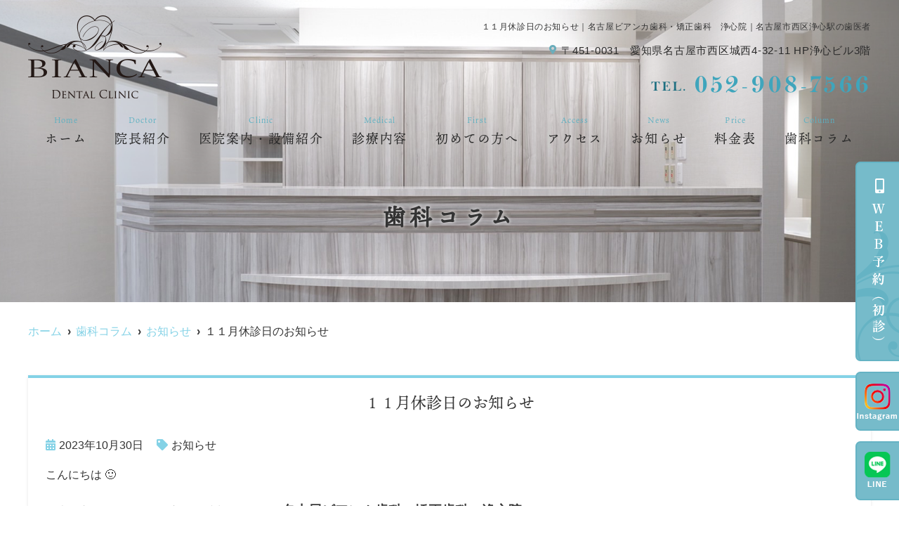

--- FILE ---
content_type: text/html; charset=UTF-8
request_url: https://bianca-dc.com/blog/%EF%BC%91%EF%BC%91%E6%9C%88%E4%BC%91%E8%A8%BA%E6%97%A5%E3%81%AE%E3%81%8A%E7%9F%A5%E3%82%89%E3%81%9B/
body_size: 13346
content:
<!--- index.php -->
<!doctype html>
<html lang="ja"><head>
<!-- header.php -->
<meta charset="utf-8">
<title>１１月休診日のお知らせ｜名古屋ビアンカ歯科・矯正歯科　浄心院｜名古屋市西区浄心駅の歯医者</title>
<meta name="description" content="１１月休診日のお知らせ｜名古屋市西区、地下鉄鶴舞線「浄心駅」にある歯科・矯正歯科です。駅から0分の好立地。土・日診療、個室診療でプライバシーにも配慮しております。小児歯科・入れ歯・インプラント・ホワイトニング・審美も行っております。">
<meta name="viewport" content="width=device-width,viewport-fit=cover">
<meta name="format-detection" content="telephone=no">
<!-- ▼google-site-verification -->
<meta name="google-site-verification" content="C7p3LCVxHKtEoFBJBaxe6WEF8DIROWfAJPRtCCLIaYo" />
<!-- ▲google-site-verification -->

<!-- ogp -->
<meta property="og:url" content="https://bianca-dc.com" />
<meta property="og:type" content="website" />
<meta property="og:title" content="名古屋ビアンカ歯科・矯正歯科　浄心院" />
<meta property="og:description" content="" />
<meta property="og:site_name" content="名古屋ビアンカ歯科・矯正歯科　浄心院" />
<meta property="og:image" content="https://bianca-dc.com/wp/wp-content/uploads/2022/03/ogp.jpg" />

<!-- css -->
<link rel="preload" href="https://bianca-dc.com/wp/wp-content/themes/system-p-template/webfonts/fa-brands-400.woff2" as="font" type="font/woff2" crossorigin>
<link rel="preload" href="https://bianca-dc.com/wp/wp-content/themes/system-p-template/webfonts/fa-solid-900.woff2" as="font" type="font/woff2" crossorigin>
<link rel="stylesheet" href="https://bianca-dc.com/wp/wp-content/themes/system-p-template/css/reset.css" media="all" />
<link rel="stylesheet" href="https://bianca-dc.com/wp/wp-content/themes/system-p-template/css/drawer.min.css">
<link rel="stylesheet" href="https://bianca-dc.com/wp/wp-content/themes/system-p-template/css/lightbox.min.css">
<link rel="stylesheet" href="https://bianca-dc.com/wp/wp-content/themes/system-p-template/js/slick/slick.css">
<link rel="stylesheet" href="https://bianca-dc.com/wp/wp-content/themes/system-p-template/js/slick/slick-theme.css">
<link rel="stylesheet" href="https://bianca-dc.com/wp/wp-content/themes/system-p-template/css/fontawesome.min.css">
<link rel="stylesheet" href="https://bianca-dc.com/wp/wp-content/themes/system-p-template/style.css" media="all">
    
<link rel="stylesheet" href="https://use.typekit.net/bsb6axd.css">
<script>
  (function(d) {
    var config = {
      kitId: 'wml0qlm',
      scriptTimeout: 3000,
      async: true
    },
    h=d.documentElement,t=setTimeout(function(){h.className=h.className.replace(/\bwf-loading\b/g,"")+" wf-inactive";},config.scriptTimeout),tk=d.createElement("script"),f=false,s=d.getElementsByTagName("script")[0],a;h.className+=" wf-loading";tk.src='https://use.typekit.net/'+config.kitId+'.js';tk.async=true;tk.onload=tk.onreadystatechange=function(){a=this.readyState;if(f||a&&a!="complete"&&a!="loaded")return;f=true;clearTimeout(t);try{Typekit.load(config)}catch(e){}};s.parentNode.insertBefore(tk,s)
  })(document);
</script>
<!-- MPクラウドお知らせCSS -->

<!-- favicon -->

<link rel="apple-touch-icon" sizes="180x180" href="https://bianca-dc.com/wp/wp-content/themes/system-p-template/favicon/apple-touch-icon.png">
<link rel="icon" type="image/png" sizes="32x32" href="https://bianca-dc.com/wp/wp-content/themes/system-p-template/favicon/favicon-32x32.png">
<link rel="icon" type="image/png" sizes="16x16" href="https://bianca-dc.com/wp/wp-content/themes/system-p-template/favicon/favicon-16x16.png">
<link rel="mask-icon" href="https://bianca-dc.com/wp/wp-content/themes/system-p-template/favicon/safari-pinned-tab.svg" color="#5bbad5">
<link rel="shortcut icon" href="https://bianca-dc.com/wp/wp-content/themes/system-p-template/favicon/favicon-32x32.png">
<meta name="msapplication-TileColor" content="#da532c">
<meta name="theme-color" content="#ffffff">


<!-- ▼Googleアナリティクス -->
<!-- Global site tag (gtag.js) - Google Analytics -->
<script async src="https://www.googletagmanager.com/gtag/js?id=UA-217562761-1"></script>
<script>
  window.dataLayer = window.dataLayer || [];
  function gtag(){dataLayer.push(arguments);}
  gtag('js', new Date());

  gtag('config', 'UA-217562761-1');
</script>
<!-- ▲Googleアナリティクス -->

<meta name='robots' content='max-image-preview:large' />
<link rel='dns-prefetch' href='//s.w.org' />
<link rel="alternate" type="application/rss+xml" title="名古屋ビアンカ歯科・矯正歯科　浄心院 &raquo; １１月休診日のお知らせ のコメントのフィード" href="https://bianca-dc.com/blog/%ef%bc%91%ef%bc%91%e6%9c%88%e4%bc%91%e8%a8%ba%e6%97%a5%e3%81%ae%e3%81%8a%e7%9f%a5%e3%82%89%e3%81%9b/feed/" />
<script type="text/javascript">
window._wpemojiSettings = {"baseUrl":"https:\/\/s.w.org\/images\/core\/emoji\/13.1.0\/72x72\/","ext":".png","svgUrl":"https:\/\/s.w.org\/images\/core\/emoji\/13.1.0\/svg\/","svgExt":".svg","source":{"concatemoji":"https:\/\/bianca-dc.com\/wp\/wp-includes\/js\/wp-emoji-release.min.js?ver=5.9.12"}};
/*! This file is auto-generated */
!function(e,a,t){var n,r,o,i=a.createElement("canvas"),p=i.getContext&&i.getContext("2d");function s(e,t){var a=String.fromCharCode;p.clearRect(0,0,i.width,i.height),p.fillText(a.apply(this,e),0,0);e=i.toDataURL();return p.clearRect(0,0,i.width,i.height),p.fillText(a.apply(this,t),0,0),e===i.toDataURL()}function c(e){var t=a.createElement("script");t.src=e,t.defer=t.type="text/javascript",a.getElementsByTagName("head")[0].appendChild(t)}for(o=Array("flag","emoji"),t.supports={everything:!0,everythingExceptFlag:!0},r=0;r<o.length;r++)t.supports[o[r]]=function(e){if(!p||!p.fillText)return!1;switch(p.textBaseline="top",p.font="600 32px Arial",e){case"flag":return s([127987,65039,8205,9895,65039],[127987,65039,8203,9895,65039])?!1:!s([55356,56826,55356,56819],[55356,56826,8203,55356,56819])&&!s([55356,57332,56128,56423,56128,56418,56128,56421,56128,56430,56128,56423,56128,56447],[55356,57332,8203,56128,56423,8203,56128,56418,8203,56128,56421,8203,56128,56430,8203,56128,56423,8203,56128,56447]);case"emoji":return!s([10084,65039,8205,55357,56613],[10084,65039,8203,55357,56613])}return!1}(o[r]),t.supports.everything=t.supports.everything&&t.supports[o[r]],"flag"!==o[r]&&(t.supports.everythingExceptFlag=t.supports.everythingExceptFlag&&t.supports[o[r]]);t.supports.everythingExceptFlag=t.supports.everythingExceptFlag&&!t.supports.flag,t.DOMReady=!1,t.readyCallback=function(){t.DOMReady=!0},t.supports.everything||(n=function(){t.readyCallback()},a.addEventListener?(a.addEventListener("DOMContentLoaded",n,!1),e.addEventListener("load",n,!1)):(e.attachEvent("onload",n),a.attachEvent("onreadystatechange",function(){"complete"===a.readyState&&t.readyCallback()})),(n=t.source||{}).concatemoji?c(n.concatemoji):n.wpemoji&&n.twemoji&&(c(n.twemoji),c(n.wpemoji)))}(window,document,window._wpemojiSettings);
</script>
<style type="text/css">
img.wp-smiley,
img.emoji {
	display: inline !important;
	border: none !important;
	box-shadow: none !important;
	height: 1em !important;
	width: 1em !important;
	margin: 0 0.07em !important;
	vertical-align: -0.1em !important;
	background: none !important;
	padding: 0 !important;
}
</style>
	<style id='global-styles-inline-css' type='text/css'>
body{--wp--preset--color--black: #000000;--wp--preset--color--cyan-bluish-gray: #abb8c3;--wp--preset--color--white: #ffffff;--wp--preset--color--pale-pink: #f78da7;--wp--preset--color--vivid-red: #cf2e2e;--wp--preset--color--luminous-vivid-orange: #ff6900;--wp--preset--color--luminous-vivid-amber: #fcb900;--wp--preset--color--light-green-cyan: #7bdcb5;--wp--preset--color--vivid-green-cyan: #00d084;--wp--preset--color--pale-cyan-blue: #8ed1fc;--wp--preset--color--vivid-cyan-blue: #0693e3;--wp--preset--color--vivid-purple: #9b51e0;--wp--preset--gradient--vivid-cyan-blue-to-vivid-purple: linear-gradient(135deg,rgba(6,147,227,1) 0%,rgb(155,81,224) 100%);--wp--preset--gradient--light-green-cyan-to-vivid-green-cyan: linear-gradient(135deg,rgb(122,220,180) 0%,rgb(0,208,130) 100%);--wp--preset--gradient--luminous-vivid-amber-to-luminous-vivid-orange: linear-gradient(135deg,rgba(252,185,0,1) 0%,rgba(255,105,0,1) 100%);--wp--preset--gradient--luminous-vivid-orange-to-vivid-red: linear-gradient(135deg,rgba(255,105,0,1) 0%,rgb(207,46,46) 100%);--wp--preset--gradient--very-light-gray-to-cyan-bluish-gray: linear-gradient(135deg,rgb(238,238,238) 0%,rgb(169,184,195) 100%);--wp--preset--gradient--cool-to-warm-spectrum: linear-gradient(135deg,rgb(74,234,220) 0%,rgb(151,120,209) 20%,rgb(207,42,186) 40%,rgb(238,44,130) 60%,rgb(251,105,98) 80%,rgb(254,248,76) 100%);--wp--preset--gradient--blush-light-purple: linear-gradient(135deg,rgb(255,206,236) 0%,rgb(152,150,240) 100%);--wp--preset--gradient--blush-bordeaux: linear-gradient(135deg,rgb(254,205,165) 0%,rgb(254,45,45) 50%,rgb(107,0,62) 100%);--wp--preset--gradient--luminous-dusk: linear-gradient(135deg,rgb(255,203,112) 0%,rgb(199,81,192) 50%,rgb(65,88,208) 100%);--wp--preset--gradient--pale-ocean: linear-gradient(135deg,rgb(255,245,203) 0%,rgb(182,227,212) 50%,rgb(51,167,181) 100%);--wp--preset--gradient--electric-grass: linear-gradient(135deg,rgb(202,248,128) 0%,rgb(113,206,126) 100%);--wp--preset--gradient--midnight: linear-gradient(135deg,rgb(2,3,129) 0%,rgb(40,116,252) 100%);--wp--preset--duotone--dark-grayscale: url('#wp-duotone-dark-grayscale');--wp--preset--duotone--grayscale: url('#wp-duotone-grayscale');--wp--preset--duotone--purple-yellow: url('#wp-duotone-purple-yellow');--wp--preset--duotone--blue-red: url('#wp-duotone-blue-red');--wp--preset--duotone--midnight: url('#wp-duotone-midnight');--wp--preset--duotone--magenta-yellow: url('#wp-duotone-magenta-yellow');--wp--preset--duotone--purple-green: url('#wp-duotone-purple-green');--wp--preset--duotone--blue-orange: url('#wp-duotone-blue-orange');--wp--preset--font-size--small: 13px;--wp--preset--font-size--medium: 20px;--wp--preset--font-size--large: 36px;--wp--preset--font-size--x-large: 42px;}.has-black-color{color: var(--wp--preset--color--black) !important;}.has-cyan-bluish-gray-color{color: var(--wp--preset--color--cyan-bluish-gray) !important;}.has-white-color{color: var(--wp--preset--color--white) !important;}.has-pale-pink-color{color: var(--wp--preset--color--pale-pink) !important;}.has-vivid-red-color{color: var(--wp--preset--color--vivid-red) !important;}.has-luminous-vivid-orange-color{color: var(--wp--preset--color--luminous-vivid-orange) !important;}.has-luminous-vivid-amber-color{color: var(--wp--preset--color--luminous-vivid-amber) !important;}.has-light-green-cyan-color{color: var(--wp--preset--color--light-green-cyan) !important;}.has-vivid-green-cyan-color{color: var(--wp--preset--color--vivid-green-cyan) !important;}.has-pale-cyan-blue-color{color: var(--wp--preset--color--pale-cyan-blue) !important;}.has-vivid-cyan-blue-color{color: var(--wp--preset--color--vivid-cyan-blue) !important;}.has-vivid-purple-color{color: var(--wp--preset--color--vivid-purple) !important;}.has-black-background-color{background-color: var(--wp--preset--color--black) !important;}.has-cyan-bluish-gray-background-color{background-color: var(--wp--preset--color--cyan-bluish-gray) !important;}.has-white-background-color{background-color: var(--wp--preset--color--white) !important;}.has-pale-pink-background-color{background-color: var(--wp--preset--color--pale-pink) !important;}.has-vivid-red-background-color{background-color: var(--wp--preset--color--vivid-red) !important;}.has-luminous-vivid-orange-background-color{background-color: var(--wp--preset--color--luminous-vivid-orange) !important;}.has-luminous-vivid-amber-background-color{background-color: var(--wp--preset--color--luminous-vivid-amber) !important;}.has-light-green-cyan-background-color{background-color: var(--wp--preset--color--light-green-cyan) !important;}.has-vivid-green-cyan-background-color{background-color: var(--wp--preset--color--vivid-green-cyan) !important;}.has-pale-cyan-blue-background-color{background-color: var(--wp--preset--color--pale-cyan-blue) !important;}.has-vivid-cyan-blue-background-color{background-color: var(--wp--preset--color--vivid-cyan-blue) !important;}.has-vivid-purple-background-color{background-color: var(--wp--preset--color--vivid-purple) !important;}.has-black-border-color{border-color: var(--wp--preset--color--black) !important;}.has-cyan-bluish-gray-border-color{border-color: var(--wp--preset--color--cyan-bluish-gray) !important;}.has-white-border-color{border-color: var(--wp--preset--color--white) !important;}.has-pale-pink-border-color{border-color: var(--wp--preset--color--pale-pink) !important;}.has-vivid-red-border-color{border-color: var(--wp--preset--color--vivid-red) !important;}.has-luminous-vivid-orange-border-color{border-color: var(--wp--preset--color--luminous-vivid-orange) !important;}.has-luminous-vivid-amber-border-color{border-color: var(--wp--preset--color--luminous-vivid-amber) !important;}.has-light-green-cyan-border-color{border-color: var(--wp--preset--color--light-green-cyan) !important;}.has-vivid-green-cyan-border-color{border-color: var(--wp--preset--color--vivid-green-cyan) !important;}.has-pale-cyan-blue-border-color{border-color: var(--wp--preset--color--pale-cyan-blue) !important;}.has-vivid-cyan-blue-border-color{border-color: var(--wp--preset--color--vivid-cyan-blue) !important;}.has-vivid-purple-border-color{border-color: var(--wp--preset--color--vivid-purple) !important;}.has-vivid-cyan-blue-to-vivid-purple-gradient-background{background: var(--wp--preset--gradient--vivid-cyan-blue-to-vivid-purple) !important;}.has-light-green-cyan-to-vivid-green-cyan-gradient-background{background: var(--wp--preset--gradient--light-green-cyan-to-vivid-green-cyan) !important;}.has-luminous-vivid-amber-to-luminous-vivid-orange-gradient-background{background: var(--wp--preset--gradient--luminous-vivid-amber-to-luminous-vivid-orange) !important;}.has-luminous-vivid-orange-to-vivid-red-gradient-background{background: var(--wp--preset--gradient--luminous-vivid-orange-to-vivid-red) !important;}.has-very-light-gray-to-cyan-bluish-gray-gradient-background{background: var(--wp--preset--gradient--very-light-gray-to-cyan-bluish-gray) !important;}.has-cool-to-warm-spectrum-gradient-background{background: var(--wp--preset--gradient--cool-to-warm-spectrum) !important;}.has-blush-light-purple-gradient-background{background: var(--wp--preset--gradient--blush-light-purple) !important;}.has-blush-bordeaux-gradient-background{background: var(--wp--preset--gradient--blush-bordeaux) !important;}.has-luminous-dusk-gradient-background{background: var(--wp--preset--gradient--luminous-dusk) !important;}.has-pale-ocean-gradient-background{background: var(--wp--preset--gradient--pale-ocean) !important;}.has-electric-grass-gradient-background{background: var(--wp--preset--gradient--electric-grass) !important;}.has-midnight-gradient-background{background: var(--wp--preset--gradient--midnight) !important;}.has-small-font-size{font-size: var(--wp--preset--font-size--small) !important;}.has-medium-font-size{font-size: var(--wp--preset--font-size--medium) !important;}.has-large-font-size{font-size: var(--wp--preset--font-size--large) !important;}.has-x-large-font-size{font-size: var(--wp--preset--font-size--x-large) !important;}
</style>
<link rel='stylesheet' id='contact-form-7-css'  href='https://bianca-dc.com/wp/wp-content/plugins/contact-form-7/includes/css/styles.css?ver=5.6.4' type='text/css' media='all' />
<link rel="https://api.w.org/" href="https://bianca-dc.com/wp-json/" /><link rel="alternate" type="application/json" href="https://bianca-dc.com/wp-json/wp/v2/posts/2699" /><link rel="EditURI" type="application/rsd+xml" title="RSD" href="https://bianca-dc.com/wp/xmlrpc.php?rsd" />
<link rel="wlwmanifest" type="application/wlwmanifest+xml" href="https://bianca-dc.com/wp/wp-includes/wlwmanifest.xml" /> 
<meta name="generator" content="WordPress 5.9.12" />
<link rel="canonical" href="https://bianca-dc.com/blog/%ef%bc%91%ef%bc%91%e6%9c%88%e4%bc%91%e8%a8%ba%e6%97%a5%e3%81%ae%e3%81%8a%e7%9f%a5%e3%82%89%e3%81%9b/" />
<link rel='shortlink' href='https://bianca-dc.com/?p=2699' />
<link rel="alternate" type="application/json+oembed" href="https://bianca-dc.com/wp-json/oembed/1.0/embed?url=https%3A%2F%2Fbianca-dc.com%2Fblog%2F%25ef%25bc%2591%25ef%25bc%2591%25e6%259c%2588%25e4%25bc%2591%25e8%25a8%25ba%25e6%2597%25a5%25e3%2581%25ae%25e3%2581%258a%25e7%259f%25a5%25e3%2582%2589%25e3%2581%259b%2F" />
<link rel="alternate" type="text/xml+oembed" href="https://bianca-dc.com/wp-json/oembed/1.0/embed?url=https%3A%2F%2Fbianca-dc.com%2Fblog%2F%25ef%25bc%2591%25ef%25bc%2591%25e6%259c%2588%25e4%25bc%2591%25e8%25a8%25ba%25e6%2597%25a5%25e3%2581%25ae%25e3%2581%258a%25e7%259f%25a5%25e3%2582%2589%25e3%2581%259b%2F&#038;format=xml" />
	
<!-- ▼User Heat Tag -->
<script type="text/javascript">
(function(add, cla){window['UserHeatTag']=cla;window[cla]=window[cla]||function(){(window[cla].q=window[cla].q||[]).push(arguments)},window[cla].l=1*new Date();var ul=document.createElement('script');var tag = document.getElementsByTagName('script')[0];ul.async=1;ul.src=add;tag.parentNode.insertBefore(ul,tag);})('//uh.nakanohito.jp/uhj2/uh.js', '_uhtracker');_uhtracker({id:'uhfyVVGdzZ'});
</script>
<!-- ▲End User Heat Tag -->
</head>

<body data-rsssl=1 class="post-template-default single single-post postid-2699 single-format-standard drawer drawer--right">

<div class="head_mv pattern02">

<!-- ▼PC header -->
<header>
  <div class="inner">
    <div class="head_logo">
      <a href="https://bianca-dc.com">
        <img src="https://bianca-dc.com/wp/wp-content/uploads/2022/03/header_logo.png" alt="名古屋ビアンカ歯科・矯正歯科　浄心院">
      </a>
    </div>

    <h1 class="pc">１１月休診日のお知らせ｜名古屋ビアンカ歯科・矯正歯科　浄心院｜名古屋市西区浄心駅の歯医者
</h1>

    <div class="head_info_wrap">
              <dl class="head_info">
          <dt class="head_info_add"><span>〒451-0031</span>愛知県名古屋市西区城西4-32-11 HP浄心ビル3階</dt>
          <dd class="head_info_tel"><span>TEL.</span>052-908-7566</dd>
        </dl>
      
              <!--<ul class="head_btn_area">
          <li><a href="https://ssl.haisha-yoyaku.jp/m0769783/login/serviceAppoint/index?SITE_CODE=hp" class="sp_navi_btn" target="_blank" rel="noopener" onClick="gtag('event','click-web_yoyaku_pc', {'event_category':'web_yoyaku','event_label':'WEB予約'})"><i class="far fa-calendar-check"></i>WEB予約</a></li>                            </ul>-->
                </div>

    <!-- ▼PCのナビ -->
    <nav>
      <ul class="nav_menu_list">
        <!-- ▼ホーム -->
<li><a href="https://bianca-dc.com/"><p>Home</p>ホーム</a></li>
<!-- ▲ホーム -->
<!-- ▼医師紹介 -->
<li><a href="https://bianca-dc.com/doctor/"><p>Doctor</p>院長紹介</a></li>
<!-- ▲医師紹介 -->
<!-- ▼医院案内 -->
<li><a href="https://bianca-dc.com/clinic/"><p>Clinic</p>医院案内・設備紹介</a></li>
<!-- ▲医院案内 -->
<!-- ▼診療内容 -->
<li class="nav_slidebtm"><a href="https://bianca-dc.com/medical/"><p>Medical</p>診療内容</a>
	<div>
						<a href="https://bianca-dc.com/menu/%e8%99%ab%e6%ad%af%e6%b2%bb%e7%99%82%e3%83%bb%e5%b0%8f%e5%85%90%e6%ad%af%e7%a7%91/">虫歯治療・小児歯科</a>
				<a href="https://bianca-dc.com/menu/%e6%ad%af%e5%91%a8%e7%97%85%e3%83%bb%e4%ba%88%e9%98%b2%e6%ad%af%e7%a7%91/">歯周病・予防治療</a>
				<a href="https://bianca-dc.com/menu/%e5%85%a5%e3%82%8c%e6%ad%af%e3%83%bb%e3%83%96%e3%83%aa%e3%83%83%e3%82%b8/">入れ歯・ブリッジ</a>
				<a href="https://bianca-dc.com/menu/%e3%82%a4%e3%83%b3%e3%83%97%e3%83%a9%e3%83%b3%e3%83%88/">インプラント</a>
				<a href="https://bianca-dc.com/menu/%e5%af%a9%e7%be%8e%e6%ad%af%e7%a7%91%e3%83%bb%e3%82%bb%e3%83%a9%e3%83%9f%e3%83%83%e3%82%af/">審美治療・セラミック</a>
				<a href="https://bianca-dc.com/menu/%e3%83%9b%e3%83%af%e3%82%a4%e3%83%88%e3%83%8b%e3%83%b3%e3%82%b0/">ホワイトニング</a>
				<a href="https://bianca-dc.com/menu/%e5%8f%a3%e8%85%94%e5%a4%96%e7%a7%91/">口腔外科</a>
				<a href="https://bianca-dc.com/menu/%e7%9f%af%e6%ad%a3%e6%ad%af%e7%a7%91/">矯正歯科</a>
				<a href="https://bianca-dc.com/menu/%e9%83%a8%e5%88%86%e7%9f%af%e6%ad%a3/">部分矯正</a>
					</div>	
</li>
<!-- ▲診療内容 -->
<!-- ▼初診の方へ -->
 <li><a href="https://bianca-dc.com/first/"><p>First</p>初めての方へ</a></li>
 
<!-- ▲初診の方へ -->
<!-- ▼病名から探す -->
<!-- ▲病名から探す -->
<!-- ▼症状から探す -->
<!-- ▲症状から探す -->
<!-- ▼アクセス -->
<li><a href="https://bianca-dc.com/access/"><p>Access</p>アクセス</a></li>
<!-- ▲アクセス -->
<!-- ▼コラム -->
<!--<li><a href="https://bianca-dc.com/blog/">歯科コラム<p>Column</p></a></li>-->
<!-- ▲コラム -->
<!-- ▼お知らせ -->
<li><a href="https://bianca-dc.com/news/"><p>News</p>お知らせ</a></li>
<!-- ▲お知らせ -->
<!-- ▼料金表 -->
<li><a href="https://bianca-dc.com/price/"><p>Price</p>料金表</a></li>
<!-- ▲料金表 -->
<!-- ▼コラム -->
<li><a href="https://bianca-dc.com/blog/"><p>Column</p>歯科コラム</a></li>
<!-- ▲コラム -->
<!-- ▼求人情報 -->
<!-- ▲求人情報 -->
<!-- ▼ RIBON 採用ページリンク -->
<!-- ▲ RIBON 採用ページリンク -->
<!-- ▼初診の方へ -->
<!-- <li><a href="https://bianca-dc.com/first/">初めての方へ<p>First</p></a></li>
 -->
<!-- ▲初診の方へ -->
<!-- ▼Q&A -->
<!--  -->
<!-- ▲Q&A -->
<!-- ▼お問い合わせ -->
<!--  -->
<!-- ▲お問い合わせ -->
      </ul>
    </nav>
    <!-- ▲PCのナビ -->
  </div><!-- .inner -->

      <div class="fixed_web_yoyaku_btn">
      <a href="https://ssl.haisha-yoyaku.jp/m0769783/login/serviceAppoint/index?SITE_CODE=hp" target="_blank" rel="noopener noreferrer" onClick="gtag('event','click-web_yoyaku_pc_side', {'event_category':'web_yoyaku','event_label':'WEB予約'})"><img src="https://bianca-dc.com/wp/wp-content/themes/system-p-template/images/side_web.png" alt="WEB予約"></a>                  <a href="https://instagram.com/bianca_dental?utm_medium=copy_link" target="_blank"><img src="https://bianca-dc.com/wp/wp-content/themes/system-p-template/images/side_insta01.png" alt="インスタグラム"></a>
		<a href="https://liff.line.me/1645278921-kWRPP32q/?accountId=848dcszs" target="_blank"><img src="https://bianca-dc.com/wp/wp-content/themes/system-p-template/images/side_line02.png" alt="ライン"></a>
    </div>
  </header>
<!-- ▲PC header -->

<!-- ここにトップページ意外に表示したいHTMLを記載 -->
<div id="mainvisual" class="content_mv">
<img src="https://bianca-dc.com/wp/wp-content/uploads/2022/03/mainvisual_slide01-1.png" alt="ヘッダー画像" class="header_img">
	<div class="inner">
	<div class="main_headline">
		<p class="midashi">歯科コラム</p>
	</div>
	</div>
</div><!-- #mainvisual -->

<!--============================== ▲mainvisual ==============================-->
<h1 class="sp">１１月休診日のお知らせ｜名古屋ビアンカ歯科・矯正歯科　浄心院｜名古屋市西区浄心駅の歯医者
</h1> 
</div>
<!-- ▼スマホのナビ -->
<div class="sp_header" role="banner">
  <div class="inner">
    <div class="sp_logo">
            <a href="https://bianca-dc.com"><img src="https://bianca-dc.com/wp/wp-content/uploads/2022/03/header_logo.png" alt="名古屋ビアンカ歯科・矯正歯科　浄心院"></a>
    </div>

    <button type="button" class="drawer-toggle drawer-hamburger">
      <span class="sr-only">toggle navigation</span>
      <span class="drawer-hamburger-icon"></span>
    </button>

    <div class="drawer-nav" role="navigation">
      <div class="drawer-menu">
        <ul class="sp_navi">
          <!-- ▼ホーム -->
<li><a href="https://bianca-dc.com/"><p>Home</p>ホーム</a></li>
<!-- ▲ホーム -->
<!-- ▼医師紹介 -->
<li><a href="https://bianca-dc.com/doctor/"><p>Doctor</p>院長紹介</a></li>
<!-- ▲医師紹介 -->
<!-- ▼医院案内 -->
<li><a href="https://bianca-dc.com/clinic/"><p>Clinic</p>医院案内・設備紹介</a></li>
<!-- ▲医院案内 -->
<!-- ▼診療内容 -->
<li class="nav_slidebtm"><a href="https://bianca-dc.com/medical/"><p>Medical</p>診療内容</a>
	<div>
						<a href="https://bianca-dc.com/menu/%e8%99%ab%e6%ad%af%e6%b2%bb%e7%99%82%e3%83%bb%e5%b0%8f%e5%85%90%e6%ad%af%e7%a7%91/">虫歯治療・小児歯科</a>
				<a href="https://bianca-dc.com/menu/%e6%ad%af%e5%91%a8%e7%97%85%e3%83%bb%e4%ba%88%e9%98%b2%e6%ad%af%e7%a7%91/">歯周病・予防治療</a>
				<a href="https://bianca-dc.com/menu/%e5%85%a5%e3%82%8c%e6%ad%af%e3%83%bb%e3%83%96%e3%83%aa%e3%83%83%e3%82%b8/">入れ歯・ブリッジ</a>
				<a href="https://bianca-dc.com/menu/%e3%82%a4%e3%83%b3%e3%83%97%e3%83%a9%e3%83%b3%e3%83%88/">インプラント</a>
				<a href="https://bianca-dc.com/menu/%e5%af%a9%e7%be%8e%e6%ad%af%e7%a7%91%e3%83%bb%e3%82%bb%e3%83%a9%e3%83%9f%e3%83%83%e3%82%af/">審美治療・セラミック</a>
				<a href="https://bianca-dc.com/menu/%e3%83%9b%e3%83%af%e3%82%a4%e3%83%88%e3%83%8b%e3%83%b3%e3%82%b0/">ホワイトニング</a>
				<a href="https://bianca-dc.com/menu/%e5%8f%a3%e8%85%94%e5%a4%96%e7%a7%91/">口腔外科</a>
				<a href="https://bianca-dc.com/menu/%e7%9f%af%e6%ad%a3%e6%ad%af%e7%a7%91/">矯正歯科</a>
				<a href="https://bianca-dc.com/menu/%e9%83%a8%e5%88%86%e7%9f%af%e6%ad%a3/">部分矯正</a>
					</div>	
</li>
<!-- ▲診療内容 -->
<!-- ▼初診の方へ -->
 <li><a href="https://bianca-dc.com/first/"><p>First</p>初めての方へ</a></li>
 
<!-- ▲初診の方へ -->
<!-- ▼病名から探す -->
<!-- ▲病名から探す -->
<!-- ▼症状から探す -->
<!-- ▲症状から探す -->
<!-- ▼アクセス -->
<li><a href="https://bianca-dc.com/access/"><p>Access</p>アクセス</a></li>
<!-- ▲アクセス -->
<!-- ▼コラム -->
<!--<li><a href="https://bianca-dc.com/blog/">歯科コラム<p>Column</p></a></li>-->
<!-- ▲コラム -->
<!-- ▼お知らせ -->
<li><a href="https://bianca-dc.com/news/"><p>News</p>お知らせ</a></li>
<!-- ▲お知らせ -->
<!-- ▼料金表 -->
<li><a href="https://bianca-dc.com/price/"><p>Price</p>料金表</a></li>
<!-- ▲料金表 -->
<!-- ▼コラム -->
<li><a href="https://bianca-dc.com/blog/"><p>Column</p>歯科コラム</a></li>
<!-- ▲コラム -->
<!-- ▼求人情報 -->
<!-- ▲求人情報 -->
<!-- ▼ RIBON 採用ページリンク -->
<!-- ▲ RIBON 採用ページリンク -->
<!-- ▼初診の方へ -->
<!-- <li><a href="https://bianca-dc.com/first/">初めての方へ<p>First</p></a></li>
 -->
<!-- ▲初診の方へ -->
<!-- ▼Q&A -->
<!--  -->
<!-- ▲Q&A -->
<!-- ▼お問い合わせ -->
<!--  -->
<!-- ▲お問い合わせ -->
                    <li class="sp_navi_btn"><a href="https://ssl.haisha-yoyaku.jp/m0769783/login/serviceAppoint/index?SITE_CODE=hp" target="_blank" rel="noopener" onClick="gtag('event','tap-web_yoyaku_sp_hamb', {'event_category':'web_yoyaku','event_label':'WEB予約'})"><i class="far fa-calendar-check"></i> WEB予約</a></li>                                      </ul>

                  <ul class="sp_btn_area">
                        <li><a href="https://instagram.com/bianca_dental?utm_medium=copy_link" target="_blank" rel="noopener"><i class="fab fa-instagram"></i>Instagram</a></li>            <li><a href="https://liff.line.me/1645278921-kWRPP32q/?accountId=848dcszs" target="_blank" rel="noopener"><i class="fab fa-line"></i>LINE</a></li>                      </ul>
        
      </div>
    </div><!-- .drawer-nav -->

  </div><!-- .inner -->
</div><!-- .sp_header -->


  <div class="sp_under_nav">
    <ul>
      <li><a href="tel:052-908-7566" onClick="gtag('event','tap-tel_sp_ft', {'event_category':'tel','event_label':'TEL'})"><i class="fas fa-mobile"></i>電話</a></li>      <li><a href="https://ssl.haisha-yoyaku.jp/m0769783/login/serviceAppoint/index?SITE_CODE=hp" target="_blank" rel="noopener" onClick="gtag('event','tap-web_yoyaku_sp_ft', {'event_category':'web_yoyaku','event_label':'WEB予約'})"><i class="far fa-calendar-check"></i>WEB予約</a></li>      <li><a href="https://bianca-dc.com/access"><i class="fas fa-map-marker-alt"></i>アクセス</a></li>
    </ul>
  </div>
<!-- ▲スマホのナビ -->
<div class="contents_bg">
<div class="wrapper">
<main>
<div id="breadcrumb">
<ol itemscope="" itemtype="https://schema.org/BreadcrumbList">
<li itemprop="itemListElement" itemscope itemtype="https://schema.org/ListItem"><a href="https://bianca-dc.com" itemprop="item"><span itemprop="name">ホーム</span></a><meta itemprop="position" content="1"></li>
<li itemprop="itemListElement" itemscope itemtype="https://schema.org/ListItem"><a href="https://bianca-dc.com/blog/" itemprop="item"><span itemprop="name">歯科コラム</span></a><meta itemprop="position" content="3"></li>
<li itemprop="itemListElement" itemscope itemtype="https://schema.org/ListItem"><a href="https://bianca-dc.com/category/news/" itemprop="item"><span itemprop="name">お知らせ</span></a><meta itemprop="position" content="3"></li>
<li itemprop="itemListElement" itemscope itemtype="https://schema.org/ListItem"><span itemprop="name">１１月休診日のお知らせ</span><meta itemprop="position" content="3"></li>
</ol></div><!-- /#breadcrumb -->
	
		<article class="blog_box">
	<h2 class="blog_tit">１１月休診日のお知らせ</h2>
	<div class="blog_content">
		<ul class="blog_class">
		<li><i class="far fa-calendar-alt"></i>2023年10月30日</li>
		<li><i class="fas fa-tag"></i><a href="https://bianca-dc.com/category/news/">お知らせ</a></li>
		</ul>
		<div class="blog_text">
		<p>こんにちは 🙂 </p>
<p>名古屋市西区の鶴舞線浄心駅２番出口目の前、<strong><span style="font-size: 14pt;">名古屋ビアンカ歯科・矯正歯科　浄心院</span></strong>です。</p>
<p><span style="color: #33cccc;"><strong><span style="font-size: 14pt;">11月の診療に関するお知らせです。</span></strong></span></p>
<p>名古屋ビアンカ歯科・矯正歯科　浄心院では</p>
<p>院内研修・大掃除の為、</p>
<p><span style="font-size: 14pt; color: #3366ff;"><strong>１５日（水）　休診日</strong></span></p>
<p><span style="font-size: 14pt; color: #3366ff;"><strong>１６日（木）　臨時休診</strong></span></p>
<p><span style="color: #3366ff;"><strong><span style="font-size: 14pt;">１７日（金）　臨時休診</span></strong></span></p>
<p><strong><span style="color: #0000ff;"></span></strong>とさせていただきます。</p>
<p><span>※通常通り他水曜日は休診日となります。</span></p>
<p>ご迷惑をおかけしますが、何卒ご了承下さい。</p>
<p><span style="font-size: 14pt;">休診中の間もWEB予約は受け付けております。</span></p>
<p><strong><span style="color: #00ccff; font-size: 14pt;">検診や治療の続き、気になる箇所の治療等、ご予約はいつでも受け付けております。</span></strong></p>
<p><span style="font-size: 14pt;">また、当院では矯正治療・インプラント治療に関するご相談は毎日<span style="color: #00ccff;">無料</span></span>で行っております。</p>
<p><span style="font-size: 14pt; color: #00ff00;">LINE</span>からはチャット相談も受け付けております。</p>
<p>友だち登録していただき、お気軽にご相談ください。</p>
<p><a href="https://lin.ee/UoS8fA5"><img src="https://scdn.line-apps.com/n/line_add_friends/btn/ja.png" alt="友だち追加" height="36" border="0" /></a></p>
<p><span>どんな些細なことでもご相談いただけるような、</span></p>
<p><span>地域密着のクリニックをめざしています。</span></p>
<p><span>少しでも歯に関するお悩みがあれば、<span style="font-size: 14pt;"><strong><span style="color: #99cc00;">お気軽にお越しください。</span></strong></span></span></p>
<p>水曜以外は毎日診療しております。</p>
<p>名古屋ビアンカ歯科・矯正歯科　浄心院</p>
<p>〒451-0031</p>
<p>名古屋市西区城西4-32-11 HP浄心ビル３階</p>
<p>&#x260e;052-908-7566</p>
		</div>
	</div>
	</article><!-- .blog_box -->
	</main>

<!-- ▼.side_area -->
<div class="side_area">

<div class="side_box">
	<p class="side_title"><i class="fa fa-tag"></i>カテゴリー</p>
	<ul class="side_blog_category">
	<li><a href="https://bianca-dc.com/category/%e7%97%87%e4%be%8b/" title="症例" >症例</a></li><li><a href="https://bianca-dc.com/category/%e8%99%ab%e6%ad%af%e6%b2%bb%e7%99%82%e3%83%bb%e5%b0%8f%e5%85%90%e6%ad%af%e7%a7%91/" title="虫歯治療・小児歯科" >虫歯治療・小児歯科</a></li><li><a href="https://bianca-dc.com/category/%e6%ad%af%e5%91%a8%e7%97%85%e3%83%bb%e4%ba%88%e9%98%b2%e6%b2%bb%e7%99%82/" title="歯周病・予防治療" >歯周病・予防治療</a></li><li><a href="https://bianca-dc.com/category/%e5%85%a5%e3%82%8c%e6%ad%af%e3%83%bb%e3%83%96%e3%83%aa%e3%83%83%e3%82%b8/" title="入れ歯・ブリッジ" >入れ歯・ブリッジ</a></li><li><a href="https://bianca-dc.com/category/%e3%82%a4%e3%83%b3%e3%83%97%e3%83%a9%e3%83%b3%e3%83%88/" title="インプラント" >インプラント</a></li><li><a href="https://bianca-dc.com/category/%e5%af%a9%e7%be%8e%e6%b2%bb%e7%99%82%e3%83%bb%e3%82%bb%e3%83%a9%e3%83%9f%e3%83%83%e3%82%af/" title="審美治療・セラミック" >審美治療・セラミック</a></li><li><a href="https://bianca-dc.com/category/%e3%83%9b%e3%83%af%e3%82%a4%e3%83%88%e3%83%8b%e3%83%b3%e3%82%b0/" title="ホワイトニング" >ホワイトニング</a></li><li><a href="https://bianca-dc.com/category/%e5%8f%a3%e8%85%94%e5%a4%96%e7%a7%91/" title="口腔外科" >口腔外科</a></li><li><a href="https://bianca-dc.com/category/%e7%9f%af%e6%ad%a3%e6%ad%af%e7%a7%91/" title="矯正歯科" >矯正歯科</a></li><li><a href="https://bianca-dc.com/category/news/" title="お知らせ" >お知らせ</a></li>	</ul>
</div>
<div class="side_box">
	<p class="side_title"><i class="fa fa-rss" aria-hidden="true"></i>最近の投稿</p>
	<ul>
		<li><a href='https://bianca-dc.com/blog/%e5%a6%8a%e5%a8%a0%e4%b8%ad%e3%81%ae%e8%99%ab%e6%ad%af%e6%b2%bb%e7%99%82%e3%81%af%e5%ae%89%e5%85%a8%ef%bc%9f%e7%9f%a5%e3%81%a3%e3%81%a6%e3%81%8a%e3%81%8d%e3%81%9f%e3%81%84%e3%83%9d%e3%82%a4%e3%83%b3/'>妊娠中の虫歯治療は安全？知っておきたいポイント―名古屋市西区の歯医者｜名古屋ビアンカ歯科・矯正歯科 浄心院より―</a></li>
	<li><a href='https://bianca-dc.com/blog/%e6%96%b0%e5%b9%b4%e3%81%ae%e3%81%94%e6%8c%a8%e6%8b%b6%ef%bd%9c%e5%90%8d%e5%8f%a4%e5%b1%8b%e3%83%93%e3%82%a2%e3%83%b3%e3%82%ab%e6%ad%af%e7%a7%91/'>新年のご挨拶｜名古屋ビアンカ歯科</a></li>
	<li><a href='https://bianca-dc.com/blog/%e3%83%95%e3%83%83%e7%b4%a0%e5%85%a5%e3%82%8a%e6%ad%af%e7%a3%a8%e3%81%8d%e7%b2%89%e3%81%ae%e9%81%b8%e3%81%b3%e6%96%b9%e3%81%a8%e4%bd%bf%e3%81%84%e6%96%b9-%e3%80%9c%e5%90%8d%e5%8f%a4%e5%b1%8b%e5%b8%82/'>フッ素入り歯磨き粉の選び方と使い方  〜名古屋市西区の歯医者が解説〜</a></li>
	<li><a href='https://bianca-dc.com/blog/%e4%b9%b3%e6%ad%af%e3%81%ae%e8%99%ab%e6%ad%af%e3%82%92%e6%94%be%e7%bd%ae%e3%81%99%e3%82%8b%e3%81%a8%e3%81%a9%e3%81%86%e3%81%aa%e3%82%8b%ef%bc%9f%e3%80%80%ef%bd%9e%e6%b0%b8%e4%b9%85%e6%ad%af%e3%81%b8/'>乳歯の虫歯を放置するとどうなる？　～永久歯への影響を名古屋市西区の歯医者がわかりやすく解説～</a></li>
	<li><a href='https://bianca-dc.com/blog/%e7%97%9b%e3%81%bf%e3%81%8c%e3%81%aa%e3%81%8f%e3%81%a6%e3%82%82%e8%99%ab%e6%ad%af%ef%bc%9f%e8%a6%8b%e9%80%83%e3%81%97%e3%82%84%e3%81%99%e3%81%84%e5%88%9d%e6%9c%9f%e7%97%87%e7%8a%b6%e3%81%ab%e3%81%a4/'>痛みがなくても虫歯？見逃しやすい初期症状について</a></li>
	</ul>
</div>
<div class="side_box">
	<p class="side_title"><i class="fa fa-calendar"></i>月別アーカイブ</p>
	<ul>
		<li><a href='https://bianca-dc.com/2026/01/'>2026年1月</a></li>
	<li><a href='https://bianca-dc.com/2025/12/'>2025年12月</a></li>
	<li><a href='https://bianca-dc.com/2025/11/'>2025年11月</a></li>
	<li><a href='https://bianca-dc.com/2025/10/'>2025年10月</a></li>
	<li><a href='https://bianca-dc.com/2025/09/'>2025年9月</a></li>
	<li><a href='https://bianca-dc.com/2025/08/'>2025年8月</a></li>
	<li><a href='https://bianca-dc.com/2025/07/'>2025年7月</a></li>
	<li><a href='https://bianca-dc.com/2025/06/'>2025年6月</a></li>
	<li><a href='https://bianca-dc.com/2025/05/'>2025年5月</a></li>
	<li><a href='https://bianca-dc.com/2025/04/'>2025年4月</a></li>
	<li><a href='https://bianca-dc.com/2025/03/'>2025年3月</a></li>
	<li><a href='https://bianca-dc.com/2025/02/'>2025年2月</a></li>
	<li><a href='https://bianca-dc.com/2025/01/'>2025年1月</a></li>
	<li><a href='https://bianca-dc.com/2024/12/'>2024年12月</a></li>
	<li><a href='https://bianca-dc.com/2024/11/'>2024年11月</a></li>
	<li><a href='https://bianca-dc.com/2024/10/'>2024年10月</a></li>
	<li><a href='https://bianca-dc.com/2024/09/'>2024年9月</a></li>
	<li><a href='https://bianca-dc.com/2024/08/'>2024年8月</a></li>
	<li><a href='https://bianca-dc.com/2024/07/'>2024年7月</a></li>
	<li><a href='https://bianca-dc.com/2024/06/'>2024年6月</a></li>
	<li><a href='https://bianca-dc.com/2024/05/'>2024年5月</a></li>
	<li><a href='https://bianca-dc.com/2024/04/'>2024年4月</a></li>
	<li><a href='https://bianca-dc.com/2024/03/'>2024年3月</a></li>
	<li><a href='https://bianca-dc.com/2024/02/'>2024年2月</a></li>
	<li><a href='https://bianca-dc.com/2024/01/'>2024年1月</a></li>
	<li><a href='https://bianca-dc.com/2023/12/'>2023年12月</a></li>
	<li><a href='https://bianca-dc.com/2023/11/'>2023年11月</a></li>
	<li><a href='https://bianca-dc.com/2023/10/'>2023年10月</a></li>
	<li><a href='https://bianca-dc.com/2023/09/'>2023年9月</a></li>
	<li><a href='https://bianca-dc.com/2023/08/'>2023年8月</a></li>
	<li><a href='https://bianca-dc.com/2023/07/'>2023年7月</a></li>
	<li><a href='https://bianca-dc.com/2023/06/'>2023年6月</a></li>
	<li><a href='https://bianca-dc.com/2023/05/'>2023年5月</a></li>
	<li><a href='https://bianca-dc.com/2023/04/'>2023年4月</a></li>
	<li><a href='https://bianca-dc.com/2023/03/'>2023年3月</a></li>
	<li><a href='https://bianca-dc.com/2023/02/'>2023年2月</a></li>
	<li><a href='https://bianca-dc.com/2023/01/'>2023年1月</a></li>
	<li><a href='https://bianca-dc.com/2022/12/'>2022年12月</a></li>
	<li><a href='https://bianca-dc.com/2022/11/'>2022年11月</a></li>
	<li><a href='https://bianca-dc.com/2022/10/'>2022年10月</a></li>
	<li><a href='https://bianca-dc.com/2022/09/'>2022年9月</a></li>
	<li><a href='https://bianca-dc.com/2022/08/'>2022年8月</a></li>
	<li><a href='https://bianca-dc.com/2022/07/'>2022年7月</a></li>
	<li><a href='https://bianca-dc.com/2022/06/'>2022年6月</a></li>
	<li><a href='https://bianca-dc.com/2022/05/'>2022年5月</a></li>
	<li><a href='https://bianca-dc.com/2022/04/'>2022年4月</a></li>
	</ul>
</div>

</div><!-- /.side_area -->
<!-- ▲.side_area -->
</div>
</div>
<div class="pagetop">
<img src="https://bianca-dc.com/wp/wp-content/themes/system-p-template/images/pagetop.jpg" alt="pagetop">
</div>

<footer>

  <div class="footer_inner">
    <div class="footer_info_left">
      <div class="logo">
                <a href="https://bianca-dc.com/"><img src="https://bianca-dc.com/wp/wp-content/uploads/2022/03/footer_logo.png" alt="名古屋ビアンカ歯科・矯正歯科　浄心院"></a>
      </div>

      <div class="footer_info_left_content">
                		
          <p class="footer_info_add"><span>〒451-0031</span>愛知県名古屋市西区城西4-32-11 HP浄心ビル3階</p>
        
                  <p class="footer_info_tel"><a  href="tel:052-908-7566"><span>TEL.</span>052-908-7566</a></p>
                
        <!-- ▼診療時間 -->
                        <!-- ▼診療時間ループ開始 -->
<div class="sche_wrap" id="sche_wrap00">
		<!-- ▼tableループ開始 -->
		<table class="tb02">
	<tr>
	<th class="center">診療時間</th>
		<td>月</td>
		<td>火</td>
		<td>水</td>
		<td>木</td>
		<td>金</td>
		<td>土</td>
		<td>日</td>
	</tr>
		<tr>
		<th class="center">10：00-13：00</th>
		<td>●</td>
		<td>●</td>
		<td>／</td>
		<td>●</td>
		<td>●</td>
		<td>▲</td>
		<td>▲</td>
	</tr>
		<tr>
		<th class="center">14：00-18：30</th>
		<td>●</td>
		<td>●</td>
		<td>／</td>
		<td>●</td>
		<td>●</td>
		<td>▲</td>
		<td>▲</td>
	</tr>
		</table>
		<!-- ▲tableループ閉じ -->			
	<!-- ▼休診日・補足 -->
		<div class="schedule_note">
		<p class="kyushinbi">休診日：水曜</p>		<p><p>▲（土日祝）…午前9：30-13：00／午後14：00-18：00</p>
</p>	</div>
		<!-- ▲休診日・補足 -->
</div><!-- .sche_wrap -->
<!-- ▲診療時間ループ閉じ -->                        <!-- ▲診療時間 -->
      </div>
    </div>


    <div class="footer_info_right">
      
            <div class="footer_googlemap">
      <div class="googlemap">
              <iframe src="https://www.google.com/maps/embed?pb=!1m14!1m8!1m3!1d6521.2083857110065!2d136.88865853701782!3d35.19141647864142!3m2!1i1024!2i768!4f13.1!3m3!1m2!1s0x0%3A0x5f03e991b417f620!2z5ZCN5Y-k5bGL44OT44Ki44Oz44Kr5q2v56eR44O755-v5q2j5q2v56eRIOa1hOW_g-mZog!5e0!3m2!1sja!2sjp!4v1647225902315!5m2!1sja!2sjp" width="600" height="450" style="border:0;" allowfullscreen="" loading="lazy"></iframe>            </div>
                <div class="btn01"><a href="https://www.google.com/maps/place/%E5%90%8D%E5%8F%A4%E5%B1%8B%E3%83%93%E3%82%A2%E3%83%B3%E3%82%AB%E6%AD%AF%E7%A7%91%E3%83%BB%E7%9F%AF%E6%AD%A3%E6%AD%AF%E7%A7%91+%E6%B5%84%E5%BF%83%E9%99%A2/@35.1914165,136.8886585,16z/data=!4m5!3m4!1s0x0:0x5f03e991b417f620!8m2!3d35.1920437!4d136.8912862?hl=ja&shorturl=1" target="_blank">Google map</a></div>
            </div>
    
    </div>
  </div><!-- .footer_inner -->

<!--============================== ▼連携病院 ==============================-->
  <section class="sec_top_affiliations">
    <div class="box1">
        
    <div class="tit_h2_footer"><p>Links</p><h2>連携病院</h2></div>    <ul class="top_affiliations_list">
          <li>
        <a href="https://www.west-medical-center.med.nagoya-cu.ac.jp/" target="_blank">
                  <span>名古屋市立大学医学部附属西部医療センター</span>
                </a>
      </li>
            <li>
        <a href="http://www.yokoi-seikei.com/" target="_blank">
                  <span>横井整形外科</span>
                </a>
      </li>
            <li>
        <a href="https://yamamoto-ganka.com/" target="_blank">
                  <span>やまもと眼科</span>
                </a>
      </li>
            <li>
        <a href="https://www.swankai.com/" target="_blank">
                  <span>医療法人スワン会</span>
                </a>
      </li>
            <li>
        <a href="https://www.dental-plaza.com/" target="_blank">
                  <span>株式会社モリタ（デンタルプラザ）</span>
                </a>
      </li>
            <li>
        <a href="https://www.dentalclinic-nav.com/doctor/dc_tsuboi-kazuakira.html" target="_blank">
                  <span>インプラント治療の名医・名病院を探せるサイト</span>
                </a>
      </li>
            <li>
        <a href="https://medicaldoc.jp/d/recommend-d/nagoya-nishi-ct-haisha/" target="_blank">
                  <span>名古屋市西区の歯医者さん</span>
                </a>
      </li>
            <li>
        <a href="https://mchoice.jp/introduce/introduce-40646/" target="_blank">
                  <span>名医のチョイス</span>
                </a>
      </li>
            <li>
        <a href="https://caloo.jp/hospitals/detail/4230003691/reviews" target="_blank">
                  <img src="https://bianca-dc.com/wp/wp-content/uploads/2022/09/08d43f43fa8193003abca809d0d2c1ef.jpg" width="600" height="170" alt="caloo">
                </a>
      </li>
            <li>
        <a href="https://medicaldoc.jp/d/recommend-d/nagoya-ct-implant/2/#mokuji-2" target="_blank">
                  <img src="https://bianca-dc.com/wp/wp-content/uploads/2025/10/0d659599480c79171db3459f8fbb3fa5.jpg" width="1440" height="450" alt="Medical DOC　インプラント">
                </a>
      </li>
            <li>
        <a href="https://medicaldoc.jp/d/recommend-d/nagoya-ct-kyousei/2/#mokuji-3" target="_blank">
                  <img src="https://bianca-dc.com/wp/wp-content/uploads/2025/10/e840ffaa62c9649fb0bc01cd7d77328c.jpg" width="1440" height="450" alt="Medical DOC　矯正">
                </a>
      </li>
            <li>
        <a href="https://medicaldoc.jp/d/recommend-d/nagoya-ct-invisalign/?#clinic-2001102053" target="_blank">
                  <img src="https://bianca-dc.com/wp/wp-content/uploads/2025/10/52816947220f48ddfbdb78416af2a901.jpg" width="1440" height="450" alt="Medical DOC　インビザライン">
                </a>
      </li>
            <li>
        <a href="https://medicaldoc.jp/d/recommend-d/nagoya-nishi-ct-haisha/?#clinic-2001102053" target="_blank">
                  <img src="https://bianca-dc.com/wp/wp-content/uploads/2025/10/eef7a0bc7b637aad1a9baed1a6d0b83a.jpg" width="1440" height="450" alt="Medical DOC　歯医者">
                </a>
      </li>
            <li>
        <a href="https://doctorsfile.jp/h/202027/df/1/" target="_blank">
                  <img src="https://bianca-dc.com/wp/wp-content/uploads/2022/07/1fde27450b368e72b55f3a8fc16e5387.jpg" width="500" height="200" alt="Doctors File">
                </a>
      </li>
            <li>
        <a href="https://www.kyousei-passport.com/knowledge/dentist/interview-tsuboi-kazuakira.html" target="_blank">
                  <img src="https://bianca-dc.com/wp/wp-content/uploads/2024/05/image0.jpeg" width="380" height="110" alt="矯正歯科passport">
                </a>
      </li>
            <li>
        <a href="https://dfilm.jp/tsuboi_kazuakira/" target="_blank">
                  <img src="https://bianca-dc.com/wp/wp-content/uploads/2022/09/doctorsfilm_banner_a01.jpg" width="450" height="200" alt="Doctors Film">
                </a>
      </li>
            <li>
        <a href="https://www.ee-kenshin.com/" target="_blank">
                  <img src="https://bianca-dc.com/wp/wp-content/uploads/2023/12/banner01.gif" width="224" height="50" alt="歯科検診センター">
                </a>
      </li>
            <li>
        <a href="https://kireireport.com/clinics/11187/articles/298" target="_blank">
                  <img src="https://bianca-dc.com/wp/wp-content/uploads/2024/06/2024-06-21-16.57.19.jpeg" width="2060" height="1170" alt="キレイレポート">
                </a>
      </li>
            </ul>
    
    </div><!-- .box -->
  </section>
<!--============================== ▲連携病院 ==============================-->


<!-- ▼バナーエリア -->
<!-- ▲バナーエリア -->


  <div class="footer_navi">
  <div class="inner">
    <!---------------固定ページのナビ----------------->
<!-- 初診の方へ（349）、料金表（351）、Q&A（353）、診療内容（377）、医療コラム（536）、お問い合わせ（636）、病名（1349）・症状から探す（1351）、症例（1468）を除外 -->
<ul>
<li class="page_item page-item-304"><a href="https://bianca-dc.com/">ホーム</a></li>
<li class="page_item page-item-343"><a href="https://bianca-dc.com/doctor/">院長紹介</a></li>
<li class="page_item page-item-345"><a href="https://bianca-dc.com/clinic/">医院案内・設備紹介</a></li>
<li class="page_item page-item-349"><a href="https://bianca-dc.com/first/">初めての方へ</a></li>
<li class="page_item page-item-355"><a href="https://bianca-dc.com/access/">アクセス</a></li>
<li class="page_item page-item-668"><a href="https://bianca-dc.com/news/">お知らせ</a></li>
<li class="page_item page-item-351"><a href="https://bianca-dc.com/price/">料金表</a></li>
</ul>
<!---------------変動ページのナビ----------------->
<ul class="fluctuate_navi">
<!-- ▼診療内容（一覧） -->
<!-- 診療内容のカテゴリー数が1の時 -->
<li class="">
	<p class="fnavi_tit"><a href="https://bianca-dc.com/medical/">診療内容</a></p>
<div class="footer_cate_wrap">
<ul>
<li><a href="https://bianca-dc.com/menu/%e8%99%ab%e6%ad%af%e6%b2%bb%e7%99%82%e3%83%bb%e5%b0%8f%e5%85%90%e6%ad%af%e7%a7%91/">虫歯治療・小児歯科</a></li>
<li><a href="https://bianca-dc.com/menu/%e6%ad%af%e5%91%a8%e7%97%85%e3%83%bb%e4%ba%88%e9%98%b2%e6%ad%af%e7%a7%91/">歯周病・予防治療</a></li>
<li><a href="https://bianca-dc.com/menu/%e5%85%a5%e3%82%8c%e6%ad%af%e3%83%bb%e3%83%96%e3%83%aa%e3%83%83%e3%82%b8/">入れ歯・ブリッジ</a></li>
<li><a href="https://bianca-dc.com/menu/%e3%82%a4%e3%83%b3%e3%83%97%e3%83%a9%e3%83%b3%e3%83%88/">インプラント</a></li>
<li><a href="https://bianca-dc.com/menu/%e5%af%a9%e7%be%8e%e6%ad%af%e7%a7%91%e3%83%bb%e3%82%bb%e3%83%a9%e3%83%9f%e3%83%83%e3%82%af/">審美治療・セラミック</a></li>
<li><a href="https://bianca-dc.com/menu/%e3%83%9b%e3%83%af%e3%82%a4%e3%83%88%e3%83%8b%e3%83%b3%e3%82%b0/">ホワイトニング</a></li>
<li><a href="https://bianca-dc.com/menu/%e5%8f%a3%e8%85%94%e5%a4%96%e7%a7%91/">口腔外科</a></li>
<li><a href="https://bianca-dc.com/menu/%e7%9f%af%e6%ad%a3%e6%ad%af%e7%a7%91/">矯正歯科</a></li>
<li><a href="https://bianca-dc.com/menu/%e9%83%a8%e5%88%86%e7%9f%af%e6%ad%a3/">部分矯正</a></li>
</ul>
</div>
</li>

<!-- ▲診療内容（カテゴリー一覧） -->
<!-- ▼医療コラム（カテゴリー一覧） -->
<li>
<p class="fnavi_tit"><a href="https://bianca-dc.com/blog/">歯科コラム</a></p>
<ul class="footer_column_cate">
<li><a href="https://bianca-dc.com/category/%e7%97%87%e4%be%8b/">症例</a></li><li><a href="https://bianca-dc.com/category/%e8%99%ab%e6%ad%af%e6%b2%bb%e7%99%82%e3%83%bb%e5%b0%8f%e5%85%90%e6%ad%af%e7%a7%91/">虫歯治療・小児歯科</a></li><li><a href="https://bianca-dc.com/category/%e6%ad%af%e5%91%a8%e7%97%85%e3%83%bb%e4%ba%88%e9%98%b2%e6%b2%bb%e7%99%82/">歯周病・予防治療</a></li><li><a href="https://bianca-dc.com/category/%e5%85%a5%e3%82%8c%e6%ad%af%e3%83%bb%e3%83%96%e3%83%aa%e3%83%83%e3%82%b8/">入れ歯・ブリッジ</a></li><li><a href="https://bianca-dc.com/category/%e3%82%a4%e3%83%b3%e3%83%97%e3%83%a9%e3%83%b3%e3%83%88/">インプラント</a></li><li><a href="https://bianca-dc.com/category/%e5%af%a9%e7%be%8e%e6%b2%bb%e7%99%82%e3%83%bb%e3%82%bb%e3%83%a9%e3%83%9f%e3%83%83%e3%82%af/">審美治療・セラミック</a></li><li><a href="https://bianca-dc.com/category/%e3%83%9b%e3%83%af%e3%82%a4%e3%83%88%e3%83%8b%e3%83%b3%e3%82%b0/">ホワイトニング</a></li><li><a href="https://bianca-dc.com/category/%e5%8f%a3%e8%85%94%e5%a4%96%e7%a7%91/">口腔外科</a></li><li><a href="https://bianca-dc.com/category/%e7%9f%af%e6%ad%a3%e6%ad%af%e7%a7%91/">矯正歯科</a></li><li><a href="https://bianca-dc.com/category/news/">お知らせ</a></li></ul>
</li>
<!-- ▲医療コラム（カテゴリー一覧） -->

<!-- ▼病名から探す -->
<!-- ▲病名から探す -->


<!-- ▼症状から探す -->
<!-- ▲症状から探す -->
</ul>  </div>
  </div><!-- .footer_navi -->

<!-- ▼SNSボタン -->
  <!--<ul class="side_sns">
    <li><a href="https://instagram.com/bianca_dental?utm_medium=copy_link" target="_blank"><i class="fab fa-instagram"></i></a></li>  <li><a href="https://liff.line.me/1645278921-kWRPP32q/?accountId=848dcszs" target="_blank"><i class="fab fa-line"></i></a></li>    </ul>-->
  <!-- ▲SNSボタン -->

  <p class="copy"><small>&copy; 名古屋ビアンカ歯科・矯正歯科　浄心院</small></p>
  <!-- <div class="pagetop">
  <div><span></span></div>
  </div>	 -->
</footer>

<!-- js -->
<script type="text/javascript" src="https://bianca-dc.com/wp/wp-content/themes/system-p-template/js/jquery-3.4.1.min.js"></script>
<script type="text/javascript" src="https://bianca-dc.com/wp/wp-content/themes/system-p-template/js/slick/slick.min.js"></script>
<script type="text/javascript" src="https://bianca-dc.com/wp/wp-content/themes/system-p-template/js/plugin.js"></script>
<script type="text/javascript" src="https://bianca-dc.com/wp/wp-content/themes/system-p-template/js/lightbox.min.js"></script>
<script type="text/javascript" src="https://bianca-dc.com/wp/wp-content/themes/system-p-template/js/main.js"></script>

<script>
$(window).on('load',function() {
  var counter = 0;
  $('#loop_slider li').each(function(){
      counter++;
  });
  $('#loop_slider').slick({
    arrows: false,
    autoplay: true,
    slidesToShow: counter - 2,
    autoplaySpeed: 0,
    cssEase: 'linear',
    speed: 5000,
    variableWidth: true,
  });
});

$(document).ready(function() {
   $('.drawer').drawer();
});
</script>
<script>
jQuery(function ($) {
  $(".faq_wrap dl dd").css("display", "none");
  
  $(".faq_wrap dl dt").click(function () {
    //クリックしたaccordion-title以外の全てのopenを取る
    $(".faq_wrap dl dt").not(this).removeClass("open");
    //クリックされたtitle以外のcontentを閉じる
    $(".faq_wrap dl dt").not(this).next().slideUp(300);
    //thisにopenクラスを付与
    $(this).toggleClass("open");
    //thisのcontentを展開、開いていれば閉じる
    $(this).next().slideToggle(300);
  });
});
</script>
<script>
    $('i.time_close').on('click',function(){
    $("#mpcloud_schedule").fadeOut();
  });
</script>
<script type='text/javascript' src='https://bianca-dc.com/wp/wp-content/plugins/contact-form-7/includes/swv/js/index.js?ver=5.6.4' async charset='UTF-8' id='swv-js'></script>
<script type='text/javascript' id='contact-form-7-js-extra'>
/* <![CDATA[ */
var wpcf7 = {"api":{"root":"https:\/\/bianca-dc.com\/wp-json\/","namespace":"contact-form-7\/v1"}};
/* ]]> */
</script>
<script type='text/javascript' src='https://bianca-dc.com/wp/wp-content/plugins/contact-form-7/includes/js/index.js?ver=5.6.4' async charset='UTF-8' id='contact-form-7-js'></script>
</body>
</html>


--- FILE ---
content_type: text/css
request_url: https://bianca-dc.com/wp/wp-content/themes/system-p-template/style.css
body_size: 28814
content:
@charset "UTF-8";
/* CSS Document */
/* ---------------------
  項目をコピーしてページ内検索することで目的のセクションに移動できます。
  スマホの各項目には「（スマホ）」で移動できます。
  - 基礎
  - *ヘッダー
  - *ナビゲーション
  - *ホーム（共通設定）
  - *メインビジュアル
  - *フッター
  - *共通要素（wrapper,box,section等）
  - *フリーエリア（上・下）
  - *医師紹介
  - *当院の特徴
  - *診療案内
  - *病名から探す
  - *症状から探す
  - *症例
  - *医院案内
  - *料金表
  - *FAQ
  - *求人案内
  - *アクセス
  - *お知らせ
  - *ブログ
  - *MPクラウド
  - *RIBON
  - *お問い合わせ
  - *ループスライダー
  - *common
  - *スマホ設定
--------------------- */
*,
*::before,
*::after {
  box-sizing: border-box;
}

:root {
  --main-color: #84d2e6;
  /*メイン色*/
  --sub-color: #6AC1B7;
  /*サブ色*/
  --bg-color: #fafafa;
  /*サイドメニュー・レイアウト類の背景色*/
  --border-color: #e0e0e0;
  /*境界線色*/
}

body {
  font-family: "游ゴシック体", "Yu Gothic", YuGothic, "ヒラギノ角ゴ ProN W3", "Hiragino Kaku Gothic ProN", "メイリオ", "Meiryo", Osaka, "ＭＳ Ｐゴシック", "MS PGothic", sans-serif;
  color: #333;
  font-size: 16px;
  font-weight: 500;
  line-height: 2;
  position: relative;
  word-wrap: break-word;
  background-color: #fff;
  text-align: justify;
  /*background: url("images/design.jpg") no-repeat top center;*/
}

a {
  color: var(--main-color);
  text-decoration: none;
  transition: 0.5s;
}

a:hover {
  color: var(--sub-color);
}

::-moz-selection {
  background-color: var(--sub-color);
}

::selection {
  background-color: var(--sub-color);
}

::-moz-selection {
  background-color: var(--sub-color);
}

strong {
  font-weight: bold;
}

body,
#mainvisual,
header,
footer {
  min-width: 1240px;
}

body,
h1,
h2,
h3,
h4,
h5,
h6,
dl,
p,
dt,
dd,
form,
select,
option,
address,
pre {
  margin: 0;
  padding: 0;
  -webkit-text-size-adjust: 100%;
}

img {
  vertical-align: bottom;
  max-width: 100%;
  height: auto;
}

ul,
li {
  list-style: none;
  margin: 0;
  padding: 0;
}

a img {
  border: none;
}

/*TELリンクのカーソルはデフォルトにする*/
[href^=tel]:hover {
  cursor: default;
  color: var(--main-color);
}

/*==================================================================================================================================

  *ヘッダー

==================================================================================================================================*/
header {
  width: 100%;
  height: 170px;
  background: #fff;
}

header .inner {
  position: relative;
  width: 1200px;
  height: auto;
  margin: auto;
}

/*----------ロゴ----------*/
.head_logo {
  position: absolute;
  box-sizing: border-box;
  z-index: 9;
  top: 22px;
}

.head_logo a {
  display: block;
  max-width: 420px;
  height: auto;
}

.head_logo img {
    width: 190px;
    height: 118px;
}

/*----------基本情報----------*/
.head_info_wrap {
    display: flex;
    justify-content: flex-end;
    width: 765px;
    margin: 0 0 20px auto;
    padding-top: 33px;
}

.head_info_wrap:after {
  display: block;
  content: "";
  clear: both;
}

.head_info {
    margin-top: 30px;
    text-align: right;
    line-height: 1.2;
    padding-bottom: 6px;
}

.head_info_add {
    position: relative;
    font-size: 15px;
    letter-spacing: 0.05em;
    color: #2a2a2a;
    padding-bottom: 24px;
}
.head_info_add::before {
    position: absolute;
    content: "";
    background: url("images/icon_header_access.png") no-repeat;
    width: 10px;
    height: 13px;
    left: -17px;
    top: 1px;
}
.head_info_add span{
    padding-right: 15px;
}
.head_info_tel {
    font-size: 32px;
    letter-spacing: 0.1em;
    line-height: 1;
    vertical-align: middle;
    color: #3fa5bc;
    font-family: paganini,serif;
    font-weight: 700;
    font-style: normal;
}

.head_info_tel span {
    position: relative;
    top: -2px;
    margin-right: 10px;
    font-size: 18px;
    color: #1e6f81;
    letter-spacing: 0.1em;
}

/*----------予約・問診ボタン----------*/
.head_btn_area {
  display: flex;
  flex-wrap: nowrap;
  margin-left: 10px;
  padding-top: 35px;
}

.head_btn_area li {
  width: 140px;
  margin-right: 5px;
}

.head_btn_area li:last-child {
  margin-right: 0;
}

.head_btn_area li a {
  display: block;
  background-color: var(--main-color);
  color: #fff;
  text-align: center;
  font-size: 17px;
  padding: 15px 0;
  line-height: 1;
  transition: 0.2s ease-in-out;
  text-shadow: none;
}

.head_btn_area li a:hover {
  background-color: var(--sub-color);
}

.head_btn_area li a i {
  margin-right: 8px;
}

.sp_header {
  display: none;
}

.fixed_web_yoyaku_btn {
    position: fixed;
    right: 0;
    top: 230px;
    z-index: 9;
    width: 62px;
    display: flex;
    flex-wrap: wrap;
    justify-content: center;
    align-items: center;
    align-content: center;
}

.fixed_web_yoyaku_btn a {
    display: block;
    padding-bottom: 15px;
}

.fixed_web_yoyaku_btn a:hover {
  opacity: 0.7;
}

.fixed_web_yoyaku_btn a i {
  margin-bottom: 5px;
}

.fixed_web_yoyaku_btn a:last-child {
  margin-bottom: 0;
}

.head_mv {
  position: relative;
  z-index: 10;
}

/*-------------------パターンB(ヘッダとMV一体型)-------------------*/
.head_mv.pattern02 header {
  position: absolute;
  top: 0;
  left: 0;
  z-index: 2;
  background: none;
}
.head_mv.pattern02 #mainvisual.content_mv {
  height: 430px;
}
.head_mv.pattern02 #mainvisual.home_mv {
  height: 900px;
}
.head_mv.pattern02 .main_headline {
  margin-top: 190px;
}
.head_mv.pattern02 .slider-fade .slick-slide img {
  height: 900px;
}
.head_mv.pattern02 .slide_catch {
  top: 330px;
}

/*-------------------パターンC(ヘッダとMV分離、ロゴと並列並び)-------------------*/
.head_mv.pattern03 header {
  height: 110px;
}
.head_mv.pattern03 header .head_logo {
  z-index: 1001;
}
.head_mv.pattern03 header .head_info_wrap{
  margin: 0 0 0 auto;
}
.head_mv.pattern03 header .head_info {
  display: flex;
  align-items: center;
}
.head_mv.pattern03 header .head_info_tel {
  margin-left: 15px;
}
.head_mv.pattern03 header nav {
  width: 100%;
  top: 70px;
  bottom: auto;
  z-index: 1000;
}
.head_mv.pattern03 header nav ul {
  justify-content: flex-end;
}
.head_mv.pattern03 header nav li {
  margin-left: 20px;
}
.head_mv.pattern03 header nav li a {
  margin-bottom: 0;
}
.head_mv.pattern03 header nav li a p {
  display: none;
}
.head_mv.pattern03 header nav.fixed {
  top: 0;
}
.head_mv.pattern03 header nav.fixed ul {
  justify-content: space-between;
}
.head_mv.pattern03 header nav.fixed li {
  margin-left: 0;
}

/*-------------------パターンD(ヘッダとMV一体型、ロゴと並列並び)-------------------*/
.head_mv.pattern04 header {
  position: absolute;
  top: 0;
  left: 0;
  z-index: 2;
  background: none;
  height: 110px;
  text-shadow: 0 0 3px #fff, 0 0 5px #fff, 0 0 6px #fff, 0 0 9px #fff, 0 0 12px #fff;
}
.head_mv.pattern04 header .head_logo {
  z-index: 1001;
}
.head_mv.pattern04 header .head_info_wrap{
  margin: 0 0 0 auto;
}
.head_mv.pattern04 header .head_info {
  display: flex;
  align-items: center;
}
.head_mv.pattern04 header .head_info_tel {
  margin-left: 15px;
}
.head_mv.pattern04 header nav {
  width: 100%;
  top: 70px;
  bottom: auto;
  z-index: 1000;
}
.head_mv.pattern04 header nav ul {
  justify-content: flex-end;
}
.head_mv.pattern04 header nav li {
  margin-left: 20px;
}
.head_mv.pattern04 header nav li a {
  margin-bottom: 0;
}
.head_mv.pattern04 header nav li a p {
  display: none;
}
.head_mv.pattern04 header nav.fixed {
  top: 0;
}
.head_mv.pattern04 header nav.fixed ul {
  justify-content: space-between;
}
.head_mv.pattern04 header nav.fixed li {
  margin-left: 0;
}
.head_mv.pattern04 #mainvisual.content_mv {
  height: 320px;
}
.head_mv.pattern04 #mainvisual.home_mv {
  height: 750px;
}
.head_mv.pattern04 .main_headline {
  margin-top: 50px;
}
.head_mv.pattern04 .slider-fade .slick-slide img {
  height: 750px;
}
.head_mv.pattern04 .slide_catch {
  top: 330px;
}

/*==================================================================================================================================

  *ナビゲーション

==================================================================================================================================*/
nav {
  margin: auto;
  width: 96%;
  z-index: 999999;
}

nav ul {
  display: flex;
  flex-wrap: nowrap;
  justify-content: space-between;
}

nav li {
  position: relative;
}

nav li:first-child {
  margin-left: 0;
}

nav li a {
    position: relative;
    display: block;
    color: #2a2a2a;
    font-size: 18px;
    letter-spacing: 0.1em;
    text-align: center;
    z-index: 2;
    transition: 0.15s ease-out;
    line-height: 1.5;
    margin-bottom: 5px;
    font-family: ten-mincho,serif;
font-weight: 400;
font-style: normal;
}

nav li a p {
    font-size: 11px;
    color: #5bb0c2;
    letter-spacing: 0.1em;
    padding-bottom: 5px;
}



/*----------ホバーのボーダー----------*/
nav li a::before {
  position: absolute;
  left: 0;
  right: 0;
  bottom: -5px;
  width: 100%;
  height: 3px;
  margin: auto;
  background-color: #fff;
  transition: 0.15s ease-out;
  -webkit-transform: scaleX(0);
          transform: scaleX(0);
  content: "";
  z-index: 1;
}

nav li a:hover::before,
nav li.active2 a::before {
  -webkit-transform: scaleX(1);
          transform: scaleX(1);
}

/*----------固定時のナビ----------*/
nav.fixed {
  position: fixed;
  top: 0;
  left: 0;
  bottom: auto;
  width: 100%;
  background: rgba(255, 255, 255, 1.0);
  height: 70px;
  display: flex;
  align-items: center;
  justify-content: center;
}

nav.fixed ul {
  width: 1200px;
}

/*----------ホバーで表示されるナビ----------*/
nav ul li div {
  position: absolute;
  display: none;
  /*1列にしたい場合はwidthを300px前後にしてください*/
  width: 580px;
  top: 100%;
  left: 0%;
  background-color: rgba(255, 255, 255, 0.9);
  z-index: 9999;
}

nav ul li.nav_slidebtm:hover div {
  display: flex !important;
  flex-wrap: wrap;
}

nav ul li div a {
  display: flex;
  align-items: center;
  position: relative;
  padding: 13px 20px;
  border-bottom: 1px solid var(--border-color);
  line-height: 1.4;
  text-align: left;
  font-size: 16px;
  margin: 0 !important;
  /*1列にする場合はwidth不要*/
  width: 50%;
}

nav ul li div a:nth-child(odd) {
  /*1列にする場合は不要*/
  border-right: 1px solid var(--border-color);
}

nav ul li div a::after,
nav ul li div a::before {
  display: none;
}

nav ul li div a:hover {
  background-color: white;
}

.sp_under_nav {
  display: none;
}

/*==================================================================================================================================

  *ホーム（共通設定）

==================================================================================================================================*/
/*----------メインビジュアル----------*/
body.home .mainvisual_wrapper {
  position: relative;
}

body.home #mainvisual {
  position: relative;
  height: 600px;
  background-image: none;
}

body.home #mainvisual .inner {
  display: block;
  align-items: unset;
  justify-content: unset;
}

.slider {
  opacity: 0;
  transition: opacity 0.3s linear;
}

.slider.slick-initialized {
  opacity: 1;
}



.top_mainvisual_catch{
    position: absolute;
    top: 381px;
    left: 0;
}
.top_mainvisual_bnr {
    position: absolute;
    display: flex;
    flex-wrap: wrap;
    justify-content: space-between;
    width: 748px;
    left: 12px;
    bottom: 66px;
}
/*----------セクションの間隔----------*/
body.home .wrapper main section {
  position: relative;
  margin: 0 0 80px;
}

/*----------box----------*/
body.home .box1 {
  max-width: 1200px;
  width: 100%;
  margin: 0 auto;
  padding: 0 0 50px;
}

/*----------h2の装飾----------*/
body.home h2 {
  text-align: center;
  border-bottom: none;
  border-bottom: 2px solid var(--main-color);
  display: table;
  margin: 0 auto 30px;
}

body.home h2::after {
  border-bottom: none;
}

/*----------医療コラム----------*/
.sec_top_column {
    position: relative;
    padding: 81px 0 124px;
    background: url("images/top_column_bg.jpg") no-repeat;
    background-size: cover;
}
.column_list_flex {
    display: flex;
    justify-content: space-between;
    flex-wrap: wrap;
    padding-top: 28px;
}
.column_list_flex dl {
  width: 21.8%;
  margin-bottom: 20px;
}
.column_list_flex dt {
    background: #86c4d2;
    color: #fff;
    font-size: 19px;
    letter-spacing: 0.05em;
    text-align: center;
    padding: 6px 0;
    font-family: ten-mincho,serif;
font-weight: 400;
font-style: normal;
}
.column_list_flex dd {
    padding: 5px 10px 5px 0;
    margin: 6px 0;
    background-color: #fff;
}
.column_list_flex dd ul {
  padding: 10px 10px 10px 0;
  overflow: hidden;
  width: 100%;
  
}
.column_list_flex dd ul li {
    position: relative;
    line-height: 2;
    overflow: hidden;
    white-space: nowrap;
    text-overflow: ellipsis;
    padding-left: 20px;
}
.column_list_flex dd ul li a {
    color: #666666;
    font-size: 17px;
    letter-spacing: 0.05em;
}
.column_list_flex dd ul li::before {
    position: absolute;
    content: "";
    background-color: #86c4d2;
    width: 5px;
    height: 10px;
    left: 0;
    top: 0;
    bottom: 0;
    margin: auto;
}

/*==================================================================================================================================

  *メインビジュアル

==================================================================================================================================*/
/*--------------------#mainvisual--------------------*/
#mainvisual {
  display: block;
  position: relative;
  height: 180px;
  overflow: hidden;
}

#mainvisual .header_img {
  -o-object-fit: cover;
     object-fit: cover;
  width: 100%;
  position: absolute;
  z-index: -1;
  overflow: hidden;
  min-height: 100%;
  top: 0;
  bottom: 0;
  margin: auto;
}

#mainvisual .inner {
  position: absolute;
  top: 0;
  left: 0;
  right: 0;
  height: inherit;
  margin: 0 auto;
  width: 1200px;
  background-repeat: no-repeat;
  display: flex;
  align-items: center;
  justify-content: center;
}

#mainvisual .slider-slide + .inner {
  width: 1036px;
}

/*----------スライダー フェード----------*/
.slider-fade .slick-slide img {
  width: 100%;
  height: 600px;
  -o-object-fit: cover;
     object-fit: cover;
}

/*----------キャッチコピー----------*/
.main_catch {
  position: absolute;
  left: 0;
  top: 90px;
  width: 100%;
  max-width: 550px;
  height: 350px;
  display: flex;
  flex-wrap: wrap;
  align-content: center;
  font-weight: bold;
}

.catchcopy_tit {
  margin-bottom: 5px;
  display: block;
}

.catchcopy_tit span {
  display: inline-block;
  font-size: 32px;
  color: #333;
  line-height: 1.3;
  background: rgba(255, 255, 255, 0.6);
  padding: 5px 7px;
}

.catchcopy_text {
  margin-bottom: 5px;
  display: block;
}

.catchcopy_text span {
  display: inline-block;
  font-size: 22px;
  color: #333;
  line-height: 1.3;
  background: rgba(255, 255, 255, 0.6);
  padding: 5px 7px;
}

/*----------キャッチコピー（スライドごと）----------*/
.slide_catch {
  z-index: 1;
  position: absolute;
  left: calc((100% - 1200px) / 2);
  top: 200px;
  display: inline-block;
  font-size: 32px;
  color: #333;
  line-height: 1.3;
  background: rgba(255, 255, 255, 0.6);
  padding: 5px 7px;
}

/*----------RIBONバナー----------*/
.mv_ribon {
  position: absolute;
  bottom: 150px;
  left: 0;
}

/*----------左下のバナー----------*/
.mv_bannar {
  position: absolute;
  bottom: 30px;
  left: 0;
  width: 550px;
  height: 110px;
}

.mv_bannar img {
  max-width: 100%;
  max-height: 100%;
  height: auto;
  width: auto;
}

.mv_bannar a:hover {
  opacity: 0.8;
}

.mv_bannar .btn01 a {
  font-size: 120%;
}

/*----------右上のイベント----------*/
.main_open {
  width: auto;
  max-width: 550px;
  position: absolute;
  right: 0;
  top: 20px;
  background: var(--main-color);
  font-weight: bold;
  align-content: center;
  justify-content: center;
  padding: 15px 25px;
  opacity: 0.8;
  box-sizing: border-box;
}

.main_open p.main_opentext {
  font-size: 130%;
  text-align: center;
  color: #fff;
  letter-spacing: 0.08em;
  line-height: 1.3;
  margin-bottom: 10px;
}

.main_open p.main_opentext span {
  display: block;
  font-size: 220%;
  text-align: center;
}

.main_open p.nairankai_title {
  background: #fff;
  color: var(--main-color);
  width: 100%;
  text-align: center;
  margin: 0 0 8px;
}

.main_open p.nairankai_date {
  display: block;
  font-size: 110%;
  letter-spacing: 0.1em;
  margin-bottom: 0 !important;
  text-align: center;
  color: #fff;
}

.main_open p.nairankai_time {
  display: block;
  font-size: 110%;
  letter-spacing: 0.1em;
  margin-bottom: 0 !important;
  text-align: center;
  color: #fff;
}

/*----------右下の診療時間----------*/
.main_time {
  position: absolute;
  right: 0;
  bottom: 20px;
  width: auto;
  min-width: 400px;
  max-width: 550px;
  box-sizing: border-box;
  padding: 10px 20px;
  background: rgba(255, 255, 255, 0.9);
  font-size: 90%;
}

.main_time .text {
  margin: 0;
}

/*==================================================================================================================================

  *フッター

==================================================================================================================================*/
/*--------------------footer--------------------*/
footer {
  position: relative;
  width: 100%;
    background: url("images/footer_bg.jpg") no-repeat;
    background-size: cover;
}
footer .box1 {
  max-width: 1200px;
}
footer h2 {
  text-align: center;
  border-bottom: 2px solid var(--main-color);
  display: table;
  margin: 0 auto 30px;
}

.footer_inner {
    max-width: 1200px;
    width: 100%;
    margin: auto;
    padding: 87px 0 67px;
    display: flex;
    justify-content: space-between;
    border-bottom: 1px solid #fff;
}

/*--------------------footer 左側--------------------*/
.footer_info_left {
    position: relative;
    width: 45%;
    box-sizing: border-box;
    padding-left: 60px;
}

/*ロゴ*/
.footer_info_left .logo {
  text-align: center;
  margin: 0 0 32px;
}

.footer_info_left .logo img {
    max-width: 188px;
    width: 100%;
    height: auto;
}

/*文章部分*/
.footer_info_kamoku {
  line-height: 1.5;
  margin-bottom: 15px;
}

.footer_info_add {
    line-height: 1.5;
    margin-bottom: 22px;
    text-align: center;
    color: #fff;
    font-size: 16px;
    letter-spacing: 0.05em;
}

.footer_info_add span {
    display: block;
    padding-bottom: 13px;
}

.footer_info_access {
  line-height: 1.5;
  margin-bottom: 15px;
}

.footer_info_access li {
  position: relative;
  list-style: none !important;
  display: table;
  list-style-image: none;
  margin-bottom: 5px;
  padding: 5px 15px;
  background: var(--bg-color);
}

.footer_info_access li:last-child {
  margin-bottom: 0;
}

.footer_info_tel {
    font-size: 34px;
    line-height: 1;
    margin-bottom: 10px;
    text-align: center;
    padding-bottom: 24px;
}
.footer_info_tel a{
    color: #fff;
    font-size:32px;
    letter-spacing: 0.1em;
    font-family: paganini,serif;
font-weight: 700;
font-style: normal;
}
.footer_info_tel span {
    font-size: 18px;
    letter-spacing: 0.1em;
    padding-right: 5px;
}

.footer_info_fax {
  line-height: 1.5;
}

.footer_info_tel_text {
  line-height: 1.5;
  margin-bottom: 15px;
}

/*--------------------footer 右側--------------------*/
.footer_info_right {
    width: 48.5%;
    position: relative;
    padding-right: 60px;
    box-sizing: border-box;
}

.footer_info_right .sche_wrap {
  box-sizing: border-box;
  margin-bottom: 15px;
}

.footer_info_right .sche_wrap:last-child {
  margin-bottom: 0;
}

footer .tb02 tr:first-of-type {
  background: none;
}

footer .text {
  margin: 0;
}

/*--------------------GoogleMAP--------------------*/
.footer_googlemap {
  width: 100%;
}

.googlemap {
  position: relative;
}

.googlemap iframe {
  width: 100%;
  height: 440px;
  vertical-align: bottom;
}
.footer_googlemap .btn01{
    text-align: right;
    padding-top: 10px;
}
.footer_googlemap .btn01 a {
    padding: 5px 38px 5px 55px;
}
.footer_googlemap .btn01 a:before {
    width: 37px;
    height: 1px;
    background-color: #fff;
    left: -20px;
}
/*--------------------連携病院--------------------*/
.sec_top_affiliations {
    position: relative;
    padding: 42px 0 0px;
}
.sec_top_affiliations .box1{
    display: flex;
    flex-wrap: wrap;
    justify-content: space-between;
    border-bottom: 1px solid #fff;
}
.tit_h2_footer {
    position: relative;
    width: 20%;
    text-align: center;
    padding-top: 32px;
}
.tit_h2_footer p {
    font-size: 18px;
    letter-spacing: 0.2em;
    color: #fff;
    padding-bottom: 11px;
    font-family: paganini,serif;
font-weight: 400;
font-style: normal;
}
.tit_h2_footer h2 {
    color: #fff;
    font-size: 28px;
    letter-spacing: 0.1em;
    border-bottom: none !important;
    margin: 0 auto;
}
.tit_h2_footer h2::after{
    display: none;
}
.top_affiliations_list {
    display: flex;
    flex-wrap: wrap;
	justify-content: space-evenly;
    width: 78.5%;
}

.top_affiliations_list li {
    width: 31%;
     /*margin: 0 auto 17px; */
	margin-bottom: 17px;
}

.top_affiliations_list li:nth-child(4n) {
  margin-right: 0 !important;
}

.top_affiliations_list li a {
    pointer-events: all;
    transition: 0.2s;
	display: block;
    /* width: 31%; */
    font-size: 13px;
    letter-spacing: 0;
}
.top_affiliations_list li a span {
    display: block;
    border: 1px solid #ccc;
    text-align: center;
    padding: 22px 0;
    background-color: #fff;
    pointer-events: none;
    transition: 0.2s;
    background: url("images/top_column_bg.jpg") no-repeat;
    background-size: cover;
    color: #333;
}
.top_affiliations_list li a img {
  pointer-events: none;
  transition: 0.2s;
}

.top_affiliations_list li a:hover {
  color: #333;
	opacity: 0.8;
}
.top_affiliations_list li a:hover span {
  background-color: #ccc;
}
.top_affiliations_list li a:hover img {
  opacity: 0.8;
}

/*--------------------フッターのサイドバナー--------------------*/
.sec_footer_banner {
  padding: 50px 0 0;
}
.sec_footer_banner ul {
  display: flex;
  flex-wrap: wrap;
}
.sec_footer_banner ul li {
  width: 23%;
  margin: 0 2.6666666667% 30px 0;
}
.sec_footer_banner ul li:nth-child(4n) {
  margin-right: 0 !important;
}

/*----------フッターのナビ----------*/
.footer_navi {
}
.footer_navi .inner {
    display: flex;
    max-width: 1200px;
    width: 100%;
    padding: 26px 20px 18px;
    margin: 0 auto;
}
.footer_navi .inner > ul:first-child {
  width: 24%;
}
.footer_navi .inner > ul:last-child {
  width: 70%;
}
.footer_navi ul li {
    position: relative;
    margin: 0 0 10px;
    padding-left: 31px;
}
.footer_navi ul li p {
  margin: 0 0 10px;
}
.footer_navi ul li a {
  position: relative;
  color: #fff;
  text-align: center;
  transition: 0.15s ease-out;
}
.footer_navi ul li a::after {
    position: absolute;
    content: "●";
    color: #c0e8f0;
    font-size: 9px;
    left: -22px;
    top: 0;
    bottom: 0;
    margin: auto;
}
.fnavi_tit a::after{
    display: none !important;
}
.footer_navi ul li a:hover {
  color: var(--main-color);
}

.footer_cate_wrap {
  margin-left: 15px;
}
.footer_cate_wrap ul{
    display: flex;
    flex-wrap: wrap;
    justify-content: space-between;
}
.footer_cate p {
  font-weight: bold;
  color: var(--main-color);
}
.footer_cate ul {
  display: flex;
  flex-wrap: wrap;
  align-items: flex-start;
  width: auto;
}
.footer_cate ul li {
  display: flex;
  align-items: baseline;
  padding: 0 5px 5px 0;
  width: calc(25% - 1em);
  font-size: 90%;
}
.footer_navi .footer_cate ul li a::after {
    position: absolute;
    content: "●";
    color: #c0e8f0;
    font-size: 9px;
    left: -17px;
    top: 4px;
    bottom: 0;
    margin: auto;
}

.footer_column_cate {
  display: flex;
  flex-wrap: wrap;
  align-items: flex-start;
  width: auto;
  margin-left: 15px;
}
.footer_column_cate li {
  display: flex;
  align-items: baseline;
  padding: 0 5px 5px 0;
  width: calc(25% - 1em);
  font-size: 90%;
}
.footer_column_cate li a::after {
    top: 4px !important;
}

/*----------フッターナビのホバーのボーダー----------*/
/*.footer_navi ul li a::before {
  position: absolute;
  left: 0;
  right: 0;
  bottom: -7px;
  width: 100%;
  height: 1px;
  margin: auto;
  background-color: var(--main-color);
  transition: 0.15s ease-out;
  -webkit-transform: scaleX(0);
          transform: scaleX(0);
  content: "";
  z-index: 1;
}

.footer_navi ul li.btn01 a::before {
  display: none;
}

.footer_navi ul li a:hover::before,
.footer_navi ul li.active2 a::before {
  -webkit-transform: scaleX(1);
          transform: scaleX(1);
}

.footer_navi ul li.btn01 a {
  color: #fff;
}

.footer_navi ul li.btn01 a:hover {
  color: var(--main-color);
}*/

/*--------------------フッターのSNS--------------------*/
footer .side_sns {
  padding: 16px 0;
  margin: 0 auto;
}
footer .side_sns li {
  width: auto;
  margin-right: 10px;
}
footer .side_sns li:last-child {
  margin-right: 0;
}
footer .side_sns li a {
  padding: 0;
}
footer .side_sns li a:hover {
  color: var(--sub-color);
}
footer .side_sns li a i {
  font-size: 28px;
}

/*----------ページトップ----------*/
.pagetop {
    position: fixed;
    right: 90px;
    bottom: 30px;
    width: 80px;
    height: 80px;
    color: #fff;
    text-align: center;
    cursor: pointer;
    z-index: 999;
    transition: 0.5s ease-in-out;
}

.pagetop i {
  margin-top: 12px;
}

.pagetop:hover {
  -webkit-transform: translate(0, -10px);
          transform: translate(0, -10px);
  border: 1px solid var(--main-color);
  background: transparent;
  color: var(--main-color);
}

/*----------コピーライト----------*/
.copy {
    text-align: center;
    padding: 9px 0 20px;
}

.copy small {
  font-size: 14px;
  color: #fff;
    font-family: ten-mincho,serif;
font-weight: 400;
font-style: normal;
}

/*==================================================================================================================================

  *共通要素（wrapper,box,section等）

==================================================================================================================================*/
.contents_bg {
  position: relative;
}

:is(.blog,.single-post,.archive,.category) .contents_bg:before{
  content: "";
  height: 100%;
  display: block;
  position: absolute;
  background: var(--bg-color);
  top: 0;
  width: calc((100% - 1200px) / 2);
  right: 0;
}

.contents {
  width: 1200px;
  margin: auto;
  padding: 50px 20px 56px;
  box-sizing: border-box;
}

.wrapper {
  position: relative;
  width: 1200px;
  display: flex;
  justify-content: space-between;
  flex-wrap: wrap;
  margin: auto;
  background: #fff;
  z-index: 2;
}

main img {
  max-width: 100%;
  height: auto;
}

.wrapper main {
  width: 100%;
  padding: 30px 0;
}
:is(.blog,.single-post,.archive,.category) .wrapper main{
  width: 68%;
}

/*--------------------box--------------------*/
.box1 {
  width: 100%;
  margin: auto;
  box-sizing: border-box;
}

section:first-child .box1 {
  padding-top: 0;
}

/*--------------------text--------------------*/
.text {
  position: relative;
  margin: 0 0 80px;
}

.text p {
  margin-bottom: 1em;
}

.text p:last-child {
  margin-bottom: 0;
}

.textarea p {
  font-size: 16px;
  margin-bottom: 22px;
}

.textarea p:last-child {
  margin-bottom: 0;
}

/*--------------------下層ページのレイアウト--------------------*/
.body_single,
.sec_doctor,
.sec_clinic,
.price_wrap,
.faq_wrap,
.sec_access,
.access_route,
.sec_recruit,
.sec_freearea_up,
.sec_freearea_under,
.medical_list li,
.clinic_facilities {
  position: relative;
  margin: 0 0 120px;
}

.body_single p {
  margin-bottom: 1em;
}

.sec_medical .text {
  margin-bottom: 0;
}

/*--------------------サイドバー--------------------*/
.side_area {
  width: 28%;
  padding: 50px 2%;
  z-index: 3;
  background: var(--bg-color);
}

.side_box, .side_bannar {
  margin-bottom: 40px;
}

.side_area .btn01 a {
  width: 100%;
  color: #fff !important;
}

.side_bannar ul li {
  margin-bottom: 10px;
  text-align: center;
}

.side_bannar ul li a:hover {
  opacity: 0.8;
}

.side_area .side_title {
  font-size: 110%;
  font-weight: bold;
  margin-bottom: 15px;
  padding-bottom: 10px;
  border-bottom: solid 2px var(--main-color);
  text-align: left;
  line-height: 1.6;
}

.side_area .side_title i {
  margin-right: 12px;
  vertical-align: middle;
  color: var(--main-color);
}

.side_area li a {
  color: #333;
}

.side_area li a:hover {
  color: var(--main-color) !important;
}

.op_sidefreearea p a {
  display: block;
}

/*----------SNSボタン----------*/
.side_sns {
  display: flex;
  justify-content: center;
  margin: 0 0 20px;
}

.side_sns li {
  width: -webkit-fill-available;
  width: -moz-available;
  width: stretch;
  margin-right: 5px;
}

.side_sns li:last-child {
  margin-right: 0;
}

.side_sns li a {
  display: block;
  background-color: #fff;
  color: var(--main-color);
  text-align: center;
  font-size: 12px;
  padding-top: 7px;
  border-radius: 5px;
}

.side_sns li a i {
  display: block;
  font-size: 18px;
}

/*----------診療案内メニュー----------*/
.medical_menu li {
  position: relative;
  border-bottom: 1px dotted var(--border-color);
  line-height: 1.6;
}

.medical_menu li:last-of-type {
  border-bottom: none;
}

.medical_menu li:before {
  font-family: "Font Awesome 5 Free";
  content: "\f0da";
  font-weight: 900;
  position: absolute;
  top: 10px;
  left: 10px;
  color: var(--main-color);
}

.medical_menu li a {
  display: block;
  padding: 10px 0 10px 25px;
  transition: 0.5s;
}

.medical_menu li a:hover {
  background: rgba(0, 0, 0, 0.05);
}

/*--------------------ボタン--------------------*/
.btn01 a {
    display: inline-block;
    padding: 5px 18px 5px 38px;
    margin: 0px 0;
    color: #fff;
    transition: 0.2s ease-in-out;
    position: relative;
    background: -moz-linear-gradient(left, #70cbe0, #96dcdc);
    background: -webkit-linear-gradient(left, #70cbe0, #96dcdc);
    background: linear-gradient(to right, #70cbe0, #96dcdc);
    border-radius: 3px;
    font-size: 17px;
    letter-spacing: 0.05em;
    font-family: gautreaux,sans-serif;
font-weight: 700;
font-style: normal;
}

.btn01 a:hover {
  opacity: 0.8;
}

.btn01 a:before {
    position: absolute;
    content: "";
    width: 17px;
    height: 1px;
    background-color: #fff;
    left: 0;
    top: 0;
    bottom: 0;
    margin: auto;
}

.btn01 a:hover::before {
  color: var(--main-color);
}

.btn01 a i {
  margin: 0 0 0 10px;
}

/*--------------------パンくず--------------------*/
#breadcrumb {
  width: 100%;
  margin: 0 0 50px 0;
}

#breadcrumb ol {
  padding-left: 0;
  margin-top: 0;
  margin-bottom: 0;
  list-style: none;
  display: flex;
  flex-wrap: wrap;
  counter-reset: unset;
}

#breadcrumb ol li {
  position: relative;
  padding-right: 20px;
  line-height: 1.5;
  margin: 0;
}

#breadcrumb ol li::before {
  content: "›";
  width: 20px;
  height: 16px;
  line-height: 1;
  text-align: center;
  font-size: 16px;
  color: inherit;
  position: absolute;
  top: 50%;
  right: 0;
  -webkit-transform: translateY(-50%);
          transform: translateY(-50%);
  background: none;
  border: none;
  margin: 0;
  padding: 0;
  border-radius: none;
  left: unset;
}

#breadcrumb ol li:last-child {
  margin-right: 0;
  padding-right: 0;
}

#breadcrumb ol li:last-child::before {
  content: normal;
}

#breadcrumb ol li a {
  display: inline-block;
  position: relative;
  width: auto;
}

#breadcrumb ol li:last-child {
  display: inline-block;
  position: relative;
  width: auto;
}

/*--------------------タイトル--------------------*/
h1 {
    position: absolute;
    top: 31px;
    right: 0;
    line-height: 1.3;
    font-weight: 500;
    font-size: 12px;
    letter-spacing: 0.05em;
}

h2 {
    position: relative;
    display: table;
    padding: 0 0 13px;
    line-height: 1.4;
    font-size: 30px;
    font-weight: bold;
    margin: 0 auto 30px;
    color: #1e91aa;
    font-family: ten-mincho,serif;
font-weight: 400;
font-style: normal;
}

h2:after {
  position: absolute;
  bottom: 0;
  left: 0;
  width: 100%;
  height: 10px;
  content: '';
  background-image: -webkit-repeating-linear-gradient(135deg, #84d2e6, #84d2e6 1px, transparent 2px, transparent 5px);
  background-image: repeating-linear-gradient(-45deg, #84d2e6, #84d2e6 1px, transparent 2px, transparent 5px);
  background-size: 7px 7px;
  -webkit-backface-visibility: hidden;
  backface-visibility: hidden;
}

h2 span {
  font-size: 80%;
  color: var(--sub-color);
}

h3 {
    color: #fff;
    padding: 8px 15px;
    margin: 0 0 20px;
    line-height: 1.4;
    font-size: 22px;
    font-weight: bold;
    display: block;
    background: linear-gradient(to right,#61b4c9, #a3ebec);
    background: -moz-linear-gradient(left, #61b4c9, #a3ebec);
  background: -webkit-linear-gradient(left, #61b4c9, #a3ebec);
    font-family: "游明朝体", "Yu Mincho", YuMincho, "ヒラギノ明朝 Pro", "Hiragino Mincho Pro", "MS P明朝", "MS PMincho", serif;
}

h3 span {
  font-size: 80%;
  color: var(--sub-color);
}

h4 {
  position: relative;
  margin: 0 0 5px;
  line-height: 1.6;
  font-size: 125%;
  font-weight: bold;
  color: var(--main-color);
  clear: both;
}

h4 span {
  font-size: 80%;
  color: var(--sub-color);
}

h5 {
  position: relative;
  margin: 0 0 15px;
  line-height: 1.4;
  font-size: 115%;
  font-weight: bold;
  color: var(--main-color);
  clear: both;
}

h5 span {
  font-size: 80%;
  color: var(--sub-color);
}

/*--------------------下層の見出しの上に余白を付ける--------------------*/
.body_single h2:nth-child(n+2) {
  margin-top: 2em;
}

.body_single h3:nth-child(n+2),
.body_single h4:nth-child(n+2),
.body_single h5:nth-child(n+2),
.body_single h6:nth-child(n+2) {
  margin-top: 1.5em;
}

/*--------------------TinyMCEエディタ用--------------------*/
/*----------見出し----------*/
/*太字*/
.title_style01 {
  color: var(--main-color);
  font-weight: bold;
  border: none;
  background: none;
  text-align: left;
  margin-right: 0;
  margin-left: 0;
  padding: 0;
  display: table;
}

/*下線*/
.title_style02 {
  color: var(--main-color);
  font-weight: bold;
  border-bottom: 1px solid var(--main-color);
  background: none;
  text-align: left;
  margin-right: 0;
  margin-left: 0;
  padding: 0;
  display: table;
}

/*背景色付き・白抜き*/
.title_style03 {
  background: var(--main-color);
  color: #fff;
  font-weight: bold;
  border: none;
  text-align: left;
  margin-right: 0;
  margin-left: 0;
  padding: 5px 10px;
}

h2.title_style01:before,
h2.title_style01:after,
h3.title_style01:before,
h3.title_style01:after,
h4.title_style01:before,
h4.title_style01:after,
h5.title_style01:before,
h5.title_style01:after,
h2.title_style02:before,
h2.title_style02:after,
h3.title_style02:before,
h3.title_style02:after,
h4.title_style02:before,
h4.title_style02:after,
h5.title_style02:before,
h5.title_style02:after,
h2.title_style03:before,
h2.title_style03:after,
h3.title_style03:before,
h3.title_style03:after,
h4.title_style03:before,
h4.title_style03:after,
h5.title_style03:before,
h5.title_style03:after {
  display: none;
}

/*----------枠----------*/
.box_style01 {
  background: var(--bg-color);
  padding: 20px;
  margin: 0 0 15px;
}

.box_style02 {
  border: solid 1px var(--border-color);
  padding: 20px;
  margin: 0 0 15px;
}

.box_style03 {
  border: dashed 1px var(--border-color);
  padding: 20px;
  margin: 0 0 15px;
}

.box_style01 p:last-of-type,
.box_style02 p:last-of-type,
.box_style03 p:last-of-type {
  margin-bottom: 0;
}

/*----------テーブル----------*/
.freearea_up table,
.freearea_under table,
.body_single table,
.body_single table,
.table_style2_30,
.table_style2_50,
.table_style2_70,
.table_style3 {
  width: 100%;
  border-spacing: 1px;
  border-collapse: collapse;
  background-color: var(--bg-color);
}

.freearea_up th,
.freearea_under th,
.freearea_up td,
.freearea_under td,
.body_single th,
.body_single td,
.table_style2_30 th,
.table_style2_30 td,
.table_style2_50 th,
.table_style2_50 td,
.table_style2_70 th,
.table_style2_70 td,
.table_style3 th,
.table_style3 td {
  padding: 8px 20px;
  color: #333 !important;
}

.freearea_up th,
.freearea_under th,
.body_single th,
.table_style2_30 th,
.table_style2_50 th,
.table_style2_70 th,
.table_style3 th {
  font-weight: bold;
  background-color: var(--bg-color);
  border: 1px solid var(--border-color) !important;
}

.freearea_up td,
.freearea_under td,
.body_single td,
.table_style2_30 td,
.table_style2_50 td,
.table_style2_70 td,
.table_style3 td {
  background-color: #fff;
  border: 1px solid var(--border-color) !important;
}

.table_style2_30 span,
.table_style2_50 span,
.table_style2_70 span,
.table_style3 span {
  font-size: 80%;
}

.table_style2_30 tr:first-of-type th,
.table_style2_30 tr:first-of-type td {
  width: 30%;
}

.table_style2_30 tr:first-of-type td:nth-child(2) {
  width: 70%;
}

.table_style2_50 tr:first-of-type th,
.table_style2_50 tr:first-of-type td {
  width: 50%;
}

.table_style2_70 tr:first-of-type th,
.table_style2_70 tr:first-of-type td {
  width: 70%;
}

.table_style3 th,
.table_style3 td {
  width: 33.3333333333% !important;
}

/*----------ラインマーカー----------*/
.marker {
  background: linear-gradient(transparent 60%, #ffff93 60%);
}

/***********以下はクラスを作るときの参考CSS*********
中央下下線
.tit01 {
  position: relative;
  margin: 30px 0;
  padding: 0;
  line-height: 1.5;
  font-size: 150%;
  text-align: center;
  font-weight: bold;
  border-bottom: none;
}
.tit01 span {
  font-size: 80%;
  color: var(--sub-color);
  display: block;
}
.tit01:after {
  position: absolute;
  content: "";
  display: block;
  border-bottom: 3px solid var(--main-color);
  bottom: -3px;
  width: 20%;
  margin: auto;
  right: 0;
  left: 0;
}

背景画像有り 中央寄せ
.tit02 {
  position: relative;
  margin: 30px 0 50px;
  padding: 10px 0 0;
  line-height: 1.5;
  font-size: 150%;
  text-align: center;
  font-weight: bold;
  margin-top: 30px;
  background: url(images/h2_bg.png) no-repeat;
  background-position: center top;
  background-size: contain;
  border-bottom: none;
}
.tit02 span {
  border-bottom: none;
  padding-bottom: 9px;
  display: block;
  font-size: 60%;
  color: var(--sub-color);
}
.tit02:after {
  display: none;
}


左右線　中央寄せ
.tit03 {
  border-bottom: dotted 4px var(--main-color);
  margin: 0 0 50px;
}
.tit03 span {
  border-bottom: none;
  padding-bottom: 9px;
  font-size: 80%;
  color: var(--sub-color);
}
.tit03:after {
  display: none;
}

ドットの下線　左寄せ
.tit04 {
  position: relative;
  padding: 0 55px;
}
.tit04 {
  overflow: hidden;
  text-align: center;
  border-bottom: none;
  line-height: 1.5;
  margin: 0 0 40px;
}
.tit04 span {
　　position: absolute;
  display: inline-block;
  margin: 0 0.5em;
  padding: 0 0.25em;
  text-align: left;
  color: #333;
  font-size: 100%;
}
.tit04 span::before,
.tit04 span::after {
  content: '';
  position: absolute;
  top: 50%;
  display: inline-block;
  width: 20%;
  height: 1px;
  background-color: black;
}
.tit04 span::before {
  left:0;
}
.tit04 span::after {
  right: 0;
}
/*************************************************/
/*----------下層ページの見出し----------*/
.main_headline {
  padding-bottom: 2px;
  letter-spacing: 0.15em;
  vertical-align: middle;
  text-align: center;
  text-shadow: 0 0 5px #fff;
}

.main_headline p {
  letter-spacing: 0.2em;
  display: inline-block;
  font-size: 105%;
  color: var(--main-color);
  font-weight: bold;
  text-transform: capitalize;
}

.main_headline p.midashi {
  line-height: 1.5;
  font-size: 200%;
  text-align: center;
  display: block;
  color: #333;
  text-transform: inherit;
    font-family: ten-mincho,serif;
    font-weight: 600;
    font-style: normal;
}

.main_headline p.midashi:before,
.main_headline p.midashi:after {
  display: none;
}

/*----------飾りの英語の棒----------*/
.main_headline p::before,
.main_headline p::after {
  position: relative;
  content: "-";
}

.main_headline p::before {
  left: -0.5em;
}

.main_headline p::after {
  right: -0.5em;
}

/*--------------------診療内容などのコンテンツ部分--------------------*/
.body_list li {
  margin-bottom: 60px;
}

.body_list li .text {
  margin-bottom: 15px;
}

.body_wrap_float:after {
  display: block;
  clear: both;
  content: "";
}

/*ページ内リンク設定*/
.ank_single {
  position: relative;
  margin: 0 0 80px;
}

.anklink {
  display: flex;
  justify-content: space-between;
  flex-wrap: wrap;
}

.anklink li {
  width: 49%;
  display: flex;
  align-items: center;
  align-content: flex-start;
  justify-content: space-between;
  position: relative;
  margin: 0 0 10px;
}

.anklink li a {
  width: 100%;
  height: 100%;
  padding: 10px;
  border: 1px solid var(--main-color);
  font-weight: bold;
  color: var(--main-color);
  text-align: center;
  vertical-align: middle;
  transition: 0.1s ease-in-out;
  display: flex;
  justify-content: center;
  align-items: center;
}

.anklink li a:hover {
  background-color: var(--main-color);
  color: #fff;
}

.anklink li i {
  display: block;
  position: absolute;
  left: 0;
  right: 0;
  bottom: 4px;
  margin: auto;
}

/*--------------------共通--------------------*/
/*----------無装飾----------*/
.list01 {
  margin: 0 0 15px;
  padding: 0;
  border-width: 0 1px 1px;
}

.list01 li {
  margin-bottom: 12px;
  list-style-type: none;
}

.list01 p:last-of-type {
  margin-bottom: 0;
}

/*----------下線----------*/
.list02 {
  margin: 10px 0;
  border-width: 0 1px 1px;
}

.list02 li {
  margin: 0;
  border-bottom: 1px dotted var(--border-color);
  list-style-type: none;
}

.list02 p:last-of-type {
  margin-bottom: 0;
}

/*----------点----------*/
.list03 {
  list-style: none !important;
  margin: 0 0 15px;
}

.list03 li {
  position: relative;
  padding: 8px 0 8px 15px;
  list-style: none !important;
  display: block;
  list-style-image: none;
}

.list03 li:before {
    display: block;
    position: absolute;
    top: 19px;
    left: 0;
    width: 8px;
    height: 8px;
    background-color: var(--main-color);
    border: 1px solid var(--main-color);
    border-radius: 100%;
    content: "";
}

.list03 li i {
  margin-right: 8px;
}

.list03 li span {
    display: block;
    font-weight: bold;
    color: #61b4c9;
    font-size: 18px;
    line-height: 1.9;
}

.list03 p:last-of-type {
  margin-bottom: 0;
}

/*----------三角----------*/
.list04 {
  margin: 0 0 15px;
}

.list04 li {
  position: relative;
  margin-bottom: 12px;
  padding-left: 15px;
  list-style-type: none;
}

.list04 li:before {
  position: absolute;
  top: 7px;
  left: 0;
  width: 0;
  height: 0;
  border: 5px solid transparent;
  border-left: 5px solid var(--main-color);
  content: "";
}

.list04 p:last-of-type {
  margin-bottom: 0;
}

/*----------矢印----------*/
.list05 {
  margin: 0 0 15px;
}

.list05 li {
  position: relative;
  padding-left: 15px;
  list-style-type: none;
  margin-bottom: 8px;
}

.list05 li:before {
  position: absolute;
  left: 0;
  top: 10px;
  height: 5px;
  width: 5px;
  -webkit-transform: rotate(45deg);
          transform: rotate(45deg);
  background-color: transparent;
  border-top: 1px solid #333;
  border-right: 1px solid #333;
  content: "";
}

.list05 p:last-of-type {
  margin-bottom: 0;
}

/*----------点と背景色----------*/
.list06 {
  margin: 0 0 15px;
  margin-bottom: 27px;
  padding: 20px;
  background-color: var(--bg-color);
  display: flex;
  flex-wrap: wrap;
}

.list06:after {
  display: block;
  clear: both;
  content: "";
}

.list06 li {
  position: relative;
  float: left;
  margin-bottom: 0;
  padding-left: 0.9em;
  padding-right: 5%;
  list-style-type: none;
}

.list06 li:before {
    display: block;
    content: "";
    position: absolute;
    top: 11px;
    left: 0;
    width: 8px;
    height: 8px;
    background-color: var(--main-color);
    border: 1px solid var(--main-color);
    border-radius: 100%;
}

.list06 p:last-of-type {
  margin-bottom: 0;
}

/*----------点と枠----------*/
.list07 {
  margin: 0 0 15px;
  margin-bottom: 27px;
  padding: 20px;
  border: 3px solid var(--bg-color);
  display: flex;
  flex-wrap: wrap;
}

.list07:after {
  display: block;
  clear: both;
  content: "";
}

.list07 li {
  position: relative;
  padding-left: 1em;
  margin: 0 2em 0.5em 0;
  list-style-type: none;
}

.list07 li:last-child {
  margin-bottom: 0;
}

.list07 li:before {
  display: block;
  content: "";
  position: absolute;
  top: 13px;
  left: 0;
  width: 3px;
  height: 3px;
  background-color: var(--main-color);
  border: 1px solid var(--main-color);
  border-radius: 100%;
}

.list07 li i {
  margin-right: 8px;
}

.list07 p:last-of-type {
  margin-bottom: 0;
}

/*----------チェックと背景色（一行ずつ表示）----------*/
.list08_w100 {
  margin: 0 0 15px;
  margin-bottom: 27px;
  padding: 20px 30px 10px;
  background-color: var(--bg-color);
}

.list08_w100:after {
  display: block;
  clear: both;
  content: "";
}

.list08_w100 li {
  position: relative;
  float: none;
  margin: 0 30px 10px;
  border-bottom: 1px dotted var(--border-color);
  list-style-type: none;
  display: table;
}

.list08_w100 li:before {
  display: block;
  position: absolute;
  left: -28px;
  font-family: "Font Awesome 5 Free";
  content: "\f00c";
  font-weight: 900;
  color: var(--main-color);
}

.list08_w100 p:last-of-type {
  margin-bottom: 0;
}

/*----------チェックと背景色（文章幅に合わせる）----------*/
.list08 {
  margin: 0 0 15px;
  margin-bottom: 27px;
  padding: 20px;
  background-color: var(--bg-color);
  display: flex;
  flex-wrap: wrap;
}

.list08:after {
  display: block;
  clear: both;
  content: "";
}

.list08 li {
  position: relative;
  margin: 0 10px 10px 40px;
  border-bottom: 1px dotted var(--border-color);
  list-style-type: none;
  display: inline-block;
}

.list08 li:before {
  display: block;
  position: absolute;
  left: -23px;
  font-family: "Font Awesome 5 Free";
  content: "\f00c";
  font-weight: 900;
  color: var(--main-color);
}

.list08 p:last-of-type {
  margin-bottom: 0;
}

/*----------チェックなし----------*/
.list08_nocheck {
  margin: 0 0 15px;
  margin-bottom: 27px;
  padding: 20px;
  background-color: var(--bg-color);
  display: flex;
  flex-wrap: wrap;
}

.list08_nocheck:after {
  display: block;
  clear: both;
  content: "";
}

.list08_nocheck li {
  position: relative;
  margin: 0 10px 10px 10px;
  border-bottom: 1px dotted var(--border-color);
  list-style-type: none;
  display: inline-block;
}

.list08_nocheck p:last-of-type {
  margin-bottom: 0;
}

/*----------チェックなし----------*/
.list_kakomi {
  margin: 0 0 15px;
  margin-bottom: 27px;
  display: flex;
  flex-wrap: wrap;
}

.list_kakomi:after {
  display: block;
  clear: both;
  content: "";
}

.list_kakomi li {
  position: relative;
  margin: 0 5px 10px 0;
  padding: 3px 8px;
  border: 1px solid var(--border-color);
  list-style-type: none;
  display: inline-block;
}

.list_kakomi p:last-of-type {
  margin-bottom: 0;
}

/*----------番号付き----------*/
ol {
  margin: 0;
  padding: 0;
  counter-reset: number;
  list-style: none;
}

ol li {
  margin: 0 0 10px 30px;
  list-style-type: none;
  position: relative;
}

ol li:last-of-type {
  margin: 0 0 0 30px;
}

ol li:before {
  padding: 2px 8px;
  border-radius: 2%;
  color: var(--sub-color);
  counter-increment: number;
  content: counter(number) ".";
  font-weight: bold;
  left: -30px;
  position: absolute;
}

/*----------番号（四角の背景色付き）----------*/
ol.square {
  margin: 0;
  padding: 0;
  counter-reset: number;
  list-style: none;
}

ol.square li {
  margin-bottom: 12px;
  list-style-type: none;
}

ol.square li:before {
  padding: 2px 8px;
  background: var(--sub-color);
  color: #fff;
  counter-increment: number;
  content: counter(number);
}

/*----------番号（四角の背景色付き）----------*/
ol.circle {
  margin: 0;
  padding: 0;
  counter-reset: number;
  list-style: none;
}

ol.circle li {
  margin-bottom: 12px;
  list-style-type: none;
}

ol.circle li:before {
  margin: 0 0 8px;
  line-height: 1.6;
  width: 25px;
  height: 25px;
  text-align: center;
  padding: unset;
  background: var(--sub-color);
  border-radius: 50%;
  color: #fff;
  counter-increment: number;
  content: counter(number);
}

/*----------何かの装飾----------*/
.top_flex_box {
  display: flex;
  justify-content: space-between;
}

.top_flex_box > div {
  flex: 1;
  padding: 0 35px;
}

/*----------引用----------*/
blockquote {
  padding: 20px;
  background: #f0f0f0;
  color: #555;
  font-style: italic;
  font-size: 85%;
}

blockquote p:last-of-type {
  margin-bottom: 0;
}

/*--------------------アンカーリンンク--------------------*/
/*4個並び*/
.ank01 {
  margin: 0 auto 100px;
}

.ank01 li {
  display: table;
  position: relative;
  float: left;
  width: 24%;
  height: 66px;
  margin-bottom: 1.5%;
  margin-left: 1.33%;
  line-height: 1.4;
}

.ank01 li:nth-child(1),
.ank01 li:nth-child(5),
.ank01 li:nth-child(9) {
  margin-left: 0;
}

.ank01 li a {
  display: table-cell;
  padding: 12px 5px 15px;
  border: 1px solid var(--main-color);
  font-weight: bold;
  font-size: 13px;
  color: var(--main-color);
  text-align: center;
  vertical-align: middle;
  transition: 0.1s ease-in-out;
}

.ank01 li a:hover {
  background-color: var(--main-color);
  color: #fff;
}

.ank01 li i {
  display: block;
  position: absolute;
  left: 0;
  right: 0;
  bottom: 4px;
  margin: auto;
}

/*-------------------layout--------------------*/
/* --------------layout共通タイトル-------------- */
.layout_tit {
    color: var(--main-color);
    font-size: 22px;
    line-height: 1;
    font-family: ten-mincho,serif;
    font-weight: 400;
    font-style: normal;
}
.layout_tit em {
    margin-right: 10px;
    color: var(--sub-color);
    font-family: "Times New Roman", Times, serif;
    font-size: 25px;
    font-weight: normal;
}
.layout_tit span{
  margin-right: 10px;
  color: var(--sub-color);
  font-family: "Times New Roman", Times, serif;
  font-size: 30px;
  font-weight: normal;
}
/* layout小タイトル */
.layout_tit_02{
  color: var(--main-color);
  font-size: 18px;
  font-weight: bold;
}
/* 1つ並びのレイアウト。画像は無し、左にタイトル、右に文章 */
.layout01 {
  position: relative;
  margin: 0 0 15px;
}
.layout01:before {
  position: absolute;
  top: -3px;
  left: 0;
  width: 100%;
  border-top: 1px solid var(--border-color);
  content: "";
}
.layout01 .layout01_box {
  position: relative;
  display: flex;
  flex-wrap: wrap;
  margin: 5px 0;
}
.layout01 .layout01_box:after {
  position: absolute;
  bottom: -3px;
  left: 0;
  width: 100%;
  border-top: 1px solid var(--border-color);
  content: "";
}
.layout01 .layout01_title {
  width: 30%;
  background-color: var(--bg-color);
  letter-spacing: 0.1em;
  color: var(--main-color);
  font-weight: bold;
  font-size: 120%;
  text-align: center;
  display: flex;
  justify-content: center;
  align-content: center;
  align-items: center;
  flex-wrap: wrap;
  line-height: 1.5;
}
.layout01 .layout01_title em {
  display: block;
  width: 100%;
  line-height: 1;
  font-family: "Times New Roman", Times, serif;
  font-size: 150%;
  font-weight: normal;
  color: var(--sub-color);
}
.layout01 .layout01_title span{
  font-size: 75%;
}

.layout01 .layout01_text {
  width: 70%;
  padding: 3%;
}




.layout01 {
  position: relative;
  margin: 0 0 15px;
}
.layout01:before {
  position: absolute;
  top: -3px;
  left: 0;
  width: 100%;
  border-top: 1px solid #ededed;
  content: "";
}
.layout01 dl {
  position: relative;
  display: flex;
  flex-wrap: wrap;
  margin: 5px 0;
}
.layout01 dl:after {
  position: absolute;
  bottom: -3px;
  left: 0;
  width: 100%;
  border-top: 1px solid #f0f0f0;
  content: "";
}
.layout01 dt {
  width: 30%;
  background-color: #f7f7f7;
  letter-spacing: 0.1em;
  color: #1e91bd;
  font-weight: bold;
  font-size: 120%;
  text-align: center;
  display: flex;
  justify-content: center;
  align-content: center;
  align-items: center;
  flex-wrap: wrap;
  line-height: 1.5;
    font-family: ten-mincho,serif;
    font-weight: 400;
    font-style: normal;
}
.layout01 dt em {
  display: block;
  width: 100%;
  line-height: 1;
  font-size: 150%;
  font-weight: normal;
  color: #1e91bd;
}
.layout01 dt span{
  font-size: 75%;
}

.layout01 dd {
  width: 70%;
  padding: 3%;
}
/* 2つ並びのレイアウト。最初(dt)にタイトル、画像がその下(dd)、画像の下に文章 */
.layout02 {
  margin: 0 0 15px;
  display: flex;
  flex-wrap: wrap;
  justify-content: center;
}
.layout02::after {
  display: block;
  clear: both;
  content: "";
}
.layout02 .layout02_box {
  width: 49%;
  margin: 0 2% 0 0;
  margin-bottom: 25px;
  padding: 4%;
  background-color: var(--bg-color);
}
.layout02 .layout02_box:nth-child(even) {
  margin-right: 0;
}
.layout02 .layout02_box .layout02_text {
  margin-bottom: 10px;
  font-weight: bold;
  font-size: 18px;
  line-height: 1.5;
  text-align: center;
  color: var(--main-color);
}
.layout02 .layout02_text img{
  width: 100%;
  height: auto;
}
/* 1つ並びのレイアウト。画像が左、右にタイトル、タイトル下に文章 */
.layout03 {
  margin: 0 0 15px;
}
.layout03 .layout03_box {
    display: flex;
    margin-bottom: 20px;
    background-color: var(--bg-color);
    padding: 2%;
    border: 1px dashed #84d2e6;
}
.layout03 .layout03_title {
  width: 27%;
  padding: 2%;
  background-color: #fff;
  text-align: center;
  display: flex;
  align-items: center;
  line-height: 1.5;
}
.layout03 .layout03_title img {
  width: 100%;
  height: auto;
}
.layout03 .layout03_text {
  width: 73%;
  padding: 1% 3%;
}

/* 1つ並びのレイアウト。画像が左、右にタイトル、タイトル下に文章、タイトルと文章のエリア(dd)は背景色が別の色 */
.layout04 {
  margin: 0 0 15px;
}
.layout04 .layout04_box {
  display: flex;
  margin-bottom: 20px;
  background-color: var(--bg-color);
  padding: 2%;
}
.layout04 .layout04_title {
  width: 27%;
  padding-right: 2%;
  display: flex;
  align-items: center;
}
.layout04 .layout04_title img {
  width: 100%;
}
.layout04 .layout04_text {
  width: 73%;
  padding: 3%;
  background-color: #fff;
}
/* 1つ並びで3列に区切られたレイアウト。画像が左、画像の下にタイトル、右に文章 */
.layout05 {
  margin: 0 0 15px;
}
.layout05 .layout05_box {
  display: flex;
  margin-bottom: 20px;
  background-color: var(--bg-color);
  padding: 2%;
}
.layout05 .layout05_title {
  padding: 2%;
  width: 25%;
  background-color: #fff;
  text-align: center;
  display: flex;
  align-items: center;
  flex-wrap: wrap;
  align-content: center;
  justify-content: center;
}
.layout05 .layout05_title img {
  width: 100%;
  padding-bottom: 10px;
  height: auto;
  display: block;
}
.layout05 .layout05_text1 {
  padding: 1% 3%;
  vertical-align: top;
}
.layout05 .layout05_text1:nth-child(2) {
  width: 40%;
}
.layout05 .layout05_text1:nth-child(3) {
  width: 40%;
  border-left: 1px solid var(--border-color);
}
.layout05 .layout05_title h4{
  font-size: 18px;
  font-weight: bold;
}
.layout05 .layout05_text1 h5 {
  font-weight: bold;
  margin: 0 0 5px;
}
.layout05 .layout05_text1 h4 em,
.layout05 .layout05_text1 h5 em {
  margin-right: 10px;
  color: var(--sub-color);
  font-family: "Times New Roman", Times, serif;
  font-size: 30px;
  font-weight: normal;
}
.layout05_text1 ul {
  margin-bottom: 15px;
}
.layout05 ul.list03 li{
  margin: 0;
}
/* 1つ並びで3列に区切られたレイアウト。左がタイトル、真ん中と右に文章 */
.layout06 {
  margin: 0 0 15px;
}
.layout06 .layout06_box {
  display: flex;
  padding-bottom: 5px;
  position: relative;
}
.layout06 .layout06_box:before {
  position: absolute;
  top: -3px;
  left: 0;
  width: 100%;
  border-top: 1px solid var(--border-color);
  content: "";
}
.layout06 .layout06_box:last-child:after {
  position: absolute;
  bottom: -3px;
  left: 0;
  width: 100%;
  border-top: 1px solid var(--border-color);
  content: "";
}
.layout06 .layout06_title {
  width: 30%;
  padding: 0 3%;
  background-color: var(--bg-color);
  vertical-align: middle;
  line-height: 1.5;
  display: flex;
  flex-wrap: wrap;
  justify-content: center;
  align-content: center;
  font-size: 120%;
}
.layout06 .layout06_title h4{
  letter-spacing: 0.1em;
  color: var(--main-color);
  font-weight: bold;
  text-align: center;
}
.layout06 .layout06_box:last-of-type {
  padding: 0;
}
/* 数字 */
.layout06 .layout06_title em {
  display: block;
  width: 100%;
  line-height: 1;
  margin: 0 8px;
  font-family: "Times New Roman", Times, serif;
  font-size: 170%;
  font-weight: normal;
  color: var(--sub-color);
}
.layout06 .layout06_text1 {
  padding: 2% 3%;
  vertical-align: top;
}
.layout06 .layout06_text1:nth-child(2) {
  width: 35%;
}
.layout06 .layout06_text1:nth-child(3) {
  width: 35%;
  border-left: 1px solid #e2e2e2;
}
.layout06 .layout06_text1 h5 {
  font-size: 18px;
  font-weight: bold;
  margin: 0 0 5px;
}
/* 3つ並びのレイアウト。 */
.layout07 {
  margin: 0 0 15px;
  display: flex;
  align-content: flex-start;
  flex-wrap: wrap;
}
.layout07::after {
  display: block;
  clear: both;
  content: "";
}
.layout07 .layout07_box {
  width: 32%;
  margin-right: 2%;
  margin-bottom: 2%;
  padding: 3%;
  border-radius: 10px;
  background-color: var(--bg-color);
}
.layout07 .layout07_box:nth-child(3n) {
  margin-right: 0;
}
.layout07 .layout07_box .layout07_title {
  margin-bottom: 7px;
  padding-bottom: 7px;
  border-bottom: 1px dashed #ddd;
  font-size: 17px;
  font-weight: bold;
  text-align: center;
}
.layout07 .layout07_box .layout07_title em {
  margin-right: 8px;
  font-size: 24px;
  font-family: 'Quicksand', sans-serif;
}
.layout07 .layout07_box .layout07_text {
  line-height: 1.5;
}
/* 3つ並びのレイアウト。矢印付き */
.layout08 {
  margin: 0 0 15px;
  display: flex;
  align-content: flex-start;
  flex-wrap: wrap;
}
.layout08 .layout08_box {
  position: relative;
  width: 100%;
  margin-bottom: 25px;
  padding: 3%;
  border-radius: 10px;
  background-color: var(--bg-color);
}
.layout08 .layout08_box:last-child {
  margin-right: 0;
}
.layout08 .layout08_box::before {
  position: absolute;
  right: 0px;
  left: 0;
  height: 7px;
  width: 7px;
  transform: rotate(135deg);
  background-color: transparent;
  border-top: 2px solid var(--main-color);
  border-right: 2px solid var(--main-color);
  content: "";
  bottom: -16px;
  margin: auto;
}
.layout08 .layout08_box:last-child::before {
  display: none;
}
.layout08 .layout08_box .layout08_title {
  margin-bottom: 7px;
  padding-bottom: 7px;
  border-bottom: 1px dashed #ddd;
  font-size: 17px;
  font-weight: bold;
  text-align: center;
}
.layout08 .layout08_box .layout08_title em {
  margin-right: 8px;
  font-size: 24px;
  font-family: 'Quicksand', sans-serif;
}
.layout08 .layout08_box .layout08_text {
  line-height: 1.5;
}
/* layout10 */
.layout10{
  position: relative;
}
.layout10 .flow_box{
  position: relative;
  display: flex;
  padding: 32px;
  background: #fff;
}
.layout10 .flow_box::before{
  position: absolute;
  top: 0;
  bottom: 0;
  left: 60px;
  margin: auto;
  width: 4px;
  height: calc(100% - 4px);
  border-right: var(--sub-color) dotted 4px;
  box-sizing: border-box;
  content: "";
}
.layout10 .flow_box:first-child::before{
  top: 32px;
  bottom: auto;
  height: calc(100% - 34px);
}
.layout10 .flow_box:last-child::before{
  top: 2px;
  bottom: auto;
  height: 86px;
}
.layout10 .flow_box:nth-child(even){
  background: #dfebf5;
}
.layout10 .flow_box:nth-child(odd){
  background: #f7f8f9;
}
.layout10 .flow_box .number{
  display: flex;
  justify-content: center;
  align-items: center;
  position: relative;
  z-index: 1;
  width: 60px;
  height: 60px;
  margin-bottom: 0;
  margin-right: 4%;
  background: var(--main-color);
  border-radius: 50%;
  line-height: 1;
  color: #fff;
  font-size: 28px;
}
.layout10 .flow_box .layout10_box{
  width: 90%;
}

.layout10 .flow_box .layout10_text .title{
  background: var(--main-color);
  margin-top: 24px;
  padding: 12px 18px;
  border-radius: 6px;
  color: #fff;
  line-height: 1;
  font-size: 18px;
  letter-spacing: 0.12em;
}
.layout10 .flow_box .layout10_text .title span{
  position: relative;
}
.layout10 .flow_box .layout10_text .title span::after{
  display: inline-block;
  content: "|";
  margin: 0 12px;
}
.layout10 .flow_box .layout10_text .title2{
  padding-bottom: 2px;
  padding-top: 16px;
  margin-bottom: 10px;
  font-size: 18px;
  border-bottom: 1px dashed rgba(35,24,21,0.4);
}
.layout10 .flow_box .layout10_text .list03{
  margin-top:8px;
}
.layout10 .flow_box .layout10_text .list03 li{
  margin-bottom: 0;
}
.layout10 .flow_box .layout10_text .list03 li::before{
  background-color: var(--main-color);
  border: 1px solid var(--main-color);
}

.layout10 .flow_box .layout10_text .list_column{
  display: flex;
  flex-wrap: wrap;
}
.layout10 .flow_box .layout10_text .list_column li{
  margin-right: 5%;
}

/* layout11 */
.layout11{
  position: relative;
}
.layout11_box{
  padding: 8px;
  background: var(--bg-color);
}
[class^="layout11_image"] img{
  width: 100%;
  height: auto;
}
[class^="layout11_text"]{
  margin-top: 8px;
}
[class^="layout11_text"] dl{
  display: flex;
  flex-wrap: wrap;
  justify-content: space-between;
}
[class^="layout11_text"] dl dt{
  background: var(--main-color);
  color: #fff;
  font-weight: bold;
  text-align: center;
  padding: 12px;
  border: 1px solid var(--main-color);
  width: 20%;
  margin-bottom: 2px;
}
[class^="layout11_text"] dl dd{
  padding: 12px;
  background: #fff;
  border: 1px solid var(--main-color);
  width: 80%;
  margin-bottom: 2px;
}
[class^="layout11_text"] .desc{
  background: #fff;
  border: 1px solid var(--main-color);
  padding: 16px;
}
[class^="layout11_text"] .desc p{
  margin-bottom: 0;
}
/* layout11 ver.1 */
.layout11_text01 dl dt{
  margin-left: 0;
}
/* layout11 ver.2 */
.layout11_image02{
  display: flex;
  justify-content: space-between;
}
.layout11_image02 span{
  position: relative;
  display: block;
  width: 47%;
}
.layout11_image02 span:last-child::before{
  position: absolute;
  top: 0;
  bottom: 0;
  left: -42px;
  margin: auto;
  display: flex;
  align-items: center;
  content: "\f054";
  font-family: "Font Awesome 5 Free";
  font-weight: 900;
  font-size: 24px;
  color: var(--main-color);
  line-height: 1;
}
.layout11_text02 dl{
  width: 100%;
}
.layout11_text02 dl dt{
  margin-left: 2px;
  margin-bottom: 2px;
  width: 15%;
}
.layout11_text02 dl dt:nth-of-type(odd){
  margin-left: 0;
}
.layout11_text02 dl dd{
  width: calc(35% - 1px);
}
.layout11_text02 .desc{
  width: 100%;
}

/*注意書き*/
.caution {
  background:var(--bg-color);
  display: block;
  position: relative;
  padding: 25px;
  border-radius: 15px;
}
.caution .pop {
  width: 55px;
  height: 55px;
  background: var(--main-color);
  display: flex;
  justify-content: center;
  align-items: center;
  position: absolute;
  top: -15px;
  left: -5px;
  border-radius: 50%;
  font-size: 25px;
  font-weight: 600;
  color: #fff;
  z-index: 2;
}
.caution .pop::before {
  position: absolute;
  width: 15px;
  height: 20px;
  bottom: -3px;
  right: -3px;
  margin: auto;
  -webkit-clip-path: polygon(100% 85%, 40% 0, 0 53%);
  clip-path: polygon(100% 85%, 40% 0, 0 53%);
  background-color: var(--main-color);
  z-index: 1;
  content: "";
}
.caution p:nth-of-type(1) {
  font-size: 18px;
  margin: 0 0 15px;
  padding: 0 0 0 40px;
  font-weight: 600;
  color: var(--main-color);
}

/*--------------------table--------------------*/
td img.aligncenter, th img.aligncenter {
  width: -moz-fit-content;
  width: -webkit-fit-content;
  width: fit-content;
  margin: 0 !important;
}

table {
  text-align: initial;
}

table th,
table td {
  vertical-align: top;
}

table th p,
table td p {
  margin: 0 !important;
}

/*テーブル1*/
.tb01 {
  width: 100%;
  border-spacing: 0;
  border-collapse: collapse;
  margin: 10px 0;
}

.tb01 tr {
  border-bottom: 1px dotted var(--border-color);
  display: flex;
  vertical-align: middle;
}

.tb01 th {
  text-align: left;
  font-weight: normal;
  width: 25%;
}

.tb01 td {
  text-align: left;
  font-weight: normal;
  width: 75%;
}

/*診療時間*/
.tb02_tit {
  border-bottom: none;
  font-size: 18px;
  text-align: center;
  width: 100%;
  border: 1px var(--border-color) solid;
  padding: 8px;
  margin-bottom: 10px;
}

.tb02 {
  width: 100%;
  border-spacing: 0;
  margin-bottom: 12px;
}

.tb02 tr:first-of-type {
}

.tb02 th {
    font-weight: 500;
    width: 30%;
    min-width: 110px;
    padding: 10px 0;
    color: #fff;
    font-size: 16px;
    letter-spacing: 0.1em;
}
.clinic_sche .tb02 th {
    color: #333;
    background-color: #f7f7f7;
}
.tb02 td {
  text-align: center;
  padding: 10px 0;
    color: #fff;
}
.clinic_sche .tb02 td {
    color: #333;
    background-color: #f7f7f7;
}
.tb02 tr:nth-child(1) th,.tb02 tr:nth-child(1) td{
    border-bottom: 1px solid #fff;
    border-top: 1px solid #fff;
}
.tb02 tr:nth-child(3) th,.tb02 tr:nth-child(3) td{
    border-bottom: 1px solid #fff;
}
.kyushinbi {
    position: relative;
    color: #fff;
    font-size: 16px;
    letter-spacing: 0.05em;
    padding-right: 15px;
}
.kyushinbi::after {
    position: absolute;
    content: "";
    background-color: #fff;
    width: 1px;
    height: 15px;
    right: -3px;
    top: 7px;
}
.schedule_note {
    display: flex;
    flex-wrap: wrap;
    justify-content: space-between;
    color: #fff;
    font-size: 16px;
    letter-spacing: 0.05em;
}
/*本文中のテーブル*/
.tb03 {
  width: 100%;
  border-spacing: 1px;
  border-collapse: separate;
  background-color: var(--border-color);
}

.tb03 td,
.tb03 th {
  padding: 8px 20px;
}

.tb03 th {
  font-weight: bold;
  text-align: left;
  background-color: var(--bg-color);
}

.tb03 th span {
  font-size: 13px;
}

.tb03 td {
  background-color: #fff;
  text-align: center;
}

/*==================================================================================================================================

  *フリーエリア（上・下）

==================================================================================================================================*/
.sec_freearea_up .text,
.sec_freearea_under .text {
  margin-bottom: 0;
}

.sec_freearea_up h2,
.sec_freearea_under h2 {
  margin-top: 0;
}

.sec_freearea_up h3,
.sec_freearea_under h3 {
  margin: 0 0 20px;
}

.freearea_up:after,
.freearea_under:after {
  display: block;
  clear: both;
  content: "";
}

.freearea_up_img img,
.freearea_under_img img {
  width: 100%;
  max-width: 408px;
  height: auto;
  margin: 0 auto 10px;
  display: block;
}

/*==================================================================================================================================

  *医師紹介

==================================================================================================================================*/
/*----------ご挨拶(TOP)----------*/
.sec_top_doctor {
    position: relative;
    padding: 150px 0 50px;
    margin-top: -150px;
    background: url("images/top_greeting_bg.png") no-repeat;
    background-size: cover;
    background-position: bottom center;
    z-index: 3;
}

.top_greeting_flex {
  display: flex;
  flex-wrap: wrap;
  justify-content: space-between;
}

.top_greeting_flex_img {
  width: 31.5%;
  margin-bottom: 20px;
}

.top_doctor_name {
    text-align: center;
    padding-top: 26px;
    font-size: 17px;
    letter-spacing: 0.1em;
    color: #333;
    padding-bottom: 20px;
    font-family: "游明朝体", "Yu Mincho", YuMincho, "ヒラギノ明朝 Pro", "Hiragino Mincho Pro", "MS P明朝", "MS PMincho", serif;
}
.top_doctor_name span {
  display: block;
  padding-top: 6px;
}
.top_greeting_flex_img .btn01{
    text-align: center;
}
.top_greeting_flex_img .btn01 a {
    padding: 4px 38px 4px 53px;
}
.top_greeting_flex_text {
  width: 62%;
}
.top_greeting_flex_text .text {
  margin-bottom: 12px;
}
.top_doctor_img {
    text-align: center;
    padding-top: 11px;
}

.tit_h2 {
    position: relative;
    text-align: center;
    display: table;
    margin: 0 auto;
}
.tit_h2 p{
    font-size: 18px;
    letter-spacing: 0.2em;
    color: #1e91aa;
    font-family: paganini,serif;
font-weight: 400;
font-style: normal;
}
.tit_h2 h2 {
    font-size: 34px;
    letter-spacing: 0.1em;
    color: #333;
    display: block !important;
    border-bottom: none !important;
    font-weight: 500;
    padding-top: 6px;
}
.tit_h2 h2::after {
    position: absolute;
    content: "";
    background: url("images/icon_greeting_tit_right.png") no-repeat;
    width: 143px;
    height: 61px;
    right: -185px;
    top: 0;
    left: auto;
}
.tit_h2 h2::before{
    position: absolute;
    content: "";
    background: url("images/icon_greeting_tit_left.png") no-repeat;
    width: 143px;
    height: 61px;
    left: -193px;
    top: 0;
}
.top_greeting_flex_text h3 {
    background: none;
    color: #333;
    font-size: 22px;
    letter-spacing: 0.1em;
    line-height: 1.7;
    padding-bottom: 10px;
}


.top_doctor_text p {
    position: relative;
    padding-left: 34px;
    font-size: 16px;
    letter-spacing: 0.1em;
    color: #333;
    line-height: 1.8;
    padding-bottom: 13px;
    font-family: "游明朝体", "Yu Mincho", YuMincho, "ヒラギノ明朝 Pro", "Hiragino Mincho Pro", "MS P明朝", "MS PMincho", serif;
}
/*-------------------パターンA(写真右)-------------------*/
.sec_top_doctor.pattern01 .top_greeting_flex {
  flex-direction: row-reverse;
  padding-top: 27px;
}

/*-------------------パターンB(写真左)-------------------*/
.sec_top_doctor.pattern02 .top_doctor_name {
  text-align: left;
}

/*-------------------パターンC(写真なし)-------------------*/
.sec_top_doctor.pattern03 {
  background: url(images/bg01.jpg) center no-repeat;
  background-size: cover;
}
.sec_top_doctor.pattern03 .top_greeting_flex_text {
  width: 100%;
}
.sec_top_doctor.pattern03 .top_greeting_flex_text .text p {
  text-shadow: 0 0 2px #fff, 0 0 4px #fff, 0 0 6px #fff, 0 0 8px #fff;
}
.sec_top_doctor.pattern03 .btn01 {
  text-align: right;
}

/*----------ご挨拶(下層)----------*/
.doctor_greeting_flex {
  display: flex;
  justify-content: space-between;
  flex-direction: row-reverse;
  margin-bottom: 60px;
}

.doctor_greeting_center {
  margin-bottom: 20px;
}

.doctor_greeting_center .text {
  margin-bottom: 0;
}

.doctor_greeting_flex .text {
  width: 67%;
  margin-bottom: 0;
}

.doctor_greeting_flex .text_w100 {
  width: 100%;
  margin-bottom: 0;
}

.text_w100 p {
  margin-bottom: 22px;
}

.doctor_img {
  width: 30%;
  margin-bottom: 15px;
}

.doctor_img img {
  width: 100%;
  height: auto;
}

.doctor_greeting_center .doctor_img {
  width: 100%;
  text-align: center;
  margin-bottom: 20px;
}

.doctor_greeting_center .doctor_img img {
  width: 100%;
  max-width: 280px;
  height: auto;
}

/*----------署名----------*/
.doctor_name {
    font-weight: bold;
    text-align: left;
    padding-top: 20px;
}

.doctor_name span {
  font-size: 150%;
  display: block;
}

.doctor_greeting_center .doctor_name {
  text-align: center;
}

/*----------経歴・資格----------*/
.doctor_carr_box {
    width: 100%;
    padding: 3%;
    box-sizing: border-box;
    background: var(--bg-color);
    margin-bottom: 15px;
    border: 1px dashed #84d2e6;
}

.doctor_carr_box .text p {
  margin-bottom: 0;
}

/*----------院長紹介その他----------*/
.sec_doctor_etc {
  width: 100%;
  box-sizing: border-box;
}








/*==================================================================================================================================

  *当院の特徴

==================================================================================================================================*/
.sec_top_feature {
    position: relative;
    padding: 100px 0 80px;
    margin-top: -41px;
    background: url("images/top_feature_bg.png") no-repeat;
    background-size: cover;
    z-index: 2;
    background-position: top center;
}

.top_feature_item {
  position: relative;
}

/*-------------------パターンA(写真と文章分離、並列並び)-------------------*/
.sec_top_feature.pattern01 h2 {
  margin-bottom: 100px;
}
.sec_top_feature.pattern01 .top_feature_wrap {
  display: flex;
  justify-content: space-between;
  flex-wrap: wrap;
}
.sec_top_feature.pattern01 .top_feature_wrap .top_feature_item {
  display: flex;
  flex-flow: column wrap;
  width: 31%;
  padding: 20px;
  background: rgba(255, 255, 255, 0.8);
  box-shadow: rgba(149, 157, 165, 0.2) 0px 8px 24px;
  margin-bottom: 40px;
}
.sec_top_feature.pattern01 .top_feature_wrap .top_feature_item .top_feature_num {
  /* 枠上のナンバリング */
  position: absolute;
  left: 0;
  right: 0;
  top: -20px;
  text-align: center;
}
.sec_top_feature.pattern01 .top_feature_wrap .top_feature_item .top_feature_num p {
  display: inline-block;
  color: #fff;
  font-size: 40px;
  font-weight: bold;
  background: var(--main-color);
  padding: 10px;
  line-height: 1;
}
.sec_top_feature.pattern01 .top_feature_wrap .top_feature_item .top_feature_num p em {
  font-style: normal;
}
.sec_top_feature.pattern01 .top_feature_wrap .top_feature_item .top_feature_img {
  margin-bottom: 20px;
}
.sec_top_feature.pattern01 .top_feature_wrap .top_feature_item h3 {
  margin: 0 auto 20px;
}
.sec_top_feature.pattern01 .top_feature_wrap .top_feature_item .btn01 {
  margin-top: auto;
  text-align: right;
}
.sec_top_feature.pattern01 .top_feature_wrap .top_feature_item .top_feature_box {
  position: relative;
}
.sec_top_feature.pattern01 .top_feature_wrap .top_feature_item .top_feature_box .top_feature_num {
  /* 画像下のナンバリング */
  position: static;
  margin-bottom: 10px;
}
.sec_top_feature.pattern01 .top_feature_wrap .top_feature_item .top_feature_box .top_feature_num p {
  font-size: 24px;
}

/*-------------------パターンB(写真と文章分離、1コンテンツ横幅フル)-------------------*/
.sec_top_feature.pattern02 h2 {
  margin-bottom: 70px;
}
.sec_top_feature.pattern02 .top_feature_item {
    display: flex;
    flex-wrap: wrap;
    margin-bottom: 58px;
    justify-content: space-between;
}
.sec_top_feature.pattern02 .top_feature_item:last-child {
  margin-bottom: 0;
}
.sec_top_feature.pattern02 .top_feature_num {
    position: absolute;
    z-index: 1;
    left: 0;
    right: auto;
    bottom: auto;
    top: 13px;
    font-size: 60px;
    line-height: 1.0;
    letter-spacing: 0.1em;
    color: #ACB6E5;
    background: -webkit-linear-gradient(0deg, #70b9ca, #9cced9);
    -webkit-background-clip: text;
    -webkit-text-fill-color: transparent;
    font-family: paganini,serif;
font-weight: 400;
font-style: normal;
}
.sec_top_feature.pattern02 .top_feature_num::before {
    position: absolute;
    content: "";
    background: url("images/icon_top_feature.jpg") no-repeat;
    width: 80px;
    height: 28px;
    left: -100px;
    top: 17px;
}
.top_feature_box h3.top_feature_h3 {
    font-size: 34px;
    letter-spacing: 0.1em;
    color: #333;
    background: none;
    margin: 0 auto 25px;
    padding: 0 0 0 100px;
    font-family: ten-mincho,serif;
font-weight: 400;
font-style: normal;
}
.sec_top_feature.pattern02 .top_feature_num p {
  color: var(--sub-color);
  font-size: 40px;
  line-height: 1;
}
.sec_top_feature.pattern02 .top_feature_num p em {
  font-style: normal;
}
.sec_top_feature.pattern02 .top_feature_img {
    position: relative;
    width: 50%;
    margin-right: 0;
}
.sec_top_feature.pattern02 .top_feature_box {
    position: relative;
    width: 45%;
    padding-top: 24px;
}
.top_feature_text p {
    line-height: 2.4;
    font-size: 17px;
    letter-spacing: 0.1em;
    color: #333;
    font-family: ten-mincho,serif;
font-weight: 400;
font-style: normal;
}
/*------Bの左右互い違いパターン------*/
.top_feature_wrap.reverse .top_feature_item:nth-child(even) {
  flex-direction: row-reverse;
}
.top_feature_wrap.reverse .top_feature_item:nth-child(even) .top_feature_img {
}
.top_feature_wrap.reverse .top_feature_item:nth-child(even) .top_feature_num {
    position: absolute;
    left: auto;
    right: 3px;
    top: 33px;
}
.top_feature_wrap.reverse .top_feature_item:nth-child(even) .top_feature_num::before {
    position: absolute;
    content: "";
    background: url("images/icon_top_feature.jpg") no-repeat;
    width: 80px;
    height: 28px;
    left: auto;
    right: -100px;
    top: 17px;
}
.top_feature_wrap.reverse .top_feature_item:nth-child(2) .top_feature_box {
    position: relative;
    width: 45%;
    padding-top: 41px;
}
.top_feature_wrap.reverse .top_feature_item:nth-child(2) h3.top_feature_h3 {
    padding-left: 239px;
}
.top_feature_wrap.reverse .top_feature_item:nth-child(3) .top_feature_box {
    position: relative;
    width: 45%;
    padding-top: 43px;
}
.top_feature_wrap.reverse .top_feature_item:nth-child(2) .top_feature_num {
    top: 29px;
}
.top_feature_wrap.reverse .top_feature_item:nth-child(3) .top_feature_num {
    top: 33px;
}
.top_feature_wrap.reverse .top_feature_item:nth-child(4) h3.top_feature_h3 {
    font-size: 27px;
    padding-left: 0;
    padding-top: 19px;
}
.top_feature_wrap.reverse .top_feature_item:nth-child(4) .top_feature_num {
    top: 24px;
}
.top_feature_wrap.reverse .top_feature_item:nth-child(4) .btn01 {
    text-align: right;
    padding-top: 29px;
}
.top_feature_wrap.reverse .top_feature_item:nth-child(4) .btn01 a {
    padding: 4px 55px 4px 60px;
}
.top_feature_wrap.reverse .top_feature_item:nth-child(5) .btn01 {
    text-align: right;
    padding-top: 17px;
}
.top_feature_wrap.reverse .top_feature_item:nth-child(5) .btn01 a {
    padding: 4px 55px 4px 60px;
}
.top_feature_wrap.reverse .top_feature_item:nth-child(6) h3.top_feature_h3 {
    font-size: 27px;
    padding-left: 0;
    padding-top: 64px;
}
.top_feature_wrap.reverse .top_feature_item:nth-child(6) .top_feature_num {
    top: 73px;
}
/*-------------------パターンC(背景に写真、その上にテキスト)-------------------*/
.sec_top_feature.pattern03 h2 {
  margin-bottom: 60px;
}
.sec_top_feature.pattern03 .top_feature_wrap {
  display: flex;
  flex-wrap: wrap;
  justify-content: space-between;
}
.sec_top_feature.pattern03 .top_feature_item {
  position: relative;
  width: 32%;
  margin-bottom: 24px;
}
.sec_top_feature.pattern03 .top_feature_img {
  position: absolute;
  width: 100%;
  height: 100%;
}
.sec_top_feature.pattern03 .top_feature_img img {
  overflow: hidden;
  width: 100%;
  height: 100%;
  -o-object-fit: cover;
     object-fit: cover;
}
.sec_top_feature.pattern03 .top_feature_box {
  color: #fff;
  display: flex;
  align-items: center;
  flex-flow: column wrap;
  position: relative;
  z-index: 1;
  margin: auto;
  width: 100%;
  height: 100%;
  padding: 20px;
  background: rgba(58, 46, 46, 0.4);
}
.sec_top_feature.pattern03 .top_feature_num {
  margin-bottom: 20px;
  text-align: center;
}
.sec_top_feature.pattern03 .top_feature_num p {
  display: inline-block;
  color: #fff;
  font-size: 24px;
  font-weight: bold;
  background: var(--main-color);
  padding: 10px;
  line-height: 1;
}
.sec_top_feature.pattern03 .top_feature_num p em {
  font-style: normal;
}
.sec_top_feature.pattern03 .btn01 {
  text-align: center;
  margin-top: auto;
}

/*==================================================================================================================================

  *診療案内

==================================================================================================================================*/
.sec_top_medical {
    position: relative;
    padding: 110px 0 25px;
    margin-top: -44px;
    background: url("images/top_medical_bg.jpg") no-repeat;
    background-position: top center;
    background-size: cover;
}
.sec_top_medical .sec_top_medical_flex {
    display: flex;
    justify-content: space-between;
    flex-wrap: wrap;
    padding-top: 24px;
}

/*-------------------パターンA(アイコンを目立たせるタイプ)-------------------*/
.sec_top_medical.pattern01 .sec_top_medical_flex .item {
  width: 22%;
  margin-bottom: 20px;
}
.sec_top_medical.pattern01 .sec_top_medical_flex .item a {
  display: flex;
  flex-flow: column wrap;
  justify-content: center;
  height: 100%;
  padding: 0 0 25px;
}
.sec_top_medical.pattern01 .sec_top_medical_flex .item a .item_img {
  margin-bottom: 20px;
}
.sec_top_medical.pattern01 .sec_top_medical_flex .item a h3 {
    margin: 0 auto 3px;
    font-size: 23px;
    letter-spacing: 0em;
    color: #333;
    background: none;
    font-family: ten-mincho,serif;
font-weight: 400;
font-style: normal;
}
.sec_top_medical.pattern01 .sec_top_medical_flex .item a p.top_medical_menu_en_title {
    margin-bottom: 16px;
    font-size: 14px;
    letter-spacing: 0.05em;
    color: #86c4d2;
    font-family: gautreaux,sans-serif;
    font-weight: 700;
    font-style: normal;
}
.sec_top_medical.pattern01 .sec_top_medical_flex .item a p {
    margin-bottom: 16px;
    font-size: 16px;
    color: #333;
    letter-spacing: 0.05em;
}
.sec_top_medical.pattern01 .sec_top_medical_flex .item a .btn01 {
    position: relative;
    text-align: center;
    color: #fff;
    background: var(--main-color);
    padding: 5px 15px;
    margin: auto auto 0;
    transition: 0.2s;
    width: 100%;
    font-family: gautreaux,sans-serif;
font-weight: 700;
font-style: normal;
}
.sec_top_medical.pattern01 .sec_top_medical_flex .item a .btn01::before{
    position: absolute;
    content: "";
    background-color: #fff;
    width: 20px;
    height: 1px;
    left: 0;
    top: 0;
    bottom: 0;
    margin: auto;
}
.sec_top_medical.pattern01 .sec_top_medical_flex .item a:hover .btn01 {
  background: var(--sub-color);
}

/*-------------------パターンB(見出しを目立たせるタイプ)-------------------*/
.sec_top_medical.pattern02 .sec_top_medical_flex {
  justify-content: flex-start;
}
.sec_top_medical.pattern02 .sec_top_medical_flex .item {
  width: 25%;
  margin-top: -1px;
}
.sec_top_medical.pattern02 .sec_top_medical_flex .item:not(:nth-child(4n+1)) {
  margin-left: -1px;
}
.sec_top_medical.pattern02 .sec_top_medical_flex .item a {
  display: flex;
  flex-flow: column wrap;
  position: relative;
  padding: 20px;
  height: 100%;
}
.sec_top_medical.pattern02 .sec_top_medical_flex .item a::before {
  content: "";
  position: absolute;
  top: 0;
  left: 0;
  width: 100%;
  height: 100%;
  border: 1px solid var(--sub-color);
  z-index: 2;
}
.sec_top_medical.pattern02 .sec_top_medical_flex .item h3 {
  margin: 0 auto 20px;
}
.sec_top_medical.pattern02 .sec_top_medical_flex .item .images {
  margin-bottom: 20px;
}
.sec_top_medical.pattern02 .sec_top_medical_flex .item p {
  margin-bottom: 20px;
}
.sec_top_medical.pattern02 .sec_top_medical_flex .item .btn01 {
  text-align: center;
  color: #fff;
  background: var(--main-color);
  padding: 5px 15px;
  margin: auto auto 0;
  transition: 0.2s;
}
.sec_top_medical.pattern02 .sec_top_medical_flex .item:hover .btn01 {
  background: var(--sub-color);
}

/*-------------------パターンC(写真+テキストボタンタイプ)-------------------*/
.sec_top_medical.pattern03 .item {
  width: 24%;
  margin-bottom: 20px;
}
.sec_top_medical.pattern03 a {
  display: block;
  padding: 100px 0;
  position: relative;
  z-index: 0;
  overflow: hidden;
}
.sec_top_medical.pattern03 a::after {
  content: "";
  position: absolute;
  top: 0;
  right: 0;
  width: 100%;
  height: 100%;
  background: rgba(255, 255, 255, 0.3);
  transition: 0.2s ease-in-out;
  -webkit-transform: translateY(0);
          transform: translateY(0);
  z-index: -1;
}
.sec_top_medical.pattern03 a:hover::after {
  -webkit-transform: translateY(100%);
          transform: translateY(100%);
}
.sec_top_medical.pattern03 .item_img {
  position: absolute;
  top: 0;
  left: 0;
  z-index: -1;
  width: 100%;
  height: 100%;
  overflow: hidden;
}
.sec_top_medical.pattern03 .item_img img {
  width: 100%;
  height: 100%;
  -o-object-fit: cover;
     object-fit: cover;
}
.sec_top_medical.pattern03 h3 {
  text-align: center;
  margin: 0 auto;
  padding: 0;
  border-bottom: none;
}
.sec_top_medical p.top_medical_menu_en_title {
  display: block;
  font-weight: normal;
  text-align: center;
}

/*==================================================================================================================================

  *病名から探す

==================================================================================================================================*/
/*==================================================================================================================================

  *症状から探す

==================================================================================================================================*/
.symptom_item {
  margin-bottom: 60px;
}

.symptom_flex .btn01 {
  margin-top: 16px;
  text-align: right;
}

.symptom_flex {
  display: flex;
  flex-wrap: wrap;
  justify-content: space-between;
  align-items: flex-start;
}
.symptom_flex .symptom_flex_right {
  width: 30%;
}
.symptom_flex .symptom_flex_left {
  width: 68%;
}

.symptom_w100 .symptom_flex_left {
  width: 100%;
}

/*==================================================================================================================================

  *症例

==================================================================================================================================*/
/*-------------------一覧ページ-------------------*/
.case_item {
  margin-bottom: 60px;
}

.case_flex .btn01 {
  margin-top: 16px;
  text-align: right;
}

.case_flex {
  display: flex;
  flex-wrap: wrap;
  justify-content: space-between;
  align-items: flex-start;
}
.case_flex .case_flex_right {
  width: 30%;
}
.case_flex .case_flex_left {
  width: 68%;
}

.case_w100 .case_flex_left {
  width: 100%;
}

/*-------------------コンテンツページ-------------------*/
.box_case {
  padding: 10px;
  background: var(--bg-color);
}
.box_case .title {
  background: var(--main-color);
  margin-bottom: 10px;
}
.box_case .title h2 {
  text-align: center;
  color: #fff;
  font-size: 140%;
  padding: 8px;
  margin: 0;
  border: none;
}
.box_case .title h2::after {
  display: none;
}
.box_case .images {
  display: flex;
  flex-wrap: wrap;
  justify-content: space-between;
}
.box_case .images > p {
  margin-top: 5px;
  width: 100%;
  line-height: 1.3;
}
.box_case .images .before, .box_case .images .after {
  position: relative;
  width: calc(50% - 5px);
}
.box_case .images .before h3, .box_case .images .after h3 {
  text-align: center;
  position: absolute;
  z-index: 1;
  left: 0;
  bottom: 0;
  width: 100%;
  color: #fff;
  border-bottom: none;
  padding: 24px 5px 8px;
  margin: 0 auto;
  background: rgba(0, 0, 0, 0.6);
  background: linear-gradient(0deg, rgba(0, 0, 0, 0.6) 0%, rgba(0, 0, 0, 0) 100%);
}
.box_case .images ul {
  position: relative;
  z-index: 0;
}
.box_case .images ul li:not(:first-child) {
  display: none;
}
.box_case .images ul li a {
  overflow: hidden;
  display: block;
}
.box_case .images ul li a img {
  width: 100%;
  height: 250px;
  -o-object-position: center;
     object-position: center;
  -o-object-fit: cover;
     object-fit: cover;
  transition: 0.2s;
}
.box_case .images ul li a:hover img {
  -webkit-transform: scale(1.1);
          transform: scale(1.1);
}
.box_case dl {
  display: flex;
  gap: 2px;
  margin-bottom: 2px;
  background: var(--main-color);
}
.box_case dl dt {
  align-self: center;
  color: #fff;
  font-weight: bold;
  padding: 10px;
  text-align: center;
  background: var(--main-color);
  width: 20%;
}
.box_case dl dd {
  background: #fff;
  border: 1px solid var(--main-color);
  padding: 10px;
  width: 80%;
}
.box_case .caption {
  padding: 20px 10px;
  border: 1px solid var(--main-color);
  background: #fff;
}
.box_case .caption p {
  margin-bottom: 0;
}

/*==================================================================================================================================

  *医院案内

==================================================================================================================================*/
.clinic_desc {
  width: 100%;
}

.clinic_desc dl {
  display: flex;
}

.clinic_desc dl dt {
  width: 20%;
  border-bottom: 1px dotted var(--border-color);
  padding: 15px;
  font-weight: bold;
}

.clinic_desc dl dd {
  width: 80%;
  border-bottom: 1px dotted var(--border-color);
  padding: 15px;
}

.clinic_facilities_wrap {
  display: flex;
  flex-wrap: wrap;
  justify-content: space-between;
}

.facilities_item {
    width: 47%;
    margin-bottom: 15px;
    background: var(--bg-color);
    padding: 20px 0;
    border: 1px dashed #84d2e6;
}

.facilities_item_img {
  overflow: hidden;
  background-color: var(--bg-color);
}

.facilities_item_img img {
  max-height: 260px;
  margin: 0 auto;
  display: block;
}

.facilities_item dd {
  padding: 15px;
}

.facilities_item dd h3 {
  font-weight: bold;
  font-size: 20px;
  display: block;
}

/*==================================================================================================================================

  *料金表

==================================================================================================================================*/
/*共通仕様*/
.price_table th.title,
.price_table_b th.title,
.price_table_c th.title {
  font-size: 120%;
  text-align: left;
}

/*----------------診療内容のテーブル----------------*/
.price_table.price_table_medical tr td:nth-child(1) {
  text-align: left;
  width: 75%;
}

.price_table.price_table_medical tr td:nth-child(2) {
  text-align: center;
  width: 25%;
}

/*TYPE A-----------------------*/
.price_table {
  width: 100%;
  margin-bottom: 15px;
}

.price_table th {
  text-align: center;
  background-color: var(--bg-color);
}

.price_table tr td:nth-child(1) {
  width: 25%;
  text-align: center;
}

.price_table tr td:nth-child(2) {
  width: 60%;
}

.price_table tr td:nth-child(3) {
  width: 15%;
  white-space: nowrap;
  text-align: center;
}

.price_table th,
.price_table td {
  padding: 15px;
  border: 1px solid var(--border-color);
  vertical-align: middle;
}

/*TYPE B----------------------*/
.price_table_b {
  width: 100%;
  margin-bottom: 15px;
}

.price_table_b th {
  text-align: center;
  background-color: var(--bg-color);
}

.price_table_b tr td:nth-child(1) {
  width: 25%;
  text-align: center;
}

.price_table_b tr td:nth-child(2) {
  width: 60%;
}

.price_table_b tr td:nth-child(3) {
  width: 15%;
  white-space: nowrap;
  text-align: center;
}

.price_table_b th,
.price_table_b td {
  padding: 15px;
  border: 1px solid var(--border-color);
  vertical-align: middle;
}

/*TYPE C----------------------*/
.price_table_c {
  width: 100%;
  margin-bottom: 15px;
}

.price_table_c th {
  text-align: center;
  background-color: var(--bg-color);
}

.price_table_c tr td:nth-child(1) {
  width: 25%;
  text-align: center;
}

.price_table_c tr td:nth-child(2) {
  width: 60%;
}

.price_table_c tr td:nth-child(3) {
  width: 15%;
  white-space: nowrap;
  text-align: center;
}

.price_table_c th,
.price_table_c td {
  padding: 15px;
  border: 1px solid var(--border-color);
  vertical-align: middle;
}

.price_table_table_c_variableitem th {
  width: 30%;
}

.price_table_table_c_variableitem td {
  width: 70%;
}

/*==================================================================================================================================

  *FAQ

==================================================================================================================================*/
.faq_wrap dl {
  margin-bottom: 10px;
}

.faq_wrap dl dt {
  position: relative;
  margin: 0;
  padding: 15px;
  background-color: var(--bg-color);
  font-weight: bold;
  cursor: pointer;
}

.faq_wrap dl dt:hover,
.faq_wrap dl dt:active,
.faq_wrap dl dt.open {
  background-color: var(--sub-color);
}

.faq_wrap dl dt::before {
  content: "";
  position: absolute;
  top: 50%;
  right: 25px;
  width: 15px;
  height: 2px;
  /*縦線に*/
  -webkit-transform: rotate(90deg);
          transform: rotate(90deg);
  background: var(--border-color);
  transition: all 0.3s ease-in-out;
}

.faq_wrap dl dt::after {
  content: "";
  position: absolute;
  top: 50%;
  right: 25px;
  /*横線*/
  width: 15px;
  height: 2px;
  background: var(--border-color);
  transition: all 0.2s ease-in-out;
}

.faq_wrap dl dt.open::before {
  -webkit-transform: rotate(180deg);
          transform: rotate(180deg);
}

.faq_wrap dl dt.open::after {
  opacity: 0;
}

.faq_wrap dl dd {
  padding: 15px;
}

.faq_wrap dl dt .faq_q {
  position: relative;
  padding: 0 35px 0 35px;
}

.faq_wrap dl dt .faq_q:before {
  position: absolute;
  top: 0;
  left: 0;
  margin-right: 7px;
  line-height: 1;
  font-family: "Times New Roman", Times, serif;
  font-weight: normal;
  font-size: 28px;
  color: var(--main-color);
  content: "Q.";
}

.open .faq_wrap dl dt .faq_q:before {
  color: #fff;
}

.faq_wrap dl dd .faq_a {
  position: relative;
  padding: 0 0 0 35px;
}

.faq_wrap dl dd .faq_a:before {
  position: absolute;
  top: 0;
  left: 0;
  margin-right: 7px;
  line-height: 1;
  font-family: "Times New Roman", Times, serif;
  font-weight: normal;
  font-size: 28px;
  color: var(--sub-color);
  content: "A.";
}

/*==================================================================================================================================

  *求人案内

==================================================================================================================================*/
.recruit_img {
  float: right;
  margin-left: 50px;
  margin-top: 7px;
  margin-bottom: 15px;
}

.recruit_img img {
  width: 100%;
  max-width: 408px;
  height: auto;
}

.recruit_table {
  width: 100%;
  margin-bottom: 30px;
}

.recruit_table th {
  text-align: center;
  background-color: var(--bg-color);
  width: 20%;
}

.recruit_table th,
.recruit_table td {
  padding: 15px;
  border: 1px solid var(--border-color);
  vertical-align: middle;
}

.sec_recruit .btn01 {
  text-align: center;
}

/*==================================================================================================================================

  *アクセス

==================================================================================================================================*/
.map_flex{
  display: flex;
  justify-content: space-between;
  flex-wrap: wrap;
}
.map_flex_item{
  width: 49%;
}
.access_add {
  display: flex;
  justify-content: space-between;
  margin-bottom: 20px;
}

.access_add dt {
  width: 14%;
}

.access_add dd {
  width: 86%;
}

.access_add dt i {
  color: var(--main-color);
}

.sec_access .googlemap {
  margin-bottom: 20px;
}

.access_desc {
  border: 1px solid var(--border-color);
  padding: 20px;
}

.access_route ul {
  display: flex;
  justify-content: space-between;
  margin-bottom: 20px;
  flex-wrap: wrap;
  counter-reset: count 0;
}

.access_route ul li {
  width: 48%;
  margin-bottom: 20px;
}

.access_route ul li p.title {
  font-size: 120%;
  font-weight: bold;
  position: relative;
  padding-left: 2em;
}

.access_route ul li p.title::before {
  content: counter(count);
  counter-increment: count 1;
  color: #fff;
  line-height: 1;
  padding: 4px 8px;
  background: var(--sub-color);
  position: absolute;
  left: 0;
  top: 5px;
}

.access_route .text:last-child {
  margin: 0;
}

.access_route ul li p.text {
  margin: 0;
}

.access_route ul li img {
  max-width: 100%;
  height: auto;
  max-height: 250px;
  display: block;
  margin: 0 auto 10px;
}

/*==================================================================================================================================

  *お知らせ

==================================================================================================================================*/
.sec_top_news {
    position: relative;
    padding: 0px 0 50px;
    margin-top: -44px;
}
.top_news_box {
    position: relative;
    padding: 100px 0 0px 0;
    background: url("images/top_news_bg.jpg") no-repeat;
    background-size: cover;
}
/*-------------------お知らせリスト-------------------*/
.sec_top_news_flex {
  display: flex;
  align-items: center;
  justify-content: space-between;
  flex-wrap: wrap;
}

.sec_top_news_list {
  max-height: 300px;
  overflow-y: auto;
  box-sizing: border-box;
}
.sec_top_news_list li {
    position: relative;
  overflow: hidden;
  white-space: nowrap;
  text-overflow: ellipsis;
  padding: 15px 0 15px 30px;
}
.sec_top_news_list li.top_news_li::before {
    position: absolute;
    content: "";
    background: url("images/icon_news.png") no-repeat;
    width: 15px;
    height: 15px;
    left: 0px;
    top: 25px;
}
.under_sec_top_news_list li{
    white-space: normal;
    text-overflow:inherit;
}
.sec_top_news_list li a {
    color: #333;
    font-size: 17px;
    letter-spacing: 0.075em;
    font-weight: 700;
}
.sec_top_news_list li a:hover {
  color: var(--main-color);
}
.sec_top_news_list li span {
    font-size: 15px;
    margin-right: 24px;
    letter-spacing: 0.075em;
    color: #888888;
}
.sec_top_news_list li em {
    display: inline-block;
    padding: 1px 27px;
    font-style: normal;
    margin-right: 22px;
    background: #87bfd6;
    color: #fff;
    border-radius: 5px;
}

.under_sec_top_news_list li {
    padding: 0;
}
/*-------------------ブログ-------------------*/
.sec_top_blog_list li {
  margin-bottom: 10px;
}
.sec_top_blog_list li a {
  display: flex;
  align-items: center;
}
.sec_top_blog_list .top_blog_thum {
  width: 14%;
  margin-right: 3%;
}
.sec_top_blog_list .top_blog_thum img {
  width: 80px;
  height: 80px;
  -o-object-fit: cover;
     object-fit: cover;
  border: 1px solid var(--border-color);
}
.sec_top_blog_list .top_blog_info {
  color: #333;
  width: 83%;
}
.sec_top_blog_list .top_blog_date {
  font-size: 90%;
}
.sec_top_blog_list .top_blog_tit {
  display: block;
  width: 100%;
  overflow: hidden;
  text-overflow: ellipsis;
  white-space: nowrap;
}

/*-------------------医院概要-------------------*/

.top_info_box .news_flex_item address {
  text-align: center;
  font-style: normal;
}
.news_flex_item .info_add {
    line-height: 1.5;
    margin-bottom: 24px;
    font-size: 16px;
    letter-spacing: 0.05em;
    color: #fff;
}
.news_flex_item .info_add span{
    display: block;
    padding-bottom: 15px;
}
.news_flex_item .info_tel {
  font-size: 32px;
  line-height: 1;
  vertical-align: middle;
  margin-bottom: 35px;
}
.news_flex_item .info_tel a {
    color: #fff;
    font-size: 32px;
    letter-spacing: 0.1em;
    font-family: paganini,serif;
font-weight: 400;
font-style: normal;
}
.news_flex_item .info_tel a span {
  position: relative;
  top: -1px;
  margin-right: 10px;
  font-size: 18px;
  letter-spacing: 0.1em;
  color: #fff;
}

/*-------------------パターンA(お知らせのみ)-------------------*/
.sec_top_news.pattern01 .sec_top_news_flex h2 {
  margin: 0 0 30px;
}
.sec_top_news.pattern01 .sec_top_news_list {
  width: 70%;
  margin-right: 2%;
}

/*-------------------パターンB(お知らせ+医院概要)-------------------*/
.sec_top_news.pattern02 .sec_top_news_flex {
  align-items: flex-start;
}
.sec_top_news.pattern02 .news_flex_item {
  width: 48%;
}
.sec_top_news.pattern02 .news_flex_item h2 {
  margin: 0 0 30px;
}
.sec_top_news.pattern02 .news_flex_item .btn01 {
  text-align: center;
}

/*-------------------パターンC(お知らせ+ブログ)-------------------*/
.sec_top_news.pattern03 .sec_top_news_flex {
  align-items: flex-start;
}
.sec_top_news.pattern03 .sec_top_news_flex {
  align-items: flex-start;
}
.sec_top_news.pattern03 .news_flex_item {
  width: 48%;
}
.sec_top_news.pattern03 .news_flex_item h2 {
  margin: 0 0 30px;
}
.sec_top_news.pattern03 .news_flex_item .btn01 {
  text-align: center;
}

/*-------------------パターンD(お知らせ+ブログ+医院概要+アクセス)-------------------*/
.sec_top_news.pattern04 .sec_top_news_flex {
  align-items: flex-start;
}
.sec_top_news.pattern04 .news_flex_item {
  width: 48%;
  margin-bottom: 32px;
}
.sec_top_news.pattern04 .news_flex_item h2 {
  margin: 0 0 30px;
}
.sec_top_news.pattern04 .news_flex_item .btn01 {
  text-align: center;
}
.sec_top_news.pattern04 .news_flex_item:last-child .btn01 {
  text-align: right;
}

/*-------------------パターンE(お知らせ+医院概要+アクセス)-------------------*/
.sec_top_news.pattern05 .sec_top_news_flex {
  align-items: flex-start;
}
.sec_top_news.pattern05 .news_flex_item {
  width: 48%;
  margin-bottom: 32px;
}
.sec_top_news.pattern05 .news_flex_item:first-child {
  display: flex;
  align-items: center;
  justify-content: space-between;
  flex-wrap: wrap;
  width: 100%;
}
.sec_top_news.pattern05 .news_flex_item:first-child .sec_top_news_list {
    position: relative;
    width: 66%;
    margin-right: 0;
    padding-left: 57px;
    box-sizing: border-box;
}
.sec_top_news.pattern05 .news_flex_item:first-child .sec_top_news_list::before{
    position: absolute;
    content: "";
    background-color: #e6e6e6;
    width: 2px;
    height: 100%;
    left: 0;
    top: 0;
}
.sec_top_news.pattern05 .news_flex_item h2 {
    margin: 0;
    border: none;
    display: block;
    font-size: 28px;
    color: #222222;
    letter-spacing: 0.05em;
}
.sec_top_news.pattern05 .news_flex_item h2::after{
    display: none;
}
.sec_top_news.pattern05 .news_flex_item .btn01 {
  text-align: center;
}
.sec_top_news.pattern05 .news_flex_item:last-child .btn01 {
  text-align: right;
  padding-top: 117px;
}
.top_news_tit {
    position: relative;
    width: 10.7%;
    text-align: center;
    margin-top: -15px;
}
.top_news_tit p{
    font-size: 18px;
    letter-spacing: 0.2em;
    color: #1e91aa;
    padding-bottom: 13px;
    font-family: paganini,serif;
font-weight: 400;
font-style: normal;
}

.top_info_box {
    position: relative;
    padding-top: 87px;
    margin-top: -40px;
    padding-bottom: 50px;
    background: url("images/top_info_bg.png") no-repeat;
    z-index: 4;
    background-position: top center;
}
.top_info_box .box1{
    display: flex;
    flex-wrap: wrap;
    justify-content: space-between;
}
.sec_top_news.pattern05 .top_info_box .news_flex_item {
    position: relative;
    display: block;
    width: 48.5%;
}
.sec_top_news.pattern05 .top_info_box .news_flex_item:nth-child(1){
    padding: 39px 50px;
    background-color: rgba(137,185,207,0.70);
    border-radius: 10px;
}
.sec_top_news.pattern05 .top_info_box .news_flex_item:nth-child(2){
    padding: 31px;
    box-sizing: border-box;
    background-color: rgba(137,185,207,0.70);
    border-radius: 10px;
}
.sec_top_news.pattern05 .top_info_box .news_flex_item:nth-child(2) iframe{
    width: 100%;
    height: 320px;
}
.sec_top_news.pattern05 .top_info_box .news_flex_item:nth-child(2) .btn01{
    padding-top: 0;
}
.sec_top_news.pattern05 .top_info_box .news_flex_item:nth-child(2) .btn01 a {
    padding: 4px 36px 4px 56px;
}
.sec_top_news.pattern05 .top_info_box .news_flex_item:nth-child(2) .btn01 a:hover{
    color: #fff;
    opacity: 0.7;
}
.sec_top_news.pattern05 .top_info_box .news_flex_item:nth-child(2) .btn01 a:before {
    position: absolute;
    content: "";
    width: 41px;
    height: 1px;
    background-color: #fff;
    left: -19px;
    top: 0;
    bottom: 0;
    margin: auto;
}
/*-------------------パターンf(お知らせ+アクセス)-------------------*/
.sec_top_news.pattern06 .sec_top_news_flex {
  align-items: flex-start;
}
.sec_top_news.pattern06 .news_flex_item {
  width: 48%;
}
.sec_top_news.pattern06 .news_flex_item h2 {
  margin: 0 0 30px;
}
.sec_top_news.pattern06 .news_flex_item .btn01 {
  text-align: center;
}
.sec_top_news.pattern06 .news_flex_item:last-child .btn01 {
  text-align: right;
}

/*-------------------下層-------------------*/
.page-template-page-news .sec_top_news_list {
  max-height: unset;
  padding: 0;
}

.page-template-page-news .top_news_info {
  padding: 30px 0;
}

.page-template-page-news h2 {
  border-bottom: none;
  margin: 20px 0 10px;
  font-size: 140%;
}

.page-template-page-news h2:before,
.page-template-page-news h2:after {
  display: none;
}

/*==================================================================================================================================

  *ブログ

==================================================================================================================================*/
.blog_box {
  border-top: 4px solid var(--main-color);
  /*記事ボックスの上の色*/
  box-shadow: 0 1px 4px rgba(0, 0, 0, 0.1);
  margin-bottom: 50px;
  padding-bottom: 10px;
  background-color: #fff;
}

.blog_tit {
  font-size: 22px;
  color: #333;
  padding: 0 20px;
}

.blog_content {
  margin: 20px 25px;
}

.blog_content p {
  margin-bottom: 1em;
}

.blog_box .btn01 a {
  display: table;
  margin: 10px 0 10px auto;
}

/*----------見出し----------*/
.blog_box h2.blog_tit {
  border-bottom: none;
  padding: 20px 20px 0;
}

.blog_box h2.blog_tit:after {
  display: none;
}

/*----------日付・カテゴリ----------*/
.blog_class li {
  display: inline-block;
  margin-right: 15px;
}

.blog_class {
  margin-bottom: 10px;
}

.blog_class i {
  display: inline-block;
  font-family: "Font Awesome 5 Free";
  font-style: normal;
  font-weight: 900;
  line-height: 1;
  -webkit-font-smoothing: antialiased;
  -moz-osx-font-smoothing: grayscale;
  margin-right: 5px;
  color: var(--main-color);
}

.blog_class li a {
  color: #333;
}

.blog_class li a:hover {
  color: var(--main-color);
}

/*----------ページャー----------*/
.pager {
  display: block;
  font-size: 15px;
  padding: 9px 8px;
  margin: 0 auto;
  border-radius: 3px;
  text-align: center !important;
  font-weight: bold;
}

.pager:after {
  display: block;
  content: "";
  clear: both;
}

.current {
  background: var(--main-color);
  color: #fff;
  padding: 8px 12px;
  display: inline-block;
  border-radius: 16px;
  margin: 5px 5px 8px;
  line-height: 1;
}

.pager a {
  display: inline-block;
  text-decoration: none;
  padding: 8px 12px;
  margin: 5px 6px 8px 5px;
  border-radius: 50%;
  transition: all 0.2s linear;
  background: var(--border-color);
  color: var(--main-color);
  line-height: 1;
}

.pager a:hover {
  background: var(--main-color);
  color: #fff;
}

.pager a:active {
  box-shadow: 1px 1px 3px -1px rgba(0, 0, 0, 0.55);
}

/*--------------------ブログ エディター用--------------------*/
.alignleft {
  display: inline;
  float: left;
}

.alignright {
  display: inline;
  float: right;
}

.aligncenter {
  display: block;
  margin-right: auto;
  margin-left: auto;
}

blockquote.alignleft,
.wp-caption.alignleft,
img.alignleft {
  margin: 0.4em 1.6em 1.6em 0;
}

blockquote.alignright,
.wp-caption.alignright,
img.alignright {
  margin: 0.4em 0 1.6em 1.6em;
}

blockquote.aligncenter,
.wp-caption.aligncenter,
img.aligncenter {
  clear: both;
  margin-top: 0.4em;
  margin-bottom: 1.6em;
}

.wp-caption.alignleft,
.wp-caption.alignright,
.wp-caption.aligncenter {
  margin-bottom: 1.2em;
}

/*整形済みテキスト*/
.blog_content > div pre {
  font-weight: 400;
  margin-top: 20px;
  padding: 20px;
  background-color: var(--bg-color);
  color: #7F7F7F;
  overflow: auto;
}

/*引用*/
.blog_content > div blockquote {
  position: relative;
  color: #3F3F3F;
  margin-top: 20px;
  padding: 20px 20px 20px 70px;
  background-color: var(--bg-color);
}

.blog_content > div blockquote::before {
  position: absolute;
  top: 20px;
  left: 20px;
  font-family: "icomoon";
  content: "\e909";
  font-size: 3rem;
  color: #D9D9D9;
}

.blog_content > div blockquote *:first-child {
  margin-top: 0;
}

/*ライン*/
.blog_content > div hr {
  margin-top: 40px;
  border-top: 1px solid var(--border-color);
  border-bottom: 1px solid var(--border-color);
}

.blog_content > div *:first-child {
  margin-top: 0;
}

.blog_content iframe {
  margin-left: auto;
  margin-right: auto;
  display: block;
}

/*サムネイル*/
.thumbnail {
  display: block;
  position: relative;
  float: left;
  margin: 0 15px 0 0;
  text-align: center;
}

.thumbnail img {
  -o-object-fit: cover;
     object-fit: cover;
  max-width: 100%;
  max-height: unset;
  width: 150px;
  height: 150px;
}

/*==================================================================================================================================

  *MPクラウド

==================================================================================================================================*/
.sec_mpcloud {
  padding: 0 !important;
}

#mpcloud_schedule {
  width: 220px;
  position: fixed;
  bottom: 15px;
  left: 22px;
  box-shadow: 0 8px 22px 8px rgba(0, 0, 0, 0.1);
  border-radius: 15px;
  background-color: white;
  z-index: 999999999;
  font-size: 14px;
  letter-spacing: 0.08em;
}

.shcedule_title {
  font-size: 16px;
  font-weight: 600;
  border-bottom: 2px solid var(--border-color);
  border-top-left-radius: 10px;
  border-top-right-radius: 10px;
  text-align: center;
}

.shcedule_title i {
  position: relative;
  top: -2px;
  right: -25px;
  font-style: normal;
  font-size: 12px;
  cursor: pointer;
}

.schedule_time {
  margin: 8px 0 0 0;
}

.schedule_time dt {
  font-weight: bold;
}

.shcedule_box dt {
  background: var(--border-color);
  text-align: center;
}

.shcedule_box dd {
  height: auto;
  vertical-align: top;
}

.shcedule_box dd i {
  display: inline-block;
  width: 17px;
  height: 17px;
  background: url("../images/schedule.svg") no-repeat center left;
  background-size: 17px 17px;
  padding: 2px 0 2px 22px;
  margin-left: 15px;
  vertical-align: inherit;
}

.shcedule_today {
  padding: 10px 16px;
}

.schedule_comment {
  border-top: 1px solid var(--border-color);
  padding: 8px 12px;
  font-size: 14px;
}

/*==================================================================================================================================

  *RIBON

==================================================================================================================================*/
.ribon-link {
  background-color: #fa6565;
  background-image: url(images/ribon_banner.png);
  background-repeat: no-repeat;
  background-size: contain;
  border-radius: 5px;
  color: #fff;
  display: inline-block;
  height: auto;
  max-width: 300px;
  text-decoration: none;
  transition: 0.3s;
  width: 100%;
}

.ribon-link::before {
  content: "";
  display: block;
  padding-top: 36%;
}

.ribon-link:hover {
  opacity: 0.75;
  transition: 0.3s;
}

/*==================================================================================================================================

  *お問い合わせ

==================================================================================================================================*/
.contact {
  margin: 0 auto;
  width: 700px;
}

.contact form {
  margin: 50px 0 0;
}

.contact p {
  margin: 15px 0 0;
}

.contact label {
  margin: 30px 0 0;
  font-size: 16px;
  font-weight: bold;
  color: var(--main-color);
}

.contact input,
.contact textarea {
  width: 100%;
  background: var(--bg-color);
  border: 1px solid var(--border-color);
  padding: 16px 8px;
}

.contact input[type=submit] {
  color: var(--main-color);
  border: 1px solid var(--main-color);
  width: 50%;
  margin: 0 auto;
  display: block;
  background: #fff;
  padding: 10px;
  cursor: pointer;
}

/*==================================================================================================================================

  *ループスライダー

==================================================================================================================================*/
.clinic_slider {
  overflow: hidden;
}

/*==================================================================================================================================

  *common

==================================================================================================================================*/
.sp {
  display: none !important;
}

.pc_inline {
  display: inline !important;
}

.sp_inline {
  display: none !important;
}

.sp_inline_ip {
  display: none !important;
}

.pc_table {
  display: none !important;
}

.sp_table {
  display: none !important;
}

.sp_flex {
  display: none !important;
}

.w010par {
  width: 10%;
}

.w020par {
  width: 20%;
}

.w025par {
  width: 25%;
}

.w050par {
  width: 50%;
}

.w075par {
  width: 75%;
}

.w100par {
  width: 100%;
}

.w010 {
  width: 10px !important;
}

.w020 {
  width: 20px !important;
}

.w030 {
  width: 30px !important;
}

.w040 {
  width: 40px !important;
}

.w050 {
  width: 50px !important;
}

.w060 {
  width: 60px !important;
}

.w070 {
  width: 70px !important;
}

.w080 {
  width: 80px !important;
}

.w090 {
  width: 90px !important;
}

.w100 {
  width: 100px !important;
}

.w110 {
  width: 110px !important;
}

.w120 {
  width: 120px !important;
}

.w130 {
  width: 130px !important;
}

.w140 {
  width: 140px !important;
}

.w150 {
  width: 150px !important;
}

.w160 {
  width: 160px !important;
}

.w170 {
  width: 170px !important;
}

.w180 {
  width: 180px !important;
}

.w190 {
  width: 190px !important;
}

.w200 {
  width: 200px !important;
}

.w210 {
  width: 210px !important;
}

.w220 {
  width: 220px !important;
}

.w230 {
  width: 230px !important;
}

.w240 {
  width: 240px !important;
}

.w250 {
  width: 250px !important;
}

.w255 {
  width: 255px !important;
}

.w260 {
  width: 260px !important;
}

.w270 {
  width: 270px !important;
}

.w280 {
  width: 280px !important;
}

.w290 {
  width: 290px !important;
}

.w300 {
  width: 300px !important;
}

.w305 {
  width: 305px !important;
}

.w310 {
  width: 310px !important;
}

.w320 {
  width: 320px !important;
}

.w330 {
  width: 330px !important;
}

.w340 {
  width: 340px !important;
}

.w350 {
  width: 350px !important;
}

.w360 {
  width: 360px !important;
}

.w365 {
  width: 365px !important;
}

.w370 {
  width: 370px !important;
}

.w380 {
  width: 380px !important;
}

.w390 {
  width: 390px !important;
}

.w400 {
  width: 400px !important;
}

.w410 {
  width: 400px !important;
}

.w415 {
  width: 415px !important;
}

.w420 {
  width: 420px !important;
}

.w430 {
  width: 430px !important;
}

.w435 {
  width: 435px !important;
}

.w440 {
  width: 440px !important;
}

.w450 {
  width: 450px !important;
}

.w460 {
  width: 460px !important;
}

.w470 {
  width: 470px !important;
}

.w480 {
  width: 480px !important;
}

.w490 {
  width: 490px !important;
}

.w500 {
  width: 500px !important;
}

.w510 {
  width: 510px !important;
}

.w520 {
  width: 520px !important;
}

.w530 {
  width: 530px !important;
}

.w540 {
  width: 540px !important;
}

.w550 {
  width: 550px !important;
}

.w560 {
  width: 560px !important;
}

.w570 {
  width: 570px !important;
}

.w580 {
  width: 580px !important;
}

.w590 {
  width: 590px !important;
}

.w600 {
  width: 600px !important;
}

.w610 {
  width: 610px !important;
}

.w620 {
  width: 620px !important;
}

.w630 {
  width: 630px !important;
}

.w640 {
  width: 640px !important;
}

.w650 {
  width: 650px !important;
}

.w660 {
  width: 660px !important;
}

.w670 {
  width: 670px !important;
}

.w680 {
  width: 680px !important;
}

.w690 {
  width: 690px !important;
}

.w700 {
  width: 700px !important;
}

.w710 {
  width: 710px !important;
}

.w720 {
  width: 720px !important;
}

.w730 {
  width: 730px !important;
}

.w740 {
  width: 740px !important;
}

.w750 {
  width: 750px !important;
}

.w760 {
  width: 760px !important;
}

.w765 {
  width: 765px !important;
}

.w960 {
  width: 960px !important;
}

.w980 {
  width: 980px !important;
}

.h030 {
  height: 30px !important;
}

.h180 {
  height: 180px !important;
}

.h190 {
  height: 190px !important;
}

.h200 {
  height: 200px !important;
}

.h240 {
  height: 240px !important;
}

.h250 {
  height: 250px !important;
}

.h280 {
  height: 280px !important;
}

.h300 {
  height: 300px !important;
}

.h350 {
  height: 350px !important;
}

.mt00 {
  margin-top: 0px !important;
}

.mt01 {
  margin-top: 1px !important;
}

.mt02 {
  margin-top: 2px !important;
}

.mt03 {
  margin-top: 3px !important;
}

.mt04 {
  margin-top: 4px !important;
}

.mt05 {
  margin-top: 5px !important;
}

.mt06 {
  margin-top: 6px !important;
}

.mt07 {
  margin-top: 7px !important;
}

.mt08 {
  margin-top: 8px !important;
}

.mt09 {
  margin-top: 9px !important;
}

.mt10 {
  margin-top: 10px !important;
}

.mt15 {
  margin-top: 15px !important;
}

.mt20 {
  margin-top: 20px !important;
}

.mt25 {
  margin-top: 25px !important;
}

.mt30 {
  margin-top: 30px !important;
}

.mt35 {
  margin-top: 35px !important;
}

.mt40 {
  margin-top: 40px !important;
}

.mt45 {
  margin-top: 45px !important;
}

.mt50 {
  margin-top: 50px !important;
}

.mt60 {
  margin-top: 60px !important;
}

.mt70 {
  margin-top: 70px !important;
}

.mt80 {
  margin-top: 80px !important;
}

.mt90 {
  margin-top: 90px !important;
}

.mt100 {
  margin-top: 100px !important;
}

.mt110 {
  margin-top: 110px !important;
}

.mt120 {
  margin-top: 120px !important;
}

.mr00 {
  margin-right: 0px !important;
}

.mr01 {
  margin-right: 1px !important;
}

.mr02 {
  margin-right: 2px !important;
}

.mr03 {
  margin-right: 3px !important;
}

.mr04 {
  margin-right: 4px !important;
}

.mr05 {
  margin-right: 5px !important;
}

.mr06 {
  margin-right: 6px !important;
}

.mr07 {
  margin-right: 7px !important;
}

.mr08 {
  margin-right: 8px !important;
}

.mr09 {
  margin-right: 9px !important;
}

.mr10 {
  margin-right: 10px !important;
}

.mr15 {
  margin-right: 15px !important;
}

.mr20 {
  margin-right: 20px !important;
}

.mr25 {
  margin-right: 25px !important;
}

.mr30 {
  margin-right: 30px !important;
}

.mr35 {
  margin-right: 35px !important;
}

.mr40 {
  margin-right: 40px !important;
}

.mr45 {
  margin-right: 45px !important;
}

.mr50 {
  margin-right: 50px !important;
}

.mr60 {
  margin-right: 60px !important;
}

.mr70 {
  margin-right: 70px !important;
}

.mr80 {
  margin-right: 80px !important;
}

.mr90 {
  margin-right: 90px !important;
}

.mr100 {
  margin-right: 100px !important;
}

.mb00 {
  margin-bottom: 0 !important;
}

.mb01 {
  margin-bottom: 1px !important;
}

.mb02 {
  margin-bottom: 2px !important;
}

.mb03 {
  margin-bottom: 3px !important;
}

.mb04 {
  margin-bottom: 4px !important;
}

.mb05 {
  margin-bottom: 5px !important;
}

.mb06 {
  margin-bottom: 6px !important;
}

.mb07 {
  margin-bottom: 7px !important;
}

.mb08 {
  margin-bottom: 8px !important;
}

.mb09 {
  margin-bottom: 9px !important;
}

.mb10 {
  margin-bottom: 10px !important;
}

.mb15 {
  margin-bottom: 15px !important;
}

.mb20 {
  margin-bottom: 20px !important;
}

.mb25 {
  margin-bottom: 25px !important;
}

.mb30 {
  margin-bottom: 30px !important;
}

.mb35 {
  margin-bottom: 35px !important;
}

.mb40 {
  margin-bottom: 40px !important;
}

.mb45 {
  margin-bottom: 45px !important;
}

.mb50 {
  margin-bottom: 50px !important;
}

.mb60 {
  margin-bottom: 60px !important;
}

.mb70 {
  margin-bottom: 70px !important;
}

.mb80 {
  margin-bottom: 80px !important;
}

.mb90 {
  margin-bottom: 90px !important;
}

.mb100 {
  margin-bottom: 100px !important;
}

.ml00 {
  margin-left: 0 !important;
}

.ml01 {
  margin-left: 1px !important;
}

.ml02 {
  margin-left: 2px !important;
}

.ml03 {
  margin-left: 3px !important;
}

.ml04 {
  margin-left: 4px !important;
}

.ml05 {
  margin-left: 5px !important;
}

.ml06 {
  margin-left: 6px !important;
}

.ml07 {
  margin-left: 7px !important;
}

.ml08 {
  margin-left: 8px !important;
}

.ml09 {
  margin-left: 9px !important;
}

.ml10 {
  margin-left: 10px !important;
}

.ml12 {
  margin-left: 12px !important;
}

.ml15 {
  margin-left: 15px !important;
}

.ml20 {
  margin-left: 20px !important;
}

.ml25 {
  margin-left: 25px !important;
}

.ml30 {
  margin-left: 30px !important;
}

.ml35 {
  margin-left: 35px !important;
}

.ml40 {
  margin-left: 40px !important;
}

.ml45 {
  margin-left: 45px !important;
}

.ml50 {
  margin-left: 50px !important;
}

.ml60 {
  margin-left: 60px !important;
}

.ml70 {
  margin-left: 70px !important;
}

.ml80 {
  margin-left: 80px !important;
}

.ml90 {
  margin-left: 90px !important;
}

.ml100 {
  margin-left: 100px !important;
}

.ml140 {
  margin-left: 140px !important;
}

.ml160 {
  margin-left: 160px !important;
}

.ma10 {
  margin: 10px !important;
}

.ma15 {
  margin: 15px !important;
}

.ma_auto {
  margin-left: auto;
  margin-right: auto;
}

.pt00 {
  padding-top: 0 !important;
}

.pt01 {
  padding-top: 1px !important;
}

.pt02 {
  padding-top: 2px !important;
}

.pt03 {
  padding-top: 3px !important;
}

.pt04 {
  padding-top: 4px !important;
}

.pt05 {
  padding-top: 5px !important;
}

.pt06 {
  padding-top: 6px !important;
}

.pt07 {
  padding-top: 7px !important;
}

.pt08 {
  padding-top: 8px !important;
}

.pt09 {
  padding-top: 9px !important;
}

.pt10 {
  padding-top: 10px !important;
}

.pt15 {
  padding-top: 15px !important;
}

.pt20 {
  padding-top: 20px !important;
}

.pt25 {
  padding-top: 25px !important;
}

.pt30 {
  padding-top: 30px !important;
}

.pt35 {
  padding-top: 35px !important;
}

.pt40 {
  padding-top: 40px !important;
}

.pt45 {
  padding-top: 45px !important;
}

.pt50 {
  padding-top: 50px !important;
}

.pt60 {
  padding-top: 60px !important;
}

.pt70 {
  padding-top: 70px !important;
}

.pt80 {
  padding-top: 80px !important;
}

.pt90 {
  padding-top: 90px !important;
}

.pt100 {
  padding-top: 100px !important;
}

.pt120 {
  padding-top: 120px !important;
}

.pr00 {
  padding-right: 0 !important;
}

.pr01 {
  padding-right: 1px !important;
}

.pr02 {
  padding-right: 2px !important;
}

.pr03 {
  padding-right: 3px !important;
}

.pr04 {
  padding-right: 4px !important;
}

.pr05 {
  padding-right: 5px !important;
}

.pr06 {
  padding-right: 6px !important;
}

.pr07 {
  padding-right: 7px !important;
}

.pr08 {
  padding-right: 8px !important;
}

.pr09 {
  padding-right: 9px !important;
}

.pr10 {
  padding-right: 10px !important;
}

.pr15 {
  padding-right: 15px !important;
}

.pr20 {
  padding-right: 20px !important;
}

.pr25 {
  padding-right: 25px !important;
}

.pr30 {
  padding-right: 30px !important;
}

.pr35 {
  padding-right: 35px !important;
}

.pr40 {
  padding-right: 40px !important;
}

.pr45 {
  padding-right: 45px !important;
}

.pr50 {
  padding-right: 50px !important;
}

.pr60 {
  padding-right: 60px !important;
}

.pr70 {
  padding-right: 70px !important;
}

.pr80 {
  padding-right: 80px !important;
}

.pr90 {
  padding-right: 90px !important;
}

.pr100 {
  padding-right: 100px !important;
}

.pb00 {
  padding-bottom: 0 !important;
}

.pb01 {
  padding-bottom: 1px !important;
}

.pb02 {
  padding-bottom: 2px !important;
}

.pb03 {
  padding-bottom: 3px !important;
}

.pb04 {
  padding-bottom: 4px !important;
}

.pb05 {
  padding-bottom: 5px !important;
}

.pb06 {
  padding-bottom: 6px !important;
}

.pb07 {
  padding-bottom: 7px !important;
}

.pb08 {
  padding-bottom: 8px !important;
}

.pb09 {
  padding-bottom: 9px !important;
}

.pb10 {
  padding-bottom: 10px !important;
}

.pb15 {
  padding-bottom: 15px !important;
}

.pb20 {
  padding-bottom: 20px !important;
}

.pb25 {
  padding-bottom: 25px !important;
}

.pb30 {
  padding-bottom: 30px !important;
}

.pb35 {
  padding-bottom: 35px !important;
}

.pb40 {
  padding-bottom: 40px !important;
}

.pb45 {
  padding-bottom: 45px !important;
}

.pb50 {
  padding-bottom: 50px !important;
}

.pb60 {
  padding-bottom: 60px !important;
}

.pb70 {
  padding-bottom: 70px !important;
}

.pb80 {
  padding-bottom: 80px !important;
}

.pb90 {
  padding-bottom: 90px !important;
}

.pb100 {
  padding-bottom: 100px !important;
}

.pl00 {
  padding-left: 0 !important;
}

.pl01 {
  padding-left: 1px !important;
}

.pl02 {
  padding-left: 2px !important;
}

.pl03 {
  padding-left: 3px !important;
}

.pl04 {
  padding-left: 4px !important;
}

.pl05 {
  padding-left: 5px !important;
}

.pl06 {
  padding-left: 6px !important;
}

.pl07 {
  padding-left: 7px !important;
}

.pl08 {
  padding-left: 8px !important;
}

.pl09 {
  padding-left: 9px !important;
}

.pl10 {
  padding-left: 10px !important;
}

.pl15 {
  padding-left: 15px !important;
}

.pl20 {
  padding-left: 20px !important;
}

.pl25 {
  padding-left: 25px !important;
}

.pl30 {
  padding-left: 30px !important;
}

.pl35 {
  padding-left: 35px !important;
}

.pl40 {
  padding-left: 40px !important;
}

.pl45 {
  padding-left: 45px !important;
}

.pl50 {
  padding-left: 50px !important;
}

.pl60 {
  padding-left: 60px !important;
}

.pl70 {
  padding-left: 70px !important;
}

.pl80 {
  padding-left: 80px !important;
}

.pl90 {
  padding-left: 90px !important;
}

.pl100 {
  padding-left: 100px !important;
}

.pa01 {
  padding: 1px !important;
}

.pa02 {
  padding: 2px !important;
}

.pa03 {
  padding: 3px !important;
}

.pa04 {
  padding: 4px !important;
}

.pa05 {
  padding: 5px !important;
}

.pa10 {
  padding: 10px !important;
}

.pa15 {
  padding: 15px !important;
}

.fr {
  float: right !important;
}

.fl {
  float: left !important;
}

.fr10 {
  float: right;
  margin-left: 10px !important;
}

.fr15 {
  float: right;
  margin-left: 15px !important;
}

.fr30 {
  float: right;
  margin-left: 15px !important;
}

.fl10 {
  float: left;
  margin-right: 10px !important;
}

.fl15 {
  float: left;
  margin-right: 15px !important;
}

.fl30 {
  float: left;
  margin-right: 30px !important;
}

.txt10 {
  font-size: 10px !important;
}

.txt11 {
  font-size: 11px !important;
}

.txt12 {
  font-size: 12px !important;
}

.txt13 {
  font-size: 13px !important;
}

.txt14 {
  font-size: 14px !important;
}

.txt15 {
  font-size: 15px !important;
}

.txt16 {
  font-size: 16px !important;
}

.txt17 {
  font-size: 17px !important;
}

.txt18 {
  font-size: 18px !important;
}

.txt19 {
  font-size: 19px !important;
}

.txt20 {
  font-size: 20px !important;
}

.txt21 {
  font-size: 21px !important;
}

.txt22 {
  font-size: 22px !important;
}

.txt23 {
  font-size: 23px !important;
}

.txt24 {
  font-size: 24px !important;
}

.txt25 {
  font-size: 25px !important;
}

.txt26 {
  font-size: 26px !important;
}

.txt27 {
  font-size: 27px !important;
}

.txt28 {
  font-size: 28px !important;
}

.txt29 {
  font-size: 29px !important;
}

.txt30 {
  font-size: 30px !important;
}

.txt31 {
  font-size: 31px !important;
}

.txt32 {
  font-size: 32px !important;
}

.txt33 {
  font-size: 33px !important;
}

.txt34 {
  font-size: 34px !important;
}

.txt35 {
  font-size: 35px !important;
}

.txt36 {
  font-size: 36px !important;
}

.txt37 {
  font-size: 37px !important;
}

.txt38 {
  font-size: 38px !important;
}

.txt39 {
  font-size: 39px !important;
}

.txt40 {
  font-size: 40px !important;
}

.bold {
  font-weight: bold !important;
}

.left {
  text-align: left !important;
}

.center {
  text-align: center !important;
}

.right {
  text-align: right !important;
}

.clear {
  clear: both !important;
}

.v_top {
  vertical-align: top !important;
}

.v_mid {
  vertical-align: middle !important;
}

.v_btm {
  vertical-align: bottom !important;
}

.color_red {
  color: #F33;
}

.color_pink {
  color: #ed8c96;
}

.color_blue {
  color: #00408f;
}

.color_green {
  color: #479f9d;
}

.color_ore {
  color: #FF8327;
}

.color_yellow {
  color: #FFEB8B;
}

.color_beige {
  color: #dac58b;
}

.color_brown {
  color: #9b8052;
}

.color_navy {
  color: #1F2774;
}

.color_black {
  color: #3e3a39;
}

.ls_0 {
  letter-spacing: 0 !important;
}

.ls_1 {
  letter-spacing: 1px !important;
}

.indent {
  margin-left: 1em !important;
  text-indent: -1em !important;
}

.line_h_2 {
  line-height: 2 !important;
}

.clearfix:after {
  display: block;
  clear: both;
  content: "";
}

.centering {
  display: table;
  margin: auto;
  text-align: left;
}

.img_fr {
  display: block;
  position: relative;
  float: right;
  margin-left: 30px;
  margin-bottom: 1em;
  text-align: center;
}

.img_fr img {
  border-radius: 3px;
  margin-bottom: 7px;
  max-width: 300px;
  max-height: 300px;
  width: auto;
  height: auto;
}

.img_fr dd {
  padding-left: 20px;
  line-height: 1.3;
  font-size: 15px;
  font-weight: bold;
  color: #1F2774;
  text-align: left;
}

.img_fl {
  display: block;
  position: relative;
  float: left;
  margin-bottom: 1em;
  margin-right: 30px;
  text-align: center;
}

.img_fl img {
  border-radius: 3px;
  margin-bottom: 7px;
  max-width: 300px;
  max-height: 300px;
  width: auto;
  height: auto;
}

.img_fr + p:after {
  display: block;
  clear: both;
  content: "";
}

.float_clear {
  float: none !important;
}

/*==================================================================================================================================

  *スマホ設定

==================================================================================================================================*/
@media (min-width: 641px) {
  .drawer-hamburger {
    display: none;
  }

  .drawer--left .drawer-nav {
    left: 0;
  }

  .drawer-nav {
    position: relative;
  }

  .drawer-nav .drawer-menu li {
    display: inline-block;
  }
}
/*--------------------*基礎--------------------*/
@media screen and (max-width: 640px) {
  html {
    margin-top: 0 !important;
  }

  body {
    font-size: 14px;
  }

  body,
#mainvisual,
header,
footer,
nav,
.slider,
.mainvisual_wrapper {
    min-width: 100%;
  }

  body.page #mainvisual .inner,
body.archive #mainvisual .inner,
body.single #mainvisual .inner,
body.home #mainvisual .inner,
body.error404 #mainvisual .inner {
    max-width: 100%;
  }

  html #wpadminbar {
    display: none;
  }

  body,
#mainvisualvisual,
header,
footer {
    width: 100%;
    min-width: 100%;
  }

  /*==================================================================================================================================

    *ヘッダー（スマホ）

  ==================================================================================================================================*/
  header {
    display: none;
  }

  .sp_header {
    display: block;
    position: fixed;
    top: 0;
    left: 0;
    width: 100%;
    height: 60px;
    background-color: #fff;
    z-index: 99999;
  }

  .sp_header .inner {
    position: relative;
  }

  .sp_header .sp_logo {
    position: absolute;
    top: 0;
    left: 0;
    width: calc(100% - 65px);
    height: 60px;
  }

  .sp_header .sp_logo a {
    position: absolute;
    height: 100%;
    width: 100%;
    top: 0;
    left: 0;
    display: flex;
    align-items: center;
    padding: 5px;
  }

  .sp_header .sp_logo img {
    width: auto;
    max-height: 53px;
    height: auto;
  }
.head_mv.pattern02 #mainvisual.home_mv {
    height: 430px;
}
.head_mv.pattern02 .slider-fade .slick-slide img {
    height: 430px;
}
.top_mainvisual_bnr {
    width: 96%;
    left: 0;
    bottom: 30px;
    right: 0;
    margin: auto;
}
    .top_mainvisual_bnr p{
        width: 30%;
    }
    .top_mainvisual_bnr p img{
        width: 100%;
    }
    .top_mainvisual_catch {
    top: 140px;
    left: 0;
    right: 0;
    margin: auto;
    width: 290px;
}
  /*==================================================================================================================================

    *ナビゲーション（スマホ）

  ==================================================================================================================================*/
  .drawer-nav {
    background-color: var(--main-color) !important;
    padding: 20px;
  }

  /*メニュー装飾*/
  .sp_navi {
    border-top: 1px solid #fff;
  }

  .sp_navi li {
    border-bottom: 1px solid #fff;
  }

  .sp_navi li a {
    display: block;
    padding: 5px;
    color: #fff;
  }

  .sp_navi li a p {
    display: none;
  }

  /*WEB予約、問診、問い合わせ*/
  .sp_navi li.sp_navi_btn {
    border-bottom: none;
    margin: 5px 0 0;
  }
  .sp_navi li.sp_navi_btn a {
    color: var(--main-color);
    padding: 8px 16px;
    background: #fff;
	text-align:center;
  }
  .sp_navi li.sp_navi_btn a i {
    margin-right: 5px;
  }

  /*SNSボタン*/
  .sp_btn_area {
    display: flex;
    justify-content: center;
    margin: 20px 0;
  }

  .sp_btn_area li {
    width: -webkit-fill-available;
    width: -moz-available;
    width: stretch;
    margin-right: 5px;
  }

  .sp_btn_area li:last-child {
    margin-right: 0;
  }

  .sp_btn_area li a {
    display: block;
    background-color: #fff;
    color: var(--main-color);
    text-align: center;
    font-size: 12px;
    padding-top: 7px;
    border-radius: 5px;
  }

  .sp_btn_area li a i {
    display: block;
    font-size: 18px;
  }
i.fab.fa-line {
    color: #06c755!important;
}
i.fab.fa-instagram {
	color: #CF2E92!important;
}
  /*メニュー本体*/
  .drawer-menu {
    padding-bottom: 30px;
  }

  .drawer-hamburger {
    top: -2px;
    background: var(--main-color);
  }

  .drawer-hamburger:hover {
    top: -2px;
    background: var(--main-color);
  }

  .drawer-hamburger-icon,
.drawer-hamburger-icon:after,
.drawer-hamburger-icon:before {
    background: #fff;
  }

  /*子要素*/
  .nav_slidebtm div {
    padding-bottom: 10px;
  }

  .nav_slidebtm div a {
    margin-left: 15px;
    padding: 3px;
    text-indent: -1.2em;
    padding-left: 1.2em;
  }

  .nav_slidebtm div a:before {
    font-family: "Font Awesome 5 Free";
    font-weight: 900;
    content: "\f105";
    margin-right: 10px;
  }

  .sp_under_nav {
    display: block;
    position: fixed;
    bottom: 0;
    width: 100%;
    background-color: #fff;
    z-index: 10;
    height: 52px;
  }

  .sp_under_nav ul {
    display: flex;
    justify-content: center;
    height: 100%;
  }

  .sp_under_nav li {
    width: -webkit-fill-available;
    width: -moz-available;
    width: stretch;
    box-sizing: border-box;
    background-color: var(--main-color);
    text-align: center;
  }

  .sp_under_nav li:nth-child(2) {
    background-color: var(--main-color);
    opacity: 0.8;
  }

  .sp_under_nav li a {
    display: block;
    color: #fff;
    font-weight: bold;
    height: 100%;
    display: flex;
    justify-content: center;
    align-items: center;
  }

  .sp_under_nav li a i {
    margin-right: 5px;
  }

  /*==================================================================================================================================

    *ホーム（共通設定）（スマホ）

  ==================================================================================================================================*/
  body.home,
body.home #main,
body.home header,
body.home footer {
    overflow-x: visible;
  }

  body.home #contents {
    padding-top: 30px !important;
  }

  body.home .mainvisual_wrapper {
    margin-top: 60px;
  }

  body.home .mainvisual_wrapper > div {
    margin: 0 !important;
  }

  body.home #mainvisual {
    height: 330px;
    background-image: none;
  }

  body.home #wrapper, html, body, #main {
    min-height: 500px;
  }

  body.home #main {
    width: 100%;
    min-width: 100%;
    background-size: 100% auto !important;
  }

  body.home #main .inner {
    width: 100%;
    min-width: 100%;
  }

  body.home #main {
    background-size: auto 100% !important;
  }

  body.home #main p,
body.home #main p img {
    width: 168px;
    height: 102px;
  }

  body.home #main h2 {
    top: 258px;
    padding: 0 12%;
  }

  body.home .box1 {
    margin: 0 auto;
    padding: 0 5% 40px;
  }

  body.home .top_greet .text {
    width: 88%;
    padding: 0 6%;
  }

  body.home .top_greet_img {
    position: relative !important;
    right: 0;
    top: 0;
    bottom: 0;
    width: 210px;
    height: auto;
    margin: 0 auto 30px !important;
  }

  body.home .top_greet_doctor {
    float: none;
    margin-bottom: 20px;
  }

  body.home .top_greet_doctor dd span {
    margin-right: 0;
  }

  body.home .top_greet .btn01 {
    float: none;
    margin: auto;
  }

  body.home h1 {
    position: unset;
    padding: 10px 6%;
    text-align: center;
  }

  h1 {
    position: unset;
    padding: 10px 6%;
    text-align: center;
    background: var(--bg-color);
  }

  /*----------医療コラム----------*/
  .column_list_flex dl {
    width: 48%;
  }

  /*==================================================================================================================================

    *メインビジュアル（スマホ）

  ==================================================================================================================================*/
  /*--------------------TOP--------------------*/
  /*--------------------下層--------------------*/
  #mainvisual {
    position: relative;
    height: 160px;
    margin-top: 60px;
    background-position: center;
    background-attachment: scroll;
  }

  #mainvisual .inner {
    width: 100%;
    height: inherit;
  }

  #mainvisual .inner + div {
    width: 100% !important;
    top: 0 !important;
  }

  .main_headline {
    padding: 10px 0 0;
  }

  .main_headline p.midashi {
    font-size: 150%;
    margin: 0 30px;
  }
.head_mv.pattern02 #mainvisual.content_mv {
    height: 200px;
}
.head_mv.pattern02 .main_headline {
    margin-top: 0px;
}
  /*----------キャッチフレーズ----------*/
  .main_catch {
    left: 0;
    top: 0;
    bottom: 0;
    right: 0;
    margin: auto;
    width: auto;
    height: 330px;
    max-width: 100%;
    padding: 10px;
    box-sizing: border-box;
  }

  .catchcopy_tit span {
    font-size: 5vw;
  }

  .catchcopy_text span {
    font-size: 3vw;
  }

  .slide_catch {
    left: 0;
    top: 140px;
    right: 0;
    max-width: calc(100% - 20px);
    width: auto;
    margin: auto;
    padding: 10px;
    font-size: 5vw;
  }

  /*----------スライダー フェード----------*/
  .slider-fade .slick-slide img {
    width: 100%;
    height: 330px;
    -o-object-fit: cover;
       object-fit: cover;
  }

  .slick-slider {
    width: 100%;
    margin: 0 auto;
    position: relative;
    overflow: hidden;
  }

  .main_time {
    display: none;
  }

  /*----------スマホのみのエリア----------*/
  .top_sp_only {
    padding: 20px 4% !important;
  }

  .top_sp_only .main_open {
    position: unset;
    margin: 15px auto;
    height: auto;
    opacity: 1;
    padding: 15px;
    width: 100%;
    display: block;
  }

  .top_sp_only .main_time {
    position: unset;
    width: auto;
    font-size: unset;
  }
    
    
    
    
    
  /* オリジナル */
.top_news_box {
    padding: 30px 0 0px 0;
}
.top_news_tit {
    width: 100%;
    text-align: center;
    margin-top: 0;
    padding-bottom: 15px;
}
.sec_top_news.pattern05 .top_info_box .news_flex_item:nth-child(1) {
    padding: 15px;
}
.sec_top_news.pattern05 .top_info_box .news_flex_item {
    width: 100%;
}
.sec_top_affiliations {
    padding: 42px 0 40px;
}
.sec_top_affiliations .box1 {
    padding-bottom: 50px;
}
h2 {
    font-size: 24px;
}
  /*==================================================================================================================================

    *フッター（スマホ）

  ==================================================================================================================================*/
  .pagetop {
    right: 10px;
    bottom: 60px;
    left: auto;
    margin: auto;
    width: 55px;
    height: 55px;
  }

  .pagetop i {
    margin-top: 10px;
  }

  .pagetop:hover {
    -webkit-transform: unset;
            transform: unset;
  }

  .footer_inner {
    width: 100%;
    padding: 40px 20px 40px;
    display: block;
  }

  .footer_logo {
    width: 65%;
    margin: 0 auto 30px;
  }

  .footer_info_wrap {
    display: block;
  }

  .footer_info_left {
    width: 100%;
    margin-bottom: 30px;
    padding: 0;
  }

  .footer_info_access {
    margin: 20px 0;
  }

  .footer_info_tel {
    font-size: 7vw;
  }

  .footer_info_right .sche_wrap {
    padding: 0;
  }

  footer .text {
    margin: 0;
  }

  .footer_info_right {
    width: 100%;
    padding: 0;
}
.footer_googlemap .btn01 {
    text-align: center;
}
  .copy {
    margin-top: 0;
    padding: 7px 0 65px;
  }
.tit_h2_footer {
    width: 100%;
    text-align: center;
    padding-top: 0;
}
.top_affiliations_list {
    width: 100%;
}
.top_affiliations_list li a {
    width: 100%;
    font-size: 13px;
}
.top_affiliations_list li a span {
    padding: 8px 0;
}
  /*--------------------連携病院--------------------*/
  .top_affiliations_list li {
    width: 100%;
    margin: 0 0 10px 0;
}

  /*--------------------フッターのサイドバナー--------------------*/
  .sec_footer_banner {
    padding: 50px 0 0;
  }
  .sec_footer_banner ul li {
    width: 100%;
    margin: 0 0 16px;
  }
  .sec_footer_banner ul li.btn01 {
    text-align: center;
  }

  /*----------フッターのナビ----------*/
  .footer_navi .inner {
    flex-wrap: wrap;
    padding: 16px 5% 18px;
  }
  .footer_navi .inner > ul:first-child {
    width: 100%;
    padding-bottom: 25px;
    display: flex;
    flex-wrap: wrap;
}
  .footer_navi .inner > ul:first-child li {
    width: 50%;
}
  .footer_navi .inner > ul:last-child {
    width: 100%;
  }

  .footer_cate p {
    font-weight: bold;
    color: var(--main-color);
  }
  .footer_cate ul li {
    width: calc(50% - 1em);
  }

  .footer_column_cate li {
    width: calc(50% - 1em);
  }
.footer_navi ul li {
    padding-left: 0;
}
    .footer_navi ul li a::after{
        display: none;
    }
    .footer_cate_wrap ul li{
        width: 50%;
    }
    .footer_cate_wrap {
    margin-left: 7px;
}
  /*--------------------フッターのSNS--------------------*/
  footer .side_sns li {
    margin-right: 20px;
  }
  footer .side_sns li:last-child {
    margin-right: 0;
  }

  /*==================================================================================================================================

    *共通仕様（スマホ）

  ==================================================================================================================================*/
  #contents {
    padding-bottom: 70px;
  }

  body.home .freearea_up,
body.home .freearea_under,
.box1 {
    width: 100%;
    padding: 0 20px 0;
  }

  .textarea p {
    font-size: 14px;
    margin-bottom: 1.5em;
  }

  .contents {
    width: 100%;
  }

  .wrapper {
    width: 100%;
    display: block;
    padding: 10px 0 0;
  }

  .wrapper main {
    width: 100%;
    margin-bottom: 40px;
    padding: 0 20px 0;
  }
	:is(.blog,.single-post,.archive,.category) .wrapper main{
		width: 100%;
	}
  .blog .wrapper main, .single-post .wrapper main {
    width: 100%;
  }

  body.home .wrapper main {
    padding-left: 0;
    padding-right: 0;
  }

  .medical_single {
    padding: 0 !important;
  }

  .body_single p img {
    display: block;
    margin: 0 auto;
  }
.top_doctor_text p {
    padding-left: 0;
    font-size: 14px;
    letter-spacing: 0.05em;
}
  /*----------リスト----------*/
  .list08 {
    padding: 6%;
  }

  /*----------テーブル----------*/
  .sp_w100 th,
.sp_w100 td {
    width: 100% !important;
    display: block !important;
    border-top: none;
  }

  .sp_w100 tr:first-child th,
.sp_w100 tr:first-child td:first-child {
    border-top: 1px solid var(--border-color);
  }

  .tb01 {
    width: 100%;
    table-layout: fixed;
    white-space: inherit;
  }

  .tb01 th {
    width: 30%;
  }

  .tb01 td {
    width: 70%;
  }

  .tb03,
.tb03 th {
    white-space: inherit;
  }

  .tb03.w075par {
    width: 100%;
  }

  .tb04,
.tb04 th {
    white-space: normal;
  }

  .tb04 th {
    font-size: 13px;
  }

  .tb04 td,
.tb04 th {
    padding: 2%;
  }

  /*--------------------診療時間表--------------------*/
.tb02 th {
    min-width: unset;
    font-size: 14px;
    letter-spacing: 0;
}
  .tb02 th,
.tb02 td {
    padding: 3px 0 3px 0;
    font-size: 13px;
  }

  .tb02 tr:first-child th,
.tb02 tr:first-child td {
    padding: 0 0 2px 0;
  }
    .kyushinbi::after{
        display: none;
    }
    .kyushinbi {
    font-size: 14px;
    letter-spacing: 0;
    padding-right: 15px;
}
    .schedule_note {
    font-size: 14px;
    letter-spacing: 0;
}
  /*--------------------サイドバー--------------------*/
  .side_area {
    width: 100%;
    margin: auto;
    padding: 30px 20px 20px;
  }

  /*--------------------パンくず--------------------*/
  #breadcrumb {
    position: static;
    font-size: 12px;
    padding: 15px 0;
  }

  /*--------------------レイアウト--------------------*/
  .layout_tit{
    font-size: 18px;
  }
  
  .layout_tit em{
    font-size: 24px;
  }
  
    /* 1つ並びのレイアウト。画像は無し、左にタイトル、右に文章 */
    .layout01 .layout01_box {
      display: block;
    }
  
    .layout01 .layout01_title {
      width: 100%;
    }
  
    .layout01 .layout01_text {
      width: 100%;
    }
  
    .layout01 .layout01_text img {
      width: 70%;
      margin: 0 auto;
      display: block;
    }
    
    
    
    
    .layout01 dl {
    display: block;
  }

  .layout01 dt {
    width: 100%;
  }

  .layout01 dd {
    width: 100%;
  }

  .layout01 dd img {
    width: 70%;
    margin: 0 auto;
    display: block;
  }
    
    
  
    /* 2つ並びのレイアウト。最初(dt)にタイトル、画像がその下(dd)、画像の下に文章 */
    .layout02 {
      display: block;
    }
  
    .layout02 .layout02_box{
      width: 100%;
    }
  
    .layout02 .layout02_box img {
      width: 70%;
      margin: 0 auto;
      display: block;
    }
  
    /* 1つ並びのレイアウト。画像が左、右にタイトル、タイトル下に文章 */
    .layout03 {
      margin: 0 0 15px;
    }
  
    .layout03 .layout03_box {
      display: block;
    }
  
    .layout03 .layout03_title {
      width: 100%;
    }
  
    .layout03 .layout03_title img {
      width: 70%;
      margin: 0 auto;
      display: block;
    padding: 0;
    }
  
    .layout03 .layout03_text {
      width: 100%;
      padding: 15px 3% 1%;
    }
  
  
    /* 1つ並びのレイアウト。画像が左、右にタイトル、タイトル下に文章、タイトルと文章のエリア(dd)は背景色が別の色 */
    .layout04 .layout04_box {
      display: block;
    }
  
    .layout04 .layout04_title {
      width: 100%;
      padding: 2%;
    }
  
    .layout04 .layout04_title img {
      width: 70%;
      margin: 0 auto;
      display: block;
    }
  
    .layout04 .layout04_text {
      width: 100%;
    }
  
  
    /* 1つ並びで3列に区切られたレイアウト。画像が左、画像の下にタイトル、右に文章 */
    .layout05 .layout05_box {
      display: block;
    }
  
    .layout05 .layout05_title {
      width: 100%;
      text-align: center;
      display: block;
    }
  
    .layout05 .layout05_title img {
      width: 70%;
      margin: 0 auto;
      display: block;
    }
  
    .layout05 .layout05_text1:nth-child(2) {
      width: 100%;
      margin-top: 10px;
    }
  
    .layout05 .layout05_text1:nth-child(3) {
      width: 100%;
      border-left: none;
    }
    /* 1つ並びで3列に区切られたレイアウト。左がタイトル、真ん中と右に文章 */
    .layout06 {
      margin: 0 0 15px;
    }
  
    .layout06 .layout06_box {
      display: block;
    }
  
    .layout06 .layout06_title {
      width: 100%;
      padding: 3%;
      display: block;
      text-align: center;
    }
  
    .layout06 .layout06_title img {
      width: 70%;
      margin: 0 auto;
      display: block;
    }
  
    /* 数字 */
    .layout06 .layout06_text1:nth-child(2) {
      width: 100%;
      margin-top: 10px;
    }
  
    .layout06 .layout06_text1:nth-child(3) {
      width: 100%;
      border-left: none;
    }
    /* 3つ並びのレイアウト。 */
    .layout07 {
      display: block;
    }
    .layout07 .layout07_box {
      display: block;
      width: 100%;
    }
    /* 3つ並びのレイアウト。矢印付き */
    .layout08 {
      display: block;
    }
  
    .layout08 dl {
      position: relative;
      width: 100%;
      margin-right: 0;
      margin-bottom: 35px;
    }
    .layout08 dl::before {
      position: absolute;
      right: 0;
      left: 0;
      margin: auto;
      top: 110%;
      height: 7px;
      width: 7px;
      transform: rotate(135deg);
      background-color: transparent;
      border-top: 2px solid #1F2774;
      border-right: 2px solid #1F2774;
      content: "";
      bottom: 0;
      margin: auto;
    }
  
    .layout08 dl:nth-child(3n)::before {
      display: none;
    }
  
    .layout08 dl dt {
      margin-bottom: 7px;
      padding-bottom: 7px;
      border-bottom: 1px dashed #ddd;
      font-size: 17px;
      font-weight: bold;
      text-align: center;
    }
  
    .layout08 dl dt em {
      margin-right: 8px;
      font-size: 24px;
      font-family: 'Quicksand', sans-serif;
    }
  
    .layout08 dl dd {
      line-height: 1.5;
    }
  
  
  
  
  /* layout10 */
  .layout10 .flow_box{
      justify-content: space-between;
      padding: 6%;
  }
  .layout10 .flow_box::before{
      display: none;
  }
  .layout10 .flow_box .number{
      width: 42px;
      height: 42px;
      margin-right: 0;
      font-size: 20px;
  }
  .layout10 .flow_box .layout10_box{
      width: 80%;
  }
  .layout10 .flow_box .layout10_text .title{
      font-size: 14px;
      line-height: 1.4;
  }
  .layout10 .flow_box .layout10_text .title span{
      display: block;
      padding-bottom: 8px;
      font-weight: bold;
  }
  .layout10 .flow_box .layout10_text .title span::after{
      display: none;
  }
  .course_ablation::before{
      display: none;
  }
  
  /* layout11 */
  [class^="layout11_text"] dl dt,
  [class^="layout11_text"] dl dd{
      margin-left: 0;
      width: 100%;
  }
  [class^="layout11_text"] dl dt{
      margin-bottom: 0;
  }
  [class^="layout11_text"] dl dd{
      margin-bottom: 10px;
  }
  .layout11_image02{
      flex-wrap: wrap;
  }
  .layout11_image02 span{
      width: 100%;
  }
  .layout11_image02 span:last-child{
      margin-top: 40px;
  }
  .layout11_image02 span:last-child::before{
      top: -32px;
      bottom: auto;
      left: 0;
      right: 0;
      justify-content: center;
      content: "\f078";
  }
  /*--------------------診療内容などのコンテンツ--------------------*/
  .anklink li {
    width: 100%;
    margin: 0 0 10px;
  }

  /*==================================================================================================================================

    *フリーエリア（上・下）（スマホ）

  ==================================================================================================================================*/
  .freearea_up_img {
    float: none;
    margin: 0 0 15px 0;
    text-align: center;
  }

  .freearea_up_img img {
    width: 100%;
    height: auto;
  }

  .freearea_under_img {
    float: none;
    margin: 0 0 15px 0;
    text-align: center;
  }

  .freearea_under_img img {
    width: 100%;
    height: auto;
  }

  /*==================================================================================================================================

    *医師紹介（スマホ）

  ==================================================================================================================================*/
  /*--------------------TOP--------------------*/
  .sec_top_doctor .box1 {
    padding: 0 20px 0;
  }

  .top_greeting_flex {
    display: block;
  }

  .top_greeting_flex_img {
    width: 100%;
  }

  .top_greeting_flex_text {
    width: 100%;
  }
  .top_greeting_flex_text .btn01 {
    text-align: center;
  }

  .top_doctor_img {
    width: 100%;
    text-align: center;
  }

  .top_doctor_name {
    text-align: center;
  }

  /*-------------------パターンA(写真右)-------------------*/
  /*-------------------パターンB(写真左)-------------------*/
  .sec_top_doctor.pattern02 .top_doctor_name {
    text-align: center;
  }

  /*-------------------パターンC(写真なし)-------------------*/
  .sec_top_doctor.pattern03 .top_doctor_name {
    text-align: right;
  }

  /*--------------------下層--------------------*/
  .doctor_greeting_flex {
    display: block;
  }

  .doctor_greeting_flex .text {
    width: 100%;
  }

  .doctor_img {
    width: 100%;
    text-align: center;
  }

  /*----------経歴・資格----------*/
  .doctor_carr_wrap {
    display: block;
  }

  .doctor_carr_box {
    width: 100%;
    margin-bottom: 20px;
  }

  .doctor_carr_box:last-child {
    margin-bottom: 0;
  }

  /*==================================================================================================================================

    *当院の特徴（スマホ）

  ==================================================================================================================================*/
  /*--------------------TOP--------------------*/
  .sec_top_feature {
    padding: 48px 0 32px;
  }

  /*-------------------パターンA(写真と文章分離、並列並び)-------------------*/
  .sec_top_feature.pattern01 h2 {
    margin-bottom: 60px;
  }
  .sec_top_feature.pattern01 .top_feature_wrap .top_feature_item {
    width: 100%;
  }
  .sec_top_feature.pattern01 .top_feature_wrap .top_feature_item .top_feature_num {
    top: -15px;
  }
  .sec_top_feature.pattern01 .top_feature_wrap .top_feature_item .top_feature_num p {
    font-size: 28px;
  }

  /*-------------------パターンB(写真と文章分離、1コンテンツ横幅フル)-------------------*/
  .sec_top_feature.pattern02 .top_feature_item {
    flex-direction: column;
  }
  .sec_top_feature.pattern02 .top_feature_img {
    width: 100%;
    margin-right: 0;
    margin-bottom: 20px;
  }
  .sec_top_feature.pattern02 .top_feature_box {
    width: 100%;
  }
  .sec_top_feature.pattern02 .top_feature_box h3 {
    margin: 0 auto 20px;
  }
  .sec_top_feature.pattern02 .top_feature_box .btn01 {
    text-align: center;
  }

  /*------Bの左右互い違いパターン------*/
  .top_feature_wrap.reverse .top_feature_item:nth-child(even) .top_feature_img {
    margin-left: 0;
  }
  .top_feature_wrap.reverse .top_feature_item:nth-child(2) h3.top_feature_h3 {
    padding-left: 70px;
}
  .top_feature_wrap.reverse .top_feature_item:nth-child(even) .top_feature_num {
    position: absolute;
    left: 10px;
    right: auto;
    top: 6px;
}
.top_feature_wrap.reverse .top_feature_item:nth-child(3) .top_feature_box {
    width: 100%;
    padding-top: 10px;
}
.top_feature_wrap.reverse .top_feature_item:nth-child(3) .top_feature_num {
    top: 5px;
}
.top_feature_wrap.reverse .top_feature_item:nth-child(4) h3.top_feature_h3 {
    font-size: 20px;
    padding-left: 70px;
    padding-top: 5px;
}
.top_feature_wrap.reverse .top_feature_item:nth-child(4) .top_feature_num {
    top: 10px !important;
}
.top_feature_wrap.reverse .top_feature_item:nth-child(4) .btn01 {
    text-align: center;
}
.top_feature_wrap.reverse .top_feature_item:nth-child(5) .btn01 {
    text-align: center;
}
.top_feature_wrap.reverse .top_feature_item:nth-child(6) h3.top_feature_h3 {
    font-size: 20px;
    padding-left: 70px;
    padding-top: 10px;
}
.top_feature_wrap.reverse .top_feature_item:nth-child(6) .top_feature_num {
    position: absolute;
    left: 10px;
    right: auto;
    top: 15px;
}
.top_feature_text p {
    line-height: 1.8;
    font-size: 14px;
    letter-spacing: 0;
}
  /*-------------------パターンC(背景に写真、その上にテキスト)-------------------*/
  .sec_top_feature.pattern03 .top_feature_item {
    width: 100%;
    margin-bottom: 32px;
  }
  .sec_top_feature.pattern03 .top_feature_item:last-child {
    margin-bottom: 0;
  }
    .sec_top_feature.pattern02 .top_feature_num::before{
        display: none;
    }
    .sec_top_feature.pattern02 .top_feature_num {
    top: 9px;
    font-size: 40px;
    line-height: 1.0;
}
    .sec_top_feature.pattern02 .top_feature_box {
    padding-top: 13px;
}
    .top_feature_box h3.top_feature_h3 {
    font-size: 24px;
    letter-spacing: 0;
    color: #333;
    margin: 0 auto 25px;
    padding: 0 0 0 70px;
}
    .top_feature_wrap.reverse .top_feature_item:nth-child(2) .top_feature_box {
    width: 100%;
    padding-top: 11px;
}
  /*==================================================================================================================================

    *診療案内（スマホ）

  ==================================================================================================================================*/
  /*-------------------パターンA(アイコンを目立たせるタイプ)-------------------*/
.sec_top_medical.pattern01 .sec_top_medical_flex .item {
    width: 100%;
    max-width: 260px;
    margin: 0 auto 20px;
}

  /*-------------------パターンB(見出しを目立たせるタイプ)-------------------*/
  .sec_top_medical.pattern02 .sec_top_medical_flex .item {
    width: 100%;
  }
  .sec_top_medical.pattern02 .sec_top_medical_flex .item:not(:nth-child(4n+1)) {
    margin-left: 0;
  }

  /*-------------------パターンC(写真+テキストボタンタイプ)-------------------*/
  .sec_top_medical.pattern03 .item {
    width: 48%;
  }
  .sec_top_medical.pattern03 a {
    padding: 50px 0;
  }
.sec_top_medical {
    position: relative;
    padding: 40px 0 25px;
}
.sec_top_medical.pattern01 .sec_top_medical_flex .item a .item_img {
    margin-bottom: 20px;
    text-align: center;
}
  /*==================================================================================================================================

    *病名から探す（スマホ）

  ==================================================================================================================================*/
  /*==================================================================================================================================

    *症状から探す（スマホ）

  ==================================================================================================================================*/
  .symptom_flex .btn01 {
    text-align: center;
  }

  .symptom_flex .symptom_flex_right {
    width: 100%;
    margin-bottom: 10px;
  }
  .symptom_flex .symptom_flex_left {
    width: 100%;
  }

  .symptom_w100 .symptom_flex_left {
    width: 100%;
  }

  /*==================================================================================================================================

    *症例（スマホ）

  ==================================================================================================================================*/
  /*-------------------一覧ページ-------------------*/
  .case_flex .btn01 {
    text-align: center;
  }

  .case_flex .case_flex_right {
    width: 100%;
    margin-bottom: 10px;
  }
  .case_flex .case_flex_left {
    width: 100%;
  }

  .case_w100 .case_flex_left {
    width: 100%;
  }

  /*-------------------コンテンツページ-------------------*/
  .box_case .images .before {
    margin-bottom: 10px;
  }
  .box_case .images .before, .box_case .images .after {
    width: 100%;
  }
  .box_case .images ul {
    width: 100%;
  }
  .box_case .images ul li a img {
    height: 150px;
  }
  .box_case dl {
    flex-wrap: wrap;
  }
  .box_case dl dt, .box_case dl dd {
    width: 100%;
  }

  /*==================================================================================================================================

    *医院案内（スマホ）

  ==================================================================================================================================*/
  .clinic_desc dl {
    display: block;
  }

  .clinic_desc dl dt {
    width: 100%;
    padding: 15px 0 0;
    border-bottom: none;
  }

  .clinic_desc dl dd {
    width: 100%;
    padding: 0 0 15px;
  }

  .clinic_sche .tb02 th,
.clinic_sche .tb02 td {
    font-size: 12px;
  }

  .clinic_facilities_wrap {
    display: block;
  }

  .facilities_item {
    width: 100%;
    margin-bottom: 20px;
  }

  .facilities_item_img img {
    max-height: 390px;
  }

  /*==================================================================================================================================

    *料金表（スマホ）

  ==================================================================================================================================*/
  /*TYPE A-----------------------*/
  .price_table_a tr:first-child {
    display: none;
  }

  .price_table_a tr td:nth-child(1) {
    background-color: var(--bg-color);
    font-weight: bold;
  }

  .price_table_a {
    border-bottom: 1px solid var(--border-color);
  }

  .price_table_a tr:first-child {
    display: none;
  }

  .price_table_a th {
    border-bottom: none;
  }

  .price_table_a td {
    display: block;
    border-bottom: none;
  }

  .price_table_a tr td:nth-child(1) {
    width: 100%;
  }

  .price_table_a tr td:nth-child(2) {
    width: 100%;
  }

  .price_table_a tr td:nth-child(3) {
    width: 100%;
    white-space: normal;
  }

  /*TYPE B----------------------*/
  .price_table_b {
    border-bottom: 1px solid var(--border-color);
  }

  .price_table_b tr td {
    display: block;
  }

  .price_table_b tr th {
    border-bottom: none;
  }

  .price_table_b tr td {
    border-bottom: none;
  }

  .price_table_b tr td:nth-child(1) {
    width: 100%;
    text-align: center;
  }

  .price_table_b tr td:nth-child(2) {
    width: 100%;
  }

  .price_table_b tr td:nth-child(3) {
    width: 100%;
  }

  /*TYPE C----------------------*/
  .price_table_c {
    border-bottom: 1px solid var(--border-color);
  }

  .price_table_c th {
    display: block;
    border-bottom: none;
  }

  .price_table_c td {
    display: block;
    border-bottom: none;
  }

  .price_table_c tr td:nth-child(1) {
    width: 100%;
    text-align: center;
  }

  .price_table_c tr td:nth-child(2) {
    width: 100%;
  }

  .price_table_c tr td:nth-child(3) {
    width: 100%;
  }

  .price_table_c tr.price_table_table_c_variableitem th {
    width: 100%;
  }

  .price_table_c tr.price_table_table_c_variableitem td {
    width: 100%;
  }

  /*----------------診療内容のテーブル----------------*/
  .price_table.price_table_medical tr td {
    display: block;
  }

  .price_table.price_table_medical tr:first-child {
    display: none;
  }

  .price_table.price_table_medical tr td:nth-child(1) {
    text-align: center;
    font-weight: bold;
    border-top: none;
    background: var(--bg-color);
    width: 100%;
  }

  .price_table.price_table_medical tr:nth-child(2) td:nth-child(1) {
    border-top: 1px solid var(--border-color);
  }

  .price_table.price_table_medical tr td:nth-child(2) {
    border-top: none;
    text-align: center;
    width: 100%;
  }

  /*==================================================================================================================================

    *求人案内（スマホ）

  ==================================================================================================================================*/
  .recruit_img {
    float: none;
    margin: 0 0 15px 0;
    text-align: center;
  }

  .recruit_img img {
    width: 100%;
    height: auto;
  }

  .recruit_table {
    border-bottom: 1px solid var(--border-color);
  }

  .recruit_table th,
.recruit_table td {
    width: 100%;
    display: block;
    border-bottom: none;
  }

  .recruit_table th {
    border-bottom: none;
  }

  /*==================================================================================================================================

    *アクセス（スマホ）

  ==================================================================================================================================*/
  .map_flex_item{
    width: 100%;
  }
  .map_flex_item:first-child{
    margin-bottom: 20px;
  }

  .access_add {
    display: block;
  }

  .access_add dt {
    width: 100%;
  }

  .access_add dd {
    width: 100%;
  }

  .access_route ul {
    display: block;
  }

  .access_route ul li {
    width: 100%;
  }

  /*==================================================================================================================================

    *お知らせ（スマホ）

  ==================================================================================================================================*/
  /*--------------------TOP--------------------*/
  .sec_top_news {
    padding: 48px 0 32px;
  }

  .sec_top_news_flex {
    flex-direction: column;
  }

  .sec_top_news_list li a {
    display: block;
    overflow: hidden;
    white-space: nowrap;
    text-overflow: ellipsis;
  }
.news_flex_item .info_add {
    font-size: 14px;
    letter-spacing: 0;
}
  /*-------------------パターンA(お知らせのみ)-------------------*/
  .sec_top_news.pattern01 .sec_top_news_list {
    margin-right: 0;
    width: 100%;
  }

  /*-------------------パターンB(お知らせ+医院概要)-------------------*/
  .sec_top_news.pattern02 .news_flex_item {
    width: 100%;
  }
  .sec_top_news.pattern02 .news_flex_item h2 {
    margin: 0 auto 30px;
  }
  .sec_top_news.pattern02 .news_flex_item:last-child {
    margin-top: 32px;
  }

  /*-------------------パターンC(お知らせ+ブログ)-------------------*/
  .sec_top_news.pattern03 .news_flex_item {
    width: 100%;
  }
  .sec_top_news.pattern03 .news_flex_item h2 {
    margin: 0 auto 30px;
  }
  .sec_top_news.pattern03 .news_flex_item:last-child {
    margin-top: 32px;
  }

  /*-------------------パターンD(お知らせ+ブログ+医院概要+アクセス)-------------------*/
  .sec_top_news.pattern04 .news_flex_item {
    width: 100%;
    margin-bottom: 32px;
  }
 .sec_top_news.pattern05 .news_flex_item:first-child .sec_top_news_list {
    margin-right: 0;
    width: 100%;
    padding: 0;
}
  .sec_top_news.pattern04 .news_flex_item:last-child {
    margin-bottom: 0;
  }
    .sec_top_news.pattern05 .news_flex_item:first-child .sec_top_news_list::before{
        display: none;
    }
   .sec_top_news.pattern05 .news_flex_item:last-child .btn01 {
    padding-bottom: 20px;
    padding-top: 20px !important;
    text-align: center;
}
    body.home h2::after,body.home h2::before{
        display: none;
    }
  /*-------------------パターンE(お知らせ+医院概要+アクセス)-------------------*/
  .sec_top_news.pattern05 .news_flex_item {
    width: 100%;
  }
  .sec_top_news.pattern05 .news_flex_item:first-child {
    flex-direction: column;
  }
  .sec_top_news.pattern05 .news_flex_item:first-child .sec_top_news_list {
    margin-right: 0;
    width: 100%;
  }
  .sec_top_news.pattern05 .news_flex_item:last-child {
    margin-bottom: 0;
  }
.sec_top_news.pattern05 .top_info_box .news_flex_item:nth-child(2) {
    padding: 15px;
}
  /*-------------------パターンf(お知らせ+アクセス)-------------------*/
  .sec_top_news.pattern06 .news_flex_item {
    width: 100%;
    margin-bottom: 32px;
  }
  .sec_top_news.pattern06 .news_flex_item h2 {
    margin: 0 auto 30px;
  }
  .sec_top_news.pattern06 .news_flex_item:last-child {
    margin-bottom: 0;
  }

  /*==================================================================================================================================

    *ブログ（スマホ）

  ==================================================================================================================================*/
  /*--------------------TOP--------------------*/
  .sec_top_blog_list .top_blog_thum {
    width: 50px;
    height: 50px;
  }
  .sec_top_blog_list .top_blog_thum img {
    width: 100%;
    height: 100%;
  }
  .sec_top_blog_list .top_blog_info {
    width: calc(97% - 50px);
  }

  /*--------------------下層--------------------*/
  .thumbnail {
    float: none;
    margin: 0;
    text-align: center;
  }

  .thumbnail img {
    -o-object-fit: cover;
       object-fit: cover;
    max-width: 100%;
    max-height: unset;
    width: 200px;
    height: 200px;
  }

  .blog_content iframe {
    max-width: 100%;
    height: auto;
  }
.column_list_flex dt {
    font-size: 14px;
    letter-spacing: 0;
}
.column_list_flex dd ul li a {
    font-size: 13px;
    letter-spacing: 0;
}
  /*==================================================================================================================================

    *MPクラウド（スマホ）

  ==================================================================================================================================*/
  #mpcloud_schedule {
    bottom: 60px;
  }

  /*==================================================================================================================================

    *お問い合わせ（スマホ）

  ==================================================================================================================================*/
  .contact {
    margin: 0 auto;
    width: auto;
  }

  /*==================================================================================================================================

    *ループスライダー（スマホ）

  ==================================================================================================================================*/
  #loop_slider li img {
    width: 200px;
  }

  /*--------------------common--------------------*/
  .pc {
    display: none !important;
  }

  .sp {
    display: block !important;
  }

  .pc_inline {
    display: none !important;
  }

  .sp_inline {
    display: inline !important;
  }

  .pc_table {
    display: table !important;
  }

  .sp_table {
    display: table !important;
  }

  .sp_flex {
    display: flex !important;
  }

  img {
    max-width: 100%;
    height: auto;
  }

  .sp_mb00 {
    margin-bottom: 0 !important;
  }

  .sp_mr00 {
    margin-right: 0 !important;
  }

  .sp_ml00 {
    margin-left: 0 !important;
  }

  .sp_mt00 {
    margin-top: 0 !important;
  }

  .sp_pb00 {
    padding-bottom: 0 !important;
  }

  .sp_pr00 {
    padding-right: 0 !important;
  }

  .sp_pl00 {
    padding-left: 0 !important;
  }

  .sp_pt00 {
    padding-top: 0 !important;
  }

  .sp_center {
    text-align: center;
  }

  .img_fl,
.img_fr {
    float: none;
    margin: 0;
    text-align: center;
  }

  .img_fl img,
.img_fr img {
    margin-bottom: 15px;
    width: auto;
    max-width: 100%;
    max-height: 300px;
    height: auto;
  }
}
@media screen and (max-width: 320px) {
  .main_catch p {
    font-size: 16px;
  }

  /*--------------------サイドバー--------------------*/
  .side_area {
    width: 100%;
  }

  /*--------------------common--------------------*/
  .sp_inline_iP {
    display: inline !important;
  }
}


--- FILE ---
content_type: text/css;charset=utf-8
request_url: https://use.typekit.net/bsb6axd.css
body_size: 522
content:
/*
 * The Typekit service used to deliver this font or fonts for use on websites
 * is provided by Adobe and is subject to these Terms of Use
 * http://www.adobe.com/products/eulas/tou_typekit. For font license
 * information, see the list below.
 *
 * paganini:
 *   - http://typekit.com/eulas/00000000000000007735a591
 *   - http://typekit.com/eulas/00000000000000007735a596
 *   - http://typekit.com/eulas/00000000000000007735a599
 * paganini-open:
 *   - http://typekit.com/eulas/00000000000000007735a597
 *
 * © 2009-2025 Adobe Systems Incorporated. All Rights Reserved.
 */
/*{"last_published":"2022-03-17 02:10:52 UTC"}*/

@import url("https://p.typekit.net/p.css?s=1&k=bsb6axd&ht=tk&f=24508.24511.24512.24532&a=87341367&app=typekit&e=css");

@font-face {
font-family:"paganini";
src:url("https://use.typekit.net/af/cd495d/00000000000000007735a591/30/l?primer=7cdcb44be4a7db8877ffa5c0007b8dd865b3bbc383831fe2ea177f62257a9191&fvd=n7&v=3") format("woff2"),url("https://use.typekit.net/af/cd495d/00000000000000007735a591/30/d?primer=7cdcb44be4a7db8877ffa5c0007b8dd865b3bbc383831fe2ea177f62257a9191&fvd=n7&v=3") format("woff"),url("https://use.typekit.net/af/cd495d/00000000000000007735a591/30/a?primer=7cdcb44be4a7db8877ffa5c0007b8dd865b3bbc383831fe2ea177f62257a9191&fvd=n7&v=3") format("opentype");
font-display:auto;font-style:normal;font-weight:700;font-stretch:normal;
}

@font-face {
font-family:"paganini";
src:url("https://use.typekit.net/af/f6c44a/00000000000000007735a596/30/l?primer=7cdcb44be4a7db8877ffa5c0007b8dd865b3bbc383831fe2ea177f62257a9191&fvd=n3&v=3") format("woff2"),url("https://use.typekit.net/af/f6c44a/00000000000000007735a596/30/d?primer=7cdcb44be4a7db8877ffa5c0007b8dd865b3bbc383831fe2ea177f62257a9191&fvd=n3&v=3") format("woff"),url("https://use.typekit.net/af/f6c44a/00000000000000007735a596/30/a?primer=7cdcb44be4a7db8877ffa5c0007b8dd865b3bbc383831fe2ea177f62257a9191&fvd=n3&v=3") format("opentype");
font-display:auto;font-style:normal;font-weight:300;font-stretch:normal;
}

@font-face {
font-family:"paganini";
src:url("https://use.typekit.net/af/f3f328/00000000000000007735a599/30/l?primer=7cdcb44be4a7db8877ffa5c0007b8dd865b3bbc383831fe2ea177f62257a9191&fvd=n4&v=3") format("woff2"),url("https://use.typekit.net/af/f3f328/00000000000000007735a599/30/d?primer=7cdcb44be4a7db8877ffa5c0007b8dd865b3bbc383831fe2ea177f62257a9191&fvd=n4&v=3") format("woff"),url("https://use.typekit.net/af/f3f328/00000000000000007735a599/30/a?primer=7cdcb44be4a7db8877ffa5c0007b8dd865b3bbc383831fe2ea177f62257a9191&fvd=n4&v=3") format("opentype");
font-display:auto;font-style:normal;font-weight:400;font-stretch:normal;
}

@font-face {
font-family:"paganini-open";
src:url("https://use.typekit.net/af/a79865/00000000000000007735a597/30/l?primer=7cdcb44be4a7db8877ffa5c0007b8dd865b3bbc383831fe2ea177f62257a9191&fvd=n4&v=3") format("woff2"),url("https://use.typekit.net/af/a79865/00000000000000007735a597/30/d?primer=7cdcb44be4a7db8877ffa5c0007b8dd865b3bbc383831fe2ea177f62257a9191&fvd=n4&v=3") format("woff"),url("https://use.typekit.net/af/a79865/00000000000000007735a597/30/a?primer=7cdcb44be4a7db8877ffa5c0007b8dd865b3bbc383831fe2ea177f62257a9191&fvd=n4&v=3") format("opentype");
font-display:auto;font-style:normal;font-weight:400;font-stretch:normal;
}

.tk-paganini { font-family: "paganini",serif; }
.tk-paganini-open { font-family: "paganini-open",sans-serif; }
